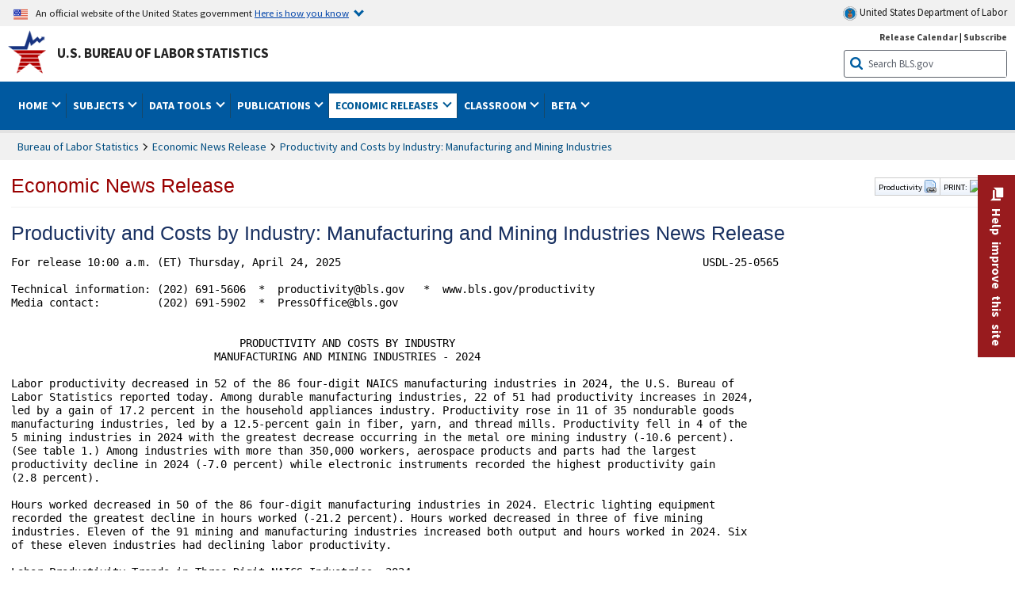

--- FILE ---
content_type: text/html
request_url: https://www.bls.gov/news.release/prin.htm
body_size: 83428
content:
<!DOCTYPE HTML> 
<html lang="en-us"> 
<head>
<title> Productivity and Costs by Industry: Manufacturing and Mining Industries News Release - 2024 A01 Results </title>

	<meta name="agency" content="BLS" />
	<meta name="audience" content="general" />
    <!--[if lt IE 9]>
		<link href="/stylesheets/ie8-styles.css" media="all" rel="Stylesheet" type="text/css"> 
	<![endif]-->
	<!--[if lt IE 8]>
		<link href="/stylesheets/ie7-styles.css" media="all" rel="Stylesheet" type="text/css"> 
	<![endif]-->
	<!--[if lt IE 7]>
		<link href="/stylesheets/ie6-styles.css" media="all" rel="Stylesheet" type="text/css"> 
		<style type="text/css">
		body {
			behavior:url(/stylesheets/csshover2.htc);
		}
		</style>			
	<![endif]-->
	<!--[if IE]>
		<style type="text/css">
		body {
			font-size: expression(1 / (screen.deviceXDPI / 96) * 84 + '%');
		}
		</style>	
	<![endif]-->
<meta name="subagency" content="BLS: Productivity and Technology">
<meta name="program" content="BLS: Productivity and Technology: Productivity and Labor Cost">
<meta name="subject" content="Statistics: Productivity, Statistics: By Industries">	<!-- START include/global/head.stm -->
	<script id="_fed_an_ua_tag" src="https://dap.digitalgov.gov/Universal-Federated-Analytics-Min.js?agency=DOL&subagency=BLS&yt=true"></script>

	<script src="/javascripts/jquery-latest.js"></script>
	<script src="/javascripts/bls-latest.js"></script>
	<script src="/javascripts/jquery-tools.js"></script>
	<script src="/javascripts/jquery-migrate-1.2.1.min.js"></script>
	
	<link rel="stylesheet" href="/assets/bootstrap/latest/bootstrap.min.css">
	<script src="/assets/bootstrap/latest/popper.min.js"></script>
	<script src="/assets/bootstrap/latest/bootstrap.min.js"></script>


	<link rel="stylesheet" type="text/css" href="/stylesheets/bls_combined.css">
	<link rel="stylesheet" type="text/css" href="/stylesheets/bls_content.css">
	<link rel="stylesheet" type="text/css" href="/stylesheets/bls_tables.css">
	<link rel="stylesheet" type="text/css" href="/stylesheets/jquery-tools.css">
	<link rel="stylesheet" type="text/css" href="/stylesheets/bls_nr.css">
    <!--[if lt IE 9]>
		<link href="/stylesheets/ie8-styles.css" media="all" rel="Stylesheet" type="text/css"> 
	<![endif]-->
	<!--[if lt IE 8]>
		<link href="/stylesheets/ie7-styles.css" media="all" rel="Stylesheet" type="text/css"> 
	<![endif]-->
	<!--[if lt IE 7]>
		<link href="/stylesheets/ie6-styles.css" media="all" rel="Stylesheet" type="text/css"> 
		<style>
		body {
			behavior:url(/stylesheets/csshover2.htc);
		}
		</style>			
	<![endif]-->
	<!--[if IE]>
		<style>
		body {
			font-size: expression(1 / (screen.deviceXDPI / 96) * 84 + '%');
		}
		</style>	
	<![endif]-->
	<noscript>
	<link rel="stylesheet" type="text/css" href="/stylesheets/bls_noscript.css">
	</noscript>
	<!--  This means that the browser will (probably) render the width of the page at the width of its own screen. -->
	<meta name="viewport" content="width=device-width, initial-scale=1">

	<meta http-equiv="x-ua-compatible" content="IE=Edge" />
    <meta property="og:image" content="https://www.bls.gov/images/bls_emblem_2016.png" />
	<meta property="og:image:alt" content="BLS Logo">
	<meta name="robots" content="index, follow">
	<meta property="og:locale" content="en_US">
	<meta property="og:site_name" content="Bureau of Labor Statistics">
		<style>
			td.gsc-table-cell-thumbnail{
			display:none !important;
			}
		</style>
	<link rel="apple-touch-icon" sizes="180x180" href="/apple-touch-icon.png" />
	<link rel="icon" type="image/png" href="/favicon-32x32.png" sizes="32x32" />
	<link rel="icon" type="image/png" href="/favicon-16x16.png" sizes="16x16" />
	<link rel="manifest" href="/manifest.json" />
	<link rel="mask-icon" href="/safari-pinned-tab.svg" color="#5bbad5" />
	<meta name="theme-color" content="#ffffff" />
    <!-- END include/global/head.stm --></head>
<body>


<!-- OneColHeadBasic Begin -->

<!--no_index_start-->
<!-- DOL BANNER BEGIN -->
<!-- DOL BANNER START -->
<header> <!-- Header is closed at the end of BLS banner -->
		<a class="skiplink" href="#startcontent">Skip to Content</a>
 
		<div id="usa-banner-wrapper">
<div id="usa-banner" class="bootstrap">
	<div class="content">
	<div class="USA-flag-link">
	<img src="https://www.dol.gov/themes/opa_theme/img/flag-favicon-57.png" alt="U.S. flag">
	<p>An official website of the United States government 
	  
	<button type="button" data-toggle="collapse" data-target="#usaBanner" aria-expanded="false" aria-controls="usaBanner">Here is how you know <span class="oi" data-glyph="chevron-bottom"></span></button>
	</p>
	</div>
		<a href="https://www.dol.gov/" id="dolHolder" class="dolHolder" target="_blank"><img src="https://www.dol.gov/themes/opa_theme/img/logo-primary.svg" alt="Department of Labor Logo"/>  United States Department of Labor</a>
	</div>
	
	<div class="collapse " id="usaBanner">	
	<div class="row">
	<div class="col-md-6">
		<img src="https://www.dol.gov/themes/opa_theme/img/icon-dot-gov.svg" alt="Dot gov">

		<p>
			<strong>The .gov means it's official.</strong>
			<br> Federal government websites often end in .gov or .mil. Before sharing sensitive information,
			make sure you're on a federal government site.
		</p>
	</div>

	<div class="col-md-6">
	<img class="usa-banner-icon usa-media_block-img" src="https://www.dol.gov/themes/opa_theme/img/icon-https.svg" alt="Https">
	
		<p>
			<strong>The site is secure.</strong>
			<br> The
			<strong>https://</strong> ensures that you are connecting to the official website and that any
			information you provide is encrypted and transmitted securely.
		</p>
	</div>
	</div>
	</div>		
</div>
</div>



<!-- DOL BANNER END -->


<!-- DOL BANNER END -->
<!-- BLS BANNER BEGIN -->
<div id="bls-banner-wrapper">
<div id="top"></div>
		<div class="bootstrap">
<div>
  <div id="bls-banner" class="row autowidth">
    <div id="bls-banner-emblem" class="col-sm-12 col-md-7">
      <a href="/home.htm">U.S. Bureau of Labor Statistics</a>
    </div>
    <div id="bls-banner-right" class="col-sm-12 col-md-5 d-none d-md-block">
<div id="bls-banner-links"><a href="/schedule/news_release/">Release Calendar</a> | <a href="javascript:window.open('https://public.govdelivery.com/accounts/USDOLBLS/subscriber/new ','Popup','width=800,height=500,toolbar=no,scrollbars=yes,resizable=yes'); void('');" onclick="window.status='Subscribe'; return true" onmouseover="window.status='Subscribe'; return true" onmouseout="window.status=''; return true" id="social-email-1" title="Subscribe to BLS E-mail Updates" aria-label="Subscribe to BLS E-mail Updates">Subscribe</a></div> 
      <div id="bls-banner-search1" class="bls-banner-search">
        <form method="get" action="/search/query">
		  <label for="bls-banner-search-submit1" class="invisible">Search button</label>
          <input type="image" src="/images/buttons/search_button_blue_16.png" name="term" id="bls-banner-search-submit1" alt="BLS Search Submit" title="Submit" >
		  <label for="bls-banner-search-input1" class="invisible">Search:</label>
          <input name="query" type="text" id="bls-banner-search-input1" value="Search BLS.gov" title="Search Input" onclick="this.value=''; this.onclick = null;">

        </form>
      </div>
    </div>
    <div class="clearfloat"></div>
  </div>
</div>
</div>
</div>
</header> <!-- Header is opened at the begining of DOL banner -->
<!-- BLS BANNER END -->
<!-- MAIN NAV BEGIN -->


<div id="main-nav-wrapper">
	<div id="main-nav-container">
		<div>
			
<div class="bootstrap">
<nav aria-label="top-level navigation menu" class="navbar navbar-expand-md">

  <button class="navbar-toggler" type="button" data-toggle="collapse" data-target="#navbarSupportedContent" aria-controls="navbarSupportedContent" aria-expanded="false" aria-label="Toggle navigation menu">
    <span class="navbar-toggler-icon">Menu</span>
  </button>
  <div class="collapse navbar-collapse" id="navbarSupportedContent">
  


<ul class="nojs navbar-nav mr-auto">
	  <li class="dropdownSearch"><div id="bls-banner-search" class="dropdown-search">
        <form method="get" action="/search/query">
		  <label for="bls-banner-search-submit" class="invisible">Search button</label>
          <input type="image" src="/images/buttons/search_button_blue_20.png" name="term" id="bls-banner-search-submit" alt="BLS Search Submit" title="Submit">
		  <label for="bls-banner-search-input" class="invisible">Search:</label>
          <input name="query" type="text" id="bls-banner-search-input" value="Search BLS.gov" title="Search Input" onclick="this.value=''; this.onclick = null;">

        </form>
      </div>
	
	  <div class="bls-banner-links-mob"><a href="/schedule/news_release/">Release Calendar</a> | <a href="javascript:window.open('https://public.govdelivery.com/accounts/USDOLBLS/subscriber/new ','Popup','width=800,height=500,toolbar=no,scrollbars=yes,resizable=yes'); void('');" onclick="window.status='Subscribe'; return true" onmouseover="window.status='Subscribe'; return true" onmouseout="window.status=''; return true" id="social-email-2" title="Subscribe to BLS E-mail Updates" aria-label="Subscribe to BLS E-mail Updates">Subscribe</a></div>
	</li>
    <li class="nav-item dropdown"><a class="nav-link dropdown-toggle" href="https://www.bls.gov/" id="navbarDropdown1" role="button" data-toggle="dropdown" aria-haspopup="true" aria-expanded="false">Home <span class="circle-arrow"></span></a>
        <div class="dropdown-menu" aria-labelledby="navbarDropdown1"><!-- ********************************************** Begin Home Tab LIST ****************************************** -->
<!-- 1st column -->
<div class="main-nav-submenu" id="submenu-home">
	<ul class="main-nav-submenu-inn">
	
		<li class="heading"><a href="/bls/about-bls.htm" aria-label="About BLS">About BLS</a></li>
		<li><a href="/bls/history/home.htm" aria-label="BLS History">History</a></li>	
		<li><a href="/bls/senior_staff/home.htm" aria-label="Our Leadership">Our Leadership</a></li>
		<li><a href="/bls/bls_budget_and_performance.htm" aria-label="Budget and Performance">Budget and Performance</a></li>		
		<li><a href="/bls/faqs.htm" aria-label="Questions and Answers">Questions and Answers</a></li>	
		<li><a href="/bls/topicsaz.htm" aria-label="A-Z Index">A-Z Index</a></li>	
		<li><a href="/bls/glossary.htm" aria-label="Glossary">Glossary</a></li>	
		<li><a href="/bls/bls-speakers/" aria-label="BLS Speakers Available">BLS Speakers Available</a></li>
		<li><a href="/errata/" aria-label="Errata">Errata</a></li>  				
		<li><a href="/bls/contact.htm" aria-label="Contact BLS">Contact BLS</a></li>	

	</ul>	
	<!-- 2nd column -->	
<ul class="main-nav-submenu-inn">	
		<li class="heading"><a href="/bls/overview.htm" aria-label="Overview of BLS Statistics">Overview of BLS Statistics</a></li>
		<li><a href="/information-guide/home.htm" aria-label="Guide to Programs & Services">Guide to Programs &amp; Services</a></li>
		<li><a href="/bls/demographics.htm" aria-label="Demographics Data">Demographics</a></li>
		<li><a href="/bls/industry.htm" aria-label="Statistics by Industries">Industries</a></li>
		<li><a href="/bls/business.htm" aria-label="Statistics on Business Costs">Business Costs</a></li>
		<li><a href="/bls/occupation.htm" aria-label="Statistics by Occupations">Occupations</a></li>
		<li><a href="/bls/geography.htm" aria-label="Statistics by Geography">Geography</a></li>	
	
	</ul>
	<!-- 3rd column -->
	<ul class="main-nav-submenu-inn">
		<li class="heading"><a href="/audience/" aria-label="Resources For">Resources For</a></li>
		<li><a href="/audience/business.htm" aria-label="Resources for Business Leaders">Business Leaders</a></li>
		<li><a href="/audience/consumers.htm" aria-label="Resources for Consumers">Consumers</a></li>
		<li><a href="/audience/developers.htm" aria-label="Developers site">Developers</a></li>
		<li><a href="/audience/economists.htm" aria-label="Economists or Economic Analyst">Economists</a></li>
		<li><a href="/audience/investors.htm" aria-label="Resources for Financial Investors">Investors</a></li>
		<li><a href="/audience/jobseekers.htm" aria-label="Resources for Jobseekers">Jobseekers</a></li>
		<li><a href="/audience/media.htm" aria-label="Media">Media</a></li>
		<li><a href="/audience/policy.htm" aria-label="Resources for Public Policymakers">Public Policymakers</a></li>
		<li><a href="/audience/researcher.htm" aria-label="Researcher">Researcher</a></li>		
		<li><a href="/audience/students.htm" aria-label="Resources for Students & Teachers">Students &amp; Teachers</a></li>
		<li><a href="/respondents/" aria-label="Survey Respondents">Survey Respondents</a></li>
	</ul>
</div>

<!-- ***********************************************End Home Tab LIST ******************************************** --> 

</div>
    </li>
    <li class="nav-item dropdown"><a class="nav-link dropdown-toggle" href="/bls/proghome.htm" id="navbarDropdown2" role="button" data-toggle="dropdown" aria-haspopup="true" aria-expanded="false">Subjects <span class="circle-arrow"></span></a>
        <div class="dropdown-menu" aria-labelledby="navbarDropdown2"><!-- ************************************* Begin SUBJECTS TAB list ****************************************** -->
<!-- 1st column -->
<div class="main-nav-submenu" id="submenu-programs">
	<ul class="main-nav-submenu-inn">
		<li class="heading"><a href="/bls/inflation.htm" aria-label="Statistics on Inflation & Prices">Inflation &amp; Prices</a></li>
		<li><a href="/cpi/" aria-label="Consumer Price Index ">Consumer Price Index</a></li>
		<li><a href="/ppi/" aria-label="Producer Price Indexes">Producer Price Indexes</a></li>
		<li><a href="/mxp/" aria-label="Import/Export Price Indexes">Import/Export Price Indexes</a></li>
		<li><a href="/bls/escalation.htm" aria-label="Contract Escalation">Contract Escalation</a></li>
		<li><a href="/pir/" aria-label="Price Index Research">Price Index Research</a></li>
		<li class="heading"><a href="/bls/wages.htm" aria-label="Statistics on Pay & Benefits">Pay &amp; Benefits</a></li>
		<li><a href="/eci/" aria-label="Employment Cost Index">Employment Cost Index</a></li>
		<li><a href="/ecec/home.htm" aria-label="Employer Costs for Employee Compensation">Employer Costs for Employee Compensation</a></li>
						<li><a href="/oes/" aria-label="Wage Data by Occupation">Wage Data by Occupation</a></li>
		<li><a href="/cps/earnings.htm#demographics" aria-label="Earnings by Demographics">Earnings by Demographics</a></li>
		<li><a href="/ces/" aria-label="Earnings by Industry">Earnings by Industry</a></li>
		<li><a href="https://www.bls.gov/cew/" aria-label="County Wages">County Wages</a></li>  <!--full path is needed since they have a folder on the data server-->
		<li><a href="/ebs/" aria-label="Employee Benefits Survey">Benefits</a></li>
		<li><a href="/mwe/" aria-label="Modeled Wage Estimates">Modeled Wage Estimates</a></li>		
		<li><a href="/crp/" aria-label="Compensation Research & Program Development">Compensation Research</a></li>
		<li><a href="/wsp/" aria-label="Strikes & Lockouts">Strikes &amp; Lockouts </a></li>
		<li><a href="/wrp/" aria-label="Wage Records from Unemployment Insurance">Wage Records from Unemployment Insurance</a></li>
		<li class="heading"><a href="/ors/" aria-label="Occupational Requirements Survey">Occupational Requirements</a></li>		
	</ul>
	<!-- 2nd column -->
	<ul class="main-nav-submenu-inn">
		<li class="heading"><a href="/bls/unemployment.htm" aria-label="Statistics on Unemployment">Unemployment</a></li>
		<li><a href="/cps/" aria-label="National Unemployment Rate">National Unemployment Rate </a></li>
		<li><a href="/lau/" aria-label="State & Local Unemployment Rates">State &amp; Local Unemployment Rates </a></li>
		<li><a href="/ers/" aria-label="Unemployment Research">Unemployment Research</a></li>
		<li class="heading"><a href="/bls/employment.htm" aria-label="Statistics on Employment">Employment</a></li>
		<li><a href="/ces/" aria-label="National Employment Statistics">National Employment </a></li>
		<li><a href="/sae/" aria-label="State & Local Employment, Hours, and Earnings">State &amp; Local Employment </a></li>
		<li><a href="https://www.bls.gov/cew/" aria-label="County Employment">County Employment </a></li> <!--full path is needed since they have a folder on the data server-->
		<li><a href="/cps/" aria-label="Worker Characteristics">Worker Characteristics </a></li>
		<li><a href="/air/" aria-label="American Indian Report">American Indian Report</a></li>
		<li><a href="/emp/" aria-label="Employment Projections">Employment Projections </a></li>
		<li><a href="/jlt/" aria-label="Job Openings & Labor Turnover Survey">Job Openings &amp; Labor Turnover Survey </a></li>
		<li><a href="/brs/" aria-label="Business Response Survey">Business Response Survey</a></li>
		<li><a href="/oes/" aria-label="Employment by Occupation">Employment by Occupation </a></li>
		<li><a href="/nls/" aria-label="Work Experience Over Time">Work Experience Over Time </a></li>
		<li><a href="/bdm/" aria-label="Business Employment Dynamics">Business Employment Dynamics </a></li>
		<li><a href="/fdi/" aria-label="Foreign Direct Investment">Foreign Direct Investment </a></li>
		<li><a href="/ers/" aria-label="Employment Research and Program Development">Employment Research</a></li>
		<li class="heading"><a href="/iif/" aria-label="Workplace Injuries, Illnesses, and Fatalities">Workplace Injuries</a></li>
	</ul>
	<!-- 3rd column -->
	<ul class="main-nav-submenu-inn">
		<li class="heading"><a href="/bls/productivity.htm" aria-label="Productivity Statistics">Productivity</a></li>
		<li><a href="/productivity/" aria-label="Labor and Total Factor Productivity">Labor and Total Factor Productivity</a></li>
		<li><a href="/dpr/" aria-label="Productivity Research and Program Development">Productivity Research</a></li>
		<li class="heading"><a href="/bls/spending.htm" aria-label="Statistics on Spending & Time Use">Spending &amp; Time Use</a></li>
		<li><a href="/cex/" aria-label="Consumer Expenditures Surveys">Consumer Expenditures </a></li>
		<li><a href="/tus/" aria-label="How Americans Spend Time Survey">How Americans Spend Time</a></li>			
		<li class="heading"><a href="/bls/international.htm" aria-label="International Data and Technical Cooperation">International</a></li>
		<li><a href="/itc/" aria-label="International Technical Cooperation">International Technical Cooperation</a></li>
		<li><a href="/mxp/" aria-label="Import/Export Price Indexes">Import/Export Price Indexes</a></li>
		<li class="heading"><a href="/regions/" aria-label="Geographic Information">Geographic Information</a></li>
		<li><a href="/regions/northeast/" aria-label="Northeast (Boston-New York) Information Office">Northeast (Boston-New York)</a></li>
		<li><a href="/regions/mid-atlantic/" aria-label="Mid-Atlantic (Philadelphia) Information Office">Mid-Atlantic (Philadelphia)</a></li>
		<li><a href="/regions/southeast/" aria-label="Southeast (Atlanta) Information Office">Southeast (Atlanta)</a></li>
		<li><a href="/regions/midwest/" aria-label="Midwest (Chicago) Information Office">Midwest (Chicago)</a></li>
		<li><a href="/regions/southwest/" aria-label="Southwest (Dallas) Information Office">Southwest (Dallas)</a></li>
		<li><a href="/regions/mountain-plains/" aria-label="Mountain-Plains (Kansas City) Information Office">Mountain-Plains (Kansas City)</a></li>
		<li><a href="/regions/west/" aria-label="West (San Francisco) Information Office">West (San Francisco)</a></li>
	</ul>
</div>
<!-- **************************************End SUBJECT AREAS ******************************************** --> 
	</div>	
    </li>
    <li class="nav-item dropdown"><a class="nav-link dropdown-toggle" href="/data/" id="navbarDropdown3" role="button" data-toggle="dropdown" aria-haspopup="true" aria-expanded="false">Data Tools <span class="circle-arrow"></span></a>
        <div class="dropdown-menu" aria-labelledby="navbarDropdown3"><!-- ******************************************** Begin DATA TOOLS LIST ****************************************** -->
<div class="main-nav-submenu"  id="submenu-data">
    <ul class="main-nav-submenu-inn">
        <li class="heading"><a href="/data/tools.htm" aria-label="Data Retrieval Tools Databases, Tables & Calculators by Subject">Data Retrieval Tools</a></li>
		<li><a href="https://data.bls.gov/toppicks?code=&survey=bls" aria-label="BLS Popular Series Top Picks">BLS Popular Series</a></li>
		<li><a href="https://data.bls.gov/series-report" aria-label="Series Report">Series Report</a></li>
		<li><a href="/data/home.htm" aria-label="Top Picks, One Screen, Multi-Screen, and Maps" >Top Picks, One Screen, Multi-Screen, and Maps</a></li>
		<li><a href="https://data.bls.gov/dataQuery/search" aria-label="Data Finder">Data Finder</a></li>
		<li><a href="/developers/home.htm" aria-label="Public Data API Programming Interface">Public Data API</a></li>

    </ul>
    <!-- 2nd column -->
    <ul class="main-nav-submenu-inn">
        <li class="heading"><a href="/data/apps.htm" aria-label="Charts and Applications">Charts and Applications</a></li>
		<li><a href="/charts/home.htm" aria-label="Charts for Economic News Releases">Charts for Economic News Releases</a></li>	
		<li><a href="/data/inflation_calculator.htm" aria-label="CPI Inflation Calculator">CPI Inflation Calculator</a></li>	
		<li><a href="https://data.bls.gov/iirc/" aria-label="Injury and Illness Calculator">Injury and Illness Calculator</a></li>		
		<li><a href="https://data.bls.gov/apps/compensation-comparison-matrix/home.htm" aria-label="Pay Measure Comparison">Pay Measure Comparison</a></li>
		<li><a href="https://data.bls.gov/apps/demographic-comparison-matrix/home.htm" aria-label="Demographic Data Sources">Demographic Data Sources</a></li>
		<li><a href="https://data.bls.gov/apps/covid-dashboard/home.htm" aria-label="COVID-19 Economic Trends">COVID-19 Economic Trends</a></li>
		<li><a href="https://data.bls.gov/apps/industry-productivity-viewer/home.htm" aria-label="Industry Productivity Viewer" >Industry Productivity Viewer</a></li>
		<li><a href="https://data.bls.gov/cew/apps/data_views/data_views.htm#tab=Tables" aria-label="Employment and Wages Data Viewer">Employment and Wages Data Viewer</a></li>
		<li><a href="https://data.bls.gov/cew/apps/bls_naics/bls_naics_app.htm" aria-label="Industry Finder from the Quarterly Census of Employment and Wages">Industry Finder from the Quarterly Census of Employment and Wages</a></li>
	
    </ul>
	<!-- 3rd column -->
	<ul class="main-nav-submenu-inn">
	    <li class="heading"><a href="/data/tables.htm" aria-label="Customized Tables">Customized Tables</a></li>
		<li><a href="/eag/eag.us.htm" aria-label="U.S. Economy at a Glance">U.S. Economy at a Glance</a></li>
		<li><a href="/eag/home.htm" aria-label="Regions, States & Areas at a Glance">Regions, States &amp; Areas at a Glance</a></li>
		<li><a href="/iag/home.htm" aria-label="Industry at a Glance">Industry at a Glance</a></li>			
		<li><a href="https://download.bls.gov/pub/time.series/" aria-label="Text Files">Text Files</a></li>
		<li><a href="/data/#historical-tables" aria-label="Historical News Release Tables">News Release Tables</a></li>
		
		<li class="heading"><a href="/bls/moredata.htm" aria-label="More Sources of Data">More Sources of Data</a></li>
		<li><a href="/rda/home.htm" aria-label="Bureau of Labor Statistics Restricted Data Access">Restricted Data Access</a></li>
		<li><a href="/data/archived.htm" aria-label="Discontinued Databases">Discontinued Databases </a></li>
		<li><a href="/help/hlpform1.htm" aria-label="Questions & Answers regarding Bureau of Labor Statistics website data retrieval tools">Questions &amp; Answers</a></li>
		<li><a href="/help/notice.htm" aria-label="Special Notices">Special Notices </a></li>	
	</ul>
</div>
<!-- *********************************************End DATABASES and TOOLS LIST ******************************************** --></div>
    </li>
    <li class="nav-item dropdown"><a class="nav-link dropdown-toggle" href="/opub/" id="navbarDropdown4" role="button" data-toggle="dropdown" aria-haspopup="true" aria-expanded="false">Publications <span class="circle-arrow"></span></a>
        <div class="dropdown-menu" aria-labelledby="navbarDropdown4"><!-- ********************************************** Begin PUBLICATIONS LIST ****************************************** -->
<div class="main-nav-submenu"  id="submenu-pubs">    
    <ul class="main-nav-submenu-inn"> 
		<li class="heading"><a href="/opub/" aria-label="Latest Publications">Latest Publications</a></li>
		<li><a href="/opub/ted/" aria-label="The Economics Daily">The Economics Daily</a></li>
		<li><a href="/opub/mlr/" aria-label="Monthly Labor Review">Monthly Labor Review</a></li>
		<li><a href="/opub/btn/" aria-label="Beyond the Numbers">Beyond the Numbers</a></li>
		<li><a href="/spotlight/" aria-label="Spotlight on Statistics">Spotlight on Statistics</a></li>
		<li><a href="/opub/reports" aria-label="Bureau of Labor Statistics Reports">Reports</a></li>
		<li><a href="/blog/" aria-label="Commissioner's Corner">Commissioner's Corner</a></li>
		<li><a href="/video/" aria-label="Videos">Videos</a></li>
		<li><a href="/careeroutlook/" aria-label="Career Outlook">Career Outlook</a></li>		
    </ul>
    <!-- 2nd column -->
    <ul class="main-nav-submenu-inn">
		<li><a href="/ooh/" aria-label="Occupational Outlook Handbook">Occupational Outlook Handbook</a></li>
		<li><a href="/opub/geographic-profile/" aria-label="Geographic Profile">Geographic Profile</a></li>
		<li><a href="/opub/hom/" aria-label="Handbook of Methods">Handbook of Methods</a></li>
		<li><a href="/osmr/research-papers/" aria-label="Research Papers - Office of Survey Methods Research">Research Papers</a></li>
		<li><a href="/opub/copyright-information.htm" aria-label="Copyright Information">Copyright Information</a></li>
		<li><a href="/opub/opbinfo.htm" aria-label="Contact & Help">Contact &amp; Help </a></li>
		<li><a href="/opub/update.htm" aria-label="Weekly Update">Weekly Update</a></li>		
    </ul>
</div>
<!-- ***********************************************End PUBLICATIONS LIST ******************************************** --> </div>
    </li>
    <li class="nav-item dropdown active"><a class="nav-link dropdown-toggle" href="/bls/newsrels.htm" id="navbarDropdown5" role="button" data-toggle="dropdown" aria-haspopup="true" aria-expanded="false">Economic Releases <span class="circle-arrow"></span></a>
        <div class="dropdown-menu" aria-labelledby="navbarDropdown5"><!-- ********************************************** Begin ECONOMIC RELEASES LIST ****************************************** -->
<!-- 1st column -->

<div class="main-nav-submenu" id="submenu-news">
    <ul class="main-nav-submenu-inn">
        <li class="heading"><a href="/bls/newsrels.htm#latest-releases" aria-label="Latest Releases">Latest Releases</a></li>
		<li class="heading"><a href="/bls/newsrels.htm#major" aria-label="Major Economic Indicators">Major Economic Indicators</a></li>
		<li class="heading"><a href="/schedule/news_release/" aria-label="Schedules for news Releases">Schedules for news Releases</a></li>
		<li><a href="/schedule/" aria-label="Release Calendar By Month">By Month</a></li>
		<li><a href="/schedule/schedule/by_prog/all_sched.htm" aria-label="Release Calendar By News Release">By News Release</a></li>
		<li><a href="/schedule/news_release/current_year.asp" aria-label="Release Calendar Current Year">Current Year</a></li>
		<li><a href="/bls/archived_sched.htm" aria-label="Schedules for Selected Bureau of Labor Statistics Economic News Releases for Prior Years">Prior Years</a></li>
		<li class="heading"><a href="/bls/news-release/" aria-label="Archived News Releases">Archived News Releases</a></li>
    </ul>
    <!-- 2nd column -->
    <ul class="main-nav-submenu-inn">
        <li class="heading"><a href="/bls/newsrels.htm#OEUS" aria-label="Employment & Unemployment">Employment &amp; Unemployment</a></li>
		<li><a href="/bls/newsrels.htm#OEUS" aria-label="Monthly">Monthly</a></li>
		<li><a href="/bls/newsrels.htm#OEUS" aria-label="Quarterly, annual, and other">Quarterly, annual, and other</a></li>
		<li class="heading"><a href="/bls/newsrels.htm#OPLC" aria-label="Inflation & Prices"> Inflation &amp; Prices</a></li>
		<li class="heading"><a href="/bls/newsrels.htm#OCWC" aria-label="Pay & Benefits & Workplace Injuries">Pay &amp; Benefits &amp; Workplace Injuries</a></li>
		<li class="heading"><a href="/bls/newsrels.htm#OPT" aria-label="Productivity & Technology">Productivity &amp; Technology</a></li>
		<li class="heading"><a href="/bls/newsrels.htm#OEP" aria-label="Employment Projections">Employment Projections</a></li>
		<li class="heading"><a href="/bls/newsrels.htm#NEWS" aria-label="Regional News Releases">Regional News Releases</a></li>
    </ul>
</div></div>
    </li>
    <li class="nav-item dropdown"><a class="nav-link dropdown-toggle" href="/k12/" id="navbarDropdown6" role="button" data-toggle="dropdown" aria-haspopup="true" aria-expanded="false">Classroom <span class="circle-arrow"></span></a>
        <div class="dropdown-menu" aria-labelledby="navbarDropdown6"><!-- ********************************************** Begin Students Tab LIST ****************************************** -->
<div class="main-nav-submenu" id="submenu-students">
	<ul class="main-nav-submenu-inn">
		<li class="heading"><a href="/k12/" aria-label="K-12 Student & Teacher Resources">K-12 Student &amp; Teacher Resources</a></li>		
        <li><a href="/k12/games/" aria-label="Games & Quizzes">Games &amp; Quizzes</a></li>
		<li><a href="/k12/students/" aria-label="Student's Desk">Student&apos;s Desk</a></li>
		<li><a href="/k12/teachers/" aria-label="Teacher's Desk">Teacher&apos;s Desk</a></li>
		<li><a href="/k12/faq.htm" aria-label="Questions & Answers">Questions &amp; Answers</a></li>
    </ul>
</div>
<!-- ***********************************************End Students Tab LIST ******************************************** --></div>
    </li>
    <li class="nav-item dropdown"><a class="nav-link dropdown-toggle" href="/beta/" id="navbarDropdown7" role="button" data-toggle="dropdown" aria-haspopup="true" aria-expanded="false">Beta <span class="circle-arrow"></span></a>
        <div class="dropdown-menu" aria-labelledby="navbarDropdown7"><!-- ***********************************************Start BETA LIST ******************************************** -->

<div class="main-nav-submenu" id="submenu-beta">
  <ul class="main-nav-submenu-inn">
    <li class="heading"><a href="/beta/redesigned-news-releases.htm" aria-label="Redesigned News Releases">Redesigned News Releases</a></li>
  </ul>
</div>
<!-- ***********************************************End BETA LIST ******************************************** --></div>
    </li>

</ul>


  </div>
</nav>
</div>


		</div>
		<div class="clearfloat"></div>
	</div>
</div>


<!-- MAIN NAV END -->

<!-- WRAPPER TOP BEGIN -->

	<div id="wrapper-basic" role="main">
	
<!-- WRAPPER TOP END -->
<!-- SUBDOMAIN TITLE TOP BEGIN -->
				<div id="subdomain-title">
					<span id="subdomain-title-text" role="heading" aria-level="1">
					
<!-- SUBDOMAIN TITLE TOP END -->
<!-- SUBDOMAIN TITLE BEGIN -->
<!--no_index_end-->
<a href="/bls/newsrels.htm">Economic News Release</a>

<!--no_index_start-->
<!-- SUBDOMAIN TITLE END -->
<!-- SUBDOMAIN TITLE MIDDLE BEGIN -->
		</span>		
<div class="article-tools-box-container">
	<div class="article-tools-box social-media" style="margin: 8px 0px 0px 4px;" >
       <span class="social-media">
            SHARE ON:
           <a href="javascript:void(0);" class="share_facebook"><img alt="share on facebook" src="/images/icons/facebook.png" title="Facebook" /></a>
           <a href="javascript:void(0);" class="share_twitter"><img alt="share on twitter" src="/images/icons/twitter.png" title="Twitter" /></a>
           <a href="javascript:void(0);" class="share_linkedin"><img alt="share on linkedin" src="/images/icons/linkedin.png" title="LinkedIn" /></a>
           <!--<a href="javascript:void(0);" class="share_googleplus"><img src="/images/icons/google.png" title="Google Plus" /></a>-->
         </span>
    </div>
	<div class="article-tools-box" style="margin-right: 4px;">
		<a href="https://data.bls.gov/cgi-bin/print.pl/news.release/prin.htm">PRINT:<img src="/images/icons/icon_small_printer.gif" alt="Print" width="16" height="16" style="padding-left:3px"></a>
	</div>
</div>

<!-- SUBDOMAIN TITLE MIDDLE END -->

			
<div class="bootstrap">
  <div class="article-tools-box"><a href="#modal-box" data-toggle="modal" >Productivity <img src="/images/icons/icon_small_link.gif" alt="Productivity Program Links" ></a>
  </div>
  <div id="modal-box" class="modal fade" tabindex="-1" role="dialog" aria-labelledby="progModalCenterTitle" aria-hidden="true">
    <div class="modal-dialog modal-dialog-centered" role="document">
      <div class="modal-content">
        <div class="modal-header">
          <span class="modal-title" id="progModalCenterTitle">Productivity</span>
          <button type="button" class="close" data-dismiss="modal" aria-label="Close"> <span aria-hidden="true">&times;</span> </button>
        </div>
        <div class="modal-body">
          <ul class="modal-links">
			        <li><a href="/productivity/">Productivity Homepage</a></li>
					<li><a href="/productivity/overview.htm">Productivity Overview</a></li>
					<li><a href="/productivity/questions-and-answers.htm">Productivity FAQs</a></li>
					<li><a href="/productivity/contact.htm">Contact Productivity</a></li>
          </ul>
        </div>
        <div class="modal-footer">
          <button type="button" class="btn btn-primary" data-dismiss="modal">Close</button>
        </div>
      </div>
    </div>
  </div>
</div>
	
<!-- SUBDOMAIN TITLE BOTTOM BEGIN -->
    
	</div> <!-- End Subdomain Title Div -->
	<div id="subdomain-title-border"></div>

<!-- SUBDOMAIN TITLE BOTTOM END -->

<!-- 1COL LAYOUT COL1 BEGIN -->	
	<div class="clearfloat" id="startcontent"></div>
	<div id="main-content-full-width" class="main-content">
		<div id="bodytext" class="verdana md">
		

<!-- 1COL LAYOUT COL1 END -->

<!--no_index_end-->
<!-- OneColHeadBasic End -->
<h1>Productivity and Costs by Industry: Manufacturing and Mining Industries News Release</h1>
<div class="normalnews"><pre>
For release 10:00 a.m. (ET) Thursday, April 24, 2025                                                         USDL-25-0565

Technical information: (202) 691-5606  *  productivity@bls.gov   *  www.bls.gov/productivity 
Media contact:         (202) 691-5902  *  PressOffice@bls.gov


                                    PRODUCTIVITY AND COSTS BY INDUSTRY
                                MANUFACTURING AND MINING INDUSTRIES - 2024

Labor productivity decreased in 52 of the 86 four-digit NAICS manufacturing industries in 2024, the U.S. Bureau of 
Labor Statistics reported today. Among durable manufacturing industries, 22 of 51 had productivity increases in 2024, 
led by a gain of 17.2 percent in the household appliances industry. Productivity rose in 11 of 35 nondurable goods 
manufacturing industries, led by a 12.5-percent gain in fiber, yarn, and thread mills. Productivity fell in 4 of the 
5 mining industries in 2024 with the greatest decrease occurring in the metal ore mining industry (-10.6 percent). 
(See table 1.) Among industries with more than 350,000 workers, aerospace products and parts had the largest 
productivity decline in 2024 (-7.0 percent) while electronic instruments recorded the highest productivity gain 
(2.8 percent).

Hours worked decreased in 50 of the 86 four-digit manufacturing industries in 2024. Electric lighting equipment 
recorded the greatest decline in hours worked (-21.2 percent). Hours worked decreased in three of five mining 
industries. Eleven of the 91 mining and manufacturing industries increased both output and hours worked in 2024. Six 
of these eleven industries had declining labor productivity.

Labor Productivity Trends in Three-Digit NAICS Industries, 2024

Manufacturing
   * Labor productivity declined in 12 of the 21 three-digit NAICS manufacturing industries in 2024. Among the 9 
     industries with productivity gains, 8 recorded declines in both output and hours worked.
   * Output decreased in 19 industries. Twelve of these industries had an output decline of more than 2.0 percent.
   * Computer and electronic products was the only manufacturing industry that had growth in both productivity 
     (+2.2 percent) and output (+0.1 percent).
   * Nonmetallic mineral products had the largest productivity decline (-7.2 percent).
   
Mining
   * Labor productivity declined in 2 of the 3 three-digit NAICS mining industries in 2024.
   * Oil and gas extraction had a productivity gain of 0.2 percent due to a 2.1-percent increase in output and a 
     1.9-percent increase in hours worked.
   * Productivity fell 5.7 percent in mining (except oil and gas), the most among mining industries. Hours worked 
     rose in this industry (+0.5 percent) while output fell (-5.2 percent).

Trends in Unit Labor Costs in 2024

Unit labor costs reflect the total labor costs required to produce a unit of output. Unit labor costs increase 
when hourly compensation growth exceeds productivity growth.

Manufacturing
   * In manufacturing, unit labor costs increased in 20 of the 21 three-digit NAICS industries in 2024, at an 
     average rate of 6.1 percent. The four industries with the largest growth in unit labor costs were nonmetallic 
     mineral products (+12.1 percent), transportation equipment (+9.5 percent), textile product mills 
     (+9.4 percent), and furniture and related products (+9.4 percent). All four industries had declining output 
     but increased labor compensation. 
   * Unit labor costs increased in 73 out of the 86 four-digit NAICS manufacturing industries. Labor 
     compensation increased in 66 manufacturing industries in 2024. (See table 1.)

Mining
   * Unit labor costs increased in each of the three-digit NAICS mining industries. The greatest growth in 
     unit labor costs occurred in support activities for mining (+18.5 percent). This industry also had the 
     largest increase in hourly compensation (+12.4 percent).
	 
2019 to 2024 Trends

Productivity increased in 35 of the 86 four-digit NAICS manufacturing industries from 2019 to 2024. Over 
this period, 2 of the 5 four-digit NAICS mining industries experienced productivity growth. Note that the 
annual percent changes for periods of more than one year are annualized average rates of change over the entire 
period, or a compound annual growth rate. (See table 3.)

Manufacturing
   * The two industries with the greatest gains in productivity from 2019 to 2024 were audio and video equipment
     (+11.2 percent per year) and apparel knitting mills (+8.6 percent). The largest productivity decline 
     occurred in tobacco manufacturing (-9.0 percent).
   * Output decreased in over three-quarters of the four-digit NAICS manufacturing industries from 2019 to 2024. 
     Audio and video equipment manufacturing was the industry with the greatest output growth (+8.6 percent per 
     year) while the largest declines occurred in textile and fabric finishing mills and office furniture and 
     fixtures (-8.2 percent in both industries).
   * Hours worked fell in 53 out of 86 four-digit NAICS manufacturing industries from 2019 to 2024. Apparel 
     knitting mills recorded the largest drop in hours worked (-10.5 percent per year). Two manufacturing 
     industries had growth in hours worked of more than 4.0 percent per year over this period: beverages 
     (+4.8 percent) and motor vehicles (+4.7 percent).
	 
Mining
   * The greatest productivity growth among mining industries from 2019 to 2024 occurred in oil and gas 
     extraction (+5.3 percent per year).
   * Output increased from 2019 to 2024 in two mining industries. The greater increase in output occurred 
     in oil and gas extraction at 1.8 percent per year. Coal mining had the largest decline in output 
     (-6.7 percent per year) from 2019 to 2024. 
   * In 2024, hours worked remained below pre-pandemic levels in 4 out of the 5 four-digit NAICS mining 
     industries. The largest decline in hours worked occurred in support activities for mining which 
     decreased by 5.4 percent per year from 2019 to 2024. Metal ore mining was the only mining industry 
     to increase hours worked (+0.6 percent per year).
	 
Long-Term Trends in Labor Productivity
 
   * Over the entire 1987-2024 period, labor productivity rose in 82 of the 91 manufacturing and mining 
     industries. Output rose in 48 industries while hours worked increased in only 18. (See table 2.) In 
     the 18 industries where hours worked increased, they rose at a slow pace of 0.7 percent per year 
     (on average).
   * During the 2007-2019 period, productivity increased in 35 industries. Of these industries, only five 
     had simultaneous growth in output and hours worked. Oil and gas extraction had the greatest growth 
     in output over this period (+7.0 percent per year).
   * In the most recent 2019-2024 period, productivity increased in 37 industries. Hours worked grew in 
     34 industries, the greatest number for any selected time period. Beverages had the highest annual 
     growth in hours worked from 2019 to 2024 (+4.8 percent). Audio and video equipment manufacturing had 
     the highest annual growth in productivity (+11.2 percent) and output (+8.6 percent) of all 91 
     manufacturing and mining industries.
	 
Long-Term Trends in Unit Labor Costs
 
   * From 1987 to 2024, unit labor costs increased in 81 of the 86 four-digit NAICS manufacturing 
     industries and in all five mining industries. (See table 2.)
   * In the 2007 to 2019 time period, unit labor costs increased in 82 out of 86 manufacturing industries 
     and in 3 of the 5 mining industries. From 2007 to 2019, unit labor costs rose the most in the resin, 
     rubber, and artificial fibers industry (+5.0 percent per year). 
   * From 2019 to 2024, unit labor costs increased in 81 out of 86 manufacturing industries and in 4 of 
     the 5 mining industries. Over this period, unit labor costs rose the most in the office furniture 
     and fixtures industry (+10.9 percent).
	 
The computer and peripheral equipment industry recorded the largest productivity gain (+12.9 percent per 
year) as well as the largest unit labor costs decline (-10.1 percent) during the 1987-2024 period. However, 
from 2007 to 2019, labor productivity fell (-0.4 percent) as did unit labor costs (-0.4 percent). For the 
2019-2024 period, both labor productivity (+3.3 percent) and unit labor costs (+3.3 percent) grew in 
computer and peripheral equipment manufacturing.

Additional Information

Manufacturing industry output measures for 2022 and earlier years are constructed primarily using data 
from the economic censuses and annual surveys of the U.S. Census Bureau together with data on price changes 
primarily from BLS. Manufacturing industry output for 2023 and 2024 is estimated based on historical 
relationships between BLS sectoral output, BLS price indexes, and data on industrial production from the 
Federal Reserve Board.

Mining industry output measures are constructed primarily using data from the U.S. Energy Information 
Administration and the U.S. Geological Survey's Mineral Commodity Summaries and Mineral Yearbooks. The data 
from the U.S. Energy Information Administration are usually revised on a monthly schedule while the U.S. 
Geological Survey's publications are released annually.

Access productivity data at www.bls.gov/productivity/tables/labor-productivity-detailed-industries.xlsx for:
   * Additional industries and sectors
   * Detailed data series: indexes of productivity and related measures; rates of change; and levels of 
     industry employment, hours worked, sectoral output, and labor compensation
	 
Subscribe to productivity news releases on the BLS website at 
https://public.govdelivery.com/accounts/USDOLBLS/subscriber/new.

If you are deaf, hard of hearing, or have a speech disability, please dial 7-1-1 to access 
telecommunications relay services.
  


	 

</pre>
<br>
<pre>
                                       Technical Note

Labor Productivity: Labor productivity describes the relationship between output and the labor hours 
involved in its production. These measures show the changes from period to period in the amount of 
goods and services produced per hour worked. Although the labor productivity measures relate real 
output in an industry to hours worked of all persons in that industry, they do not measure the specific 
contribution of labor to growth in output. Rather, they reflect the joint effects of many influences, 
including: changes in technology; capital investment; utilization of capacity, energy, and materials; 
the use of purchased services inputs, including contract employment services; the organization of 
production; the characteristics and effort of the workforce; and managerial skill. 

Unit Labor Costs: Unit labor costs represent the cost of labor required to produce one unit of output. 
The unit labor cost indexes are computed by dividing an index of nominal industry labor compensation 
by an index of real industry output. Unit labor costs also describe the relationship between compensation 
per hour worked (hourly compensation) and real output per hour worked (labor productivity). When hourly 
compensation growth outpaces productivity, unit labor costs increase. Alternatively, when productivity 
growth exceeds hourly compensation, unit labor costs decrease. 

Output: Industry output is measured as an annual-weighted index of the changes in the various products 
(in real terms) provided for sale outside the industry. Real industry output is usually derived by 
deflating nominal sales or values of production using BLS price indexes, but for some industries it is 
measured by physical quantities of output. Output is the measure of what is produced by an industry, 
derived by adjusting shipments for changes in inventories and removing intra-industry transactions. 
Industry output measures are constructed primarily using data from the economic censuses and annual 
surveys of the Census Bureau, U.S. Department of Commerce, together with data on price changes primarily 
from BLS. Data from the Bureau of Economic Analysis at the U.S. Department of Commerce is used in part 
to construct intra-industry transactions. Other data sources include the Energy Information 
Administration at the U.S. Department of Energy and the U.S. Geological Survey at the U.S. Department 
of the Interior. Manufacturing industry output for 2023 and 2024 is estimated based on historical 
relationships between BLS sectoral output, BLS price indexes, and data on industrial production from 
the Federal Reserve Board.

Labor Hours: Labor hours are measured as annual hours worked by all employed persons in an industry. 
Data on industry employment and hours come primarily from the BLS Current Employment Statistics (CES) 
survey and Current Population Survey (CPS). CES data on the number of total and production worker jobs 
held by wage and salary workers in nonfarm establishments are supplemented with CPS data on 
self-employed and unpaid family workers to estimate industry employment. Hours worked estimates are 
derived using CES and CPS employment, CES data on the average weekly hours paid of all employees, CPS 
data on hours of self-employed and unpaid family workers, and ratios of hours worked to hours paid 
based on data from both the CPS and the National Compensation Survey (NCS). For some industries, 
employment and hours data are supplemented or further disaggregated using data from the BLS Quarterly 
Census of Employment and Wages (QCEW), the Census Bureau, or other sources. Hours worked are 
estimated separately for different types of workers and then are directly aggregated; no adjustments 
for labor composition are made.

Labor Compensation: Labor compensation, defined as payroll plus supplemental payments, is a measure 
of the cost to the employer of securing the services of labor. Payroll includes salaries, wages, 
commissions, dismissal pay, bonuses, vacation and sick leave pay, and compensation in kind. 
Supplemental payments include both legally required expenditures and payments for voluntary 
programs. The legally required portion consists primarily of federal old age and survivors' 
insurance, unemployment compensation, and workers' compensation. Payments for voluntary programs 
include all programs not specifically required by legislation, such as the employer portion of 
private health insurance and pension plans. Industry compensation measures are constructed 
primarily using data from the BLS QCEW and the economic censuses of the Census Bureau at the U.S. 
Department of Commerce.

Annual Percent Change: The annual percent change is the change in a series from one year to the next 
as a percent of the series-value in the previous year. Over a period of more than one year, the annual 
percent change is the compound annual growth rate in an index series, or an annualized average growth 
rate. Because the change of an index series varies from year to year, the annual percent change for a 
long time period reflects the constant rate that can be applied to each year in a period, from the 
start to the end, that would give the same total result. It is calculated as (Ending Value/Starting 
Value)^(1/Number of Years) - 1.
</pre>
<br>
<!-- HTML Format -->

<table class="regular" id="ip_manf_st_pr">

<caption><span class="tableTitle">Table 1.  Recent labor productivity, unit labor costs, and related data</span></caption>


<thead>
<tr>
	<th class="stubhead" id="ip_manf_st_pr.h.1.1" rowspan="2">Industry</th>
	<th class="stubhead" id="ip_manf_st_pr.h.1.2" rowspan="2">2017 NAICS code</th>
	<th class="stubhead" id="ip_manf_st_pr.h.1.3" rowspan="2">2024<br />Employment<br />(thousands)</th>
	<th class="stubhead" colspan="6" id="ip_manf_st_pr.h.1.4">Percent change, 2023-2024</th>
</tr>
<tr>
	<th class="stubhead" headers="ip_manf_st_pr.h.1.4" id="ip_manf_st_pr.h.2.4">Labor productivity</th>
	<th class="stubhead" headers="ip_manf_st_pr.h.1.4" id="ip_manf_st_pr.h.2.5">Unit labor costs</th>
	<th class="stubhead" headers="ip_manf_st_pr.h.1.4" id="ip_manf_st_pr.h.2.6">Output</th>
	<th class="stubhead" headers="ip_manf_st_pr.h.1.4" id="ip_manf_st_pr.h.2.7">Hours<br />worked</th>
	<th class="stubhead" headers="ip_manf_st_pr.h.1.4" id="ip_manf_st_pr.h.2.8">Labor compen-<br />sation</th>
	<th class="stubhead" headers="ip_manf_st_pr.h.1.4" id="ip_manf_st_pr.h.2.9">Hourly compen-<br />sation</th>
</tr>
</thead>


<tbody>
<tr>
	<th headers="ip_manf_st_pr.h.1.1" id="ip_manf_st_pr.r.1"><p class="sub0">Mining</p></th>
				<td colspan="8"/>
</tr>

<tr class="sep">
	<td colspan="9"/>
</tr>
<tr>
	<th headers="ip_manf_st_pr.h.1.1" id="ip_manf_st_pr.r.2"><p class="sub0">Mining</p></th>
	<td headers="ip_manf_st_pr.r.2 ip_manf_st_pr.h.1.2"><p class="textvalue">21</p></td>
	<td headers="ip_manf_st_pr.r.2 ip_manf_st_pr.h.1.3"><span class="datavalue">597.2</span></td>
	<td headers="ip_manf_st_pr.r.2 ip_manf_st_pr.h.1.4 ip_manf_st_pr.h.2.4"><span class="datavalue">4.9</span></td>
	<td headers="ip_manf_st_pr.r.2 ip_manf_st_pr.h.1.4 ip_manf_st_pr.h.2.5"><span class="datavalue">4.5</span></td>
	<td headers="ip_manf_st_pr.r.2 ip_manf_st_pr.h.1.4 ip_manf_st_pr.h.2.6"><span class="datavalue">0.6</span></td>
	<td headers="ip_manf_st_pr.r.2 ip_manf_st_pr.h.1.4 ip_manf_st_pr.h.2.7"><span class="datavalue">-4.2</span></td>
	<td headers="ip_manf_st_pr.r.2 ip_manf_st_pr.h.1.4 ip_manf_st_pr.h.2.8"><span class="datavalue">5.1</span></td>
	<td headers="ip_manf_st_pr.r.2 ip_manf_st_pr.h.1.4 ip_manf_st_pr.h.2.9"><span class="datavalue">9.7</span></td>
</tr>

<tr class="sep">
	<td colspan="9"/>
</tr>
<tr>
	<th headers="ip_manf_st_pr.h.1.1" id="ip_manf_st_pr.r.3"><p class="sub0">Oil and gas extraction</p></th>
	<td headers="ip_manf_st_pr.r.3 ip_manf_st_pr.h.1.2"><p class="textvalue">211</p></td>
	<td headers="ip_manf_st_pr.r.3 ip_manf_st_pr.h.1.3"><span class="datavalue">123.2</span></td>
	<td headers="ip_manf_st_pr.r.3 ip_manf_st_pr.h.1.4 ip_manf_st_pr.h.2.4"><span class="datavalue">0.2</span></td>
	<td headers="ip_manf_st_pr.r.3 ip_manf_st_pr.h.1.4 ip_manf_st_pr.h.2.5"><span class="datavalue">6.4</span></td>
	<td headers="ip_manf_st_pr.r.3 ip_manf_st_pr.h.1.4 ip_manf_st_pr.h.2.6"><span class="datavalue">2.1</span></td>
	<td headers="ip_manf_st_pr.r.3 ip_manf_st_pr.h.1.4 ip_manf_st_pr.h.2.7"><span class="datavalue">1.9</span></td>
	<td headers="ip_manf_st_pr.r.3 ip_manf_st_pr.h.1.4 ip_manf_st_pr.h.2.8"><span class="datavalue">8.6</span></td>
	<td headers="ip_manf_st_pr.r.3 ip_manf_st_pr.h.1.4 ip_manf_st_pr.h.2.9"><span class="datavalue">6.7</span></td>
</tr>

<tr class="greenbar">
	<th headers="ip_manf_st_pr.r.3 ip_manf_st_pr.h.1.1" id="ip_manf_st_pr.r.3.1"><p class="sub1">Oil and gas extraction</p></th>
	<td headers="ip_manf_st_pr.r.3.1 ip_manf_st_pr.h.1.2"><p class="textvalue">2111</p></td>
	<td headers="ip_manf_st_pr.r.3.1 ip_manf_st_pr.h.1.3"><span class="datavalue">123.2</span></td>
	<td headers="ip_manf_st_pr.r.3.1 ip_manf_st_pr.h.1.4 ip_manf_st_pr.h.2.4"><span class="datavalue">0.2</span></td>
	<td headers="ip_manf_st_pr.r.3.1 ip_manf_st_pr.h.1.4 ip_manf_st_pr.h.2.5"><span class="datavalue">6.4</span></td>
	<td headers="ip_manf_st_pr.r.3.1 ip_manf_st_pr.h.1.4 ip_manf_st_pr.h.2.6"><span class="datavalue">2.1</span></td>
	<td headers="ip_manf_st_pr.r.3.1 ip_manf_st_pr.h.1.4 ip_manf_st_pr.h.2.7"><span class="datavalue">1.9</span></td>
	<td headers="ip_manf_st_pr.r.3.1 ip_manf_st_pr.h.1.4 ip_manf_st_pr.h.2.8"><span class="datavalue">8.6</span></td>
	<td headers="ip_manf_st_pr.r.3.1 ip_manf_st_pr.h.1.4 ip_manf_st_pr.h.2.9"><span class="datavalue">6.7</span></td>
</tr>

<tr class="sep">
	<td colspan="9"/>
</tr>
<tr>
	<th headers="ip_manf_st_pr.h.1.1" id="ip_manf_st_pr.r.4"><p class="sub0">Mining, except oil and gas</p></th>
	<td headers="ip_manf_st_pr.r.4 ip_manf_st_pr.h.1.2"><p class="textvalue">212</p></td>
	<td headers="ip_manf_st_pr.r.4 ip_manf_st_pr.h.1.3"><span class="datavalue">193.5</span></td>
	<td headers="ip_manf_st_pr.r.4 ip_manf_st_pr.h.1.4 ip_manf_st_pr.h.2.4"><span class="datavalue">-5.7</span></td>
	<td headers="ip_manf_st_pr.r.4 ip_manf_st_pr.h.1.4 ip_manf_st_pr.h.2.5"><span class="datavalue">10.7</span></td>
	<td headers="ip_manf_st_pr.r.4 ip_manf_st_pr.h.1.4 ip_manf_st_pr.h.2.6"><span class="datavalue">-5.2</span></td>
	<td headers="ip_manf_st_pr.r.4 ip_manf_st_pr.h.1.4 ip_manf_st_pr.h.2.7"><span class="datavalue">0.5</span></td>
	<td headers="ip_manf_st_pr.r.4 ip_manf_st_pr.h.1.4 ip_manf_st_pr.h.2.8"><span class="datavalue">4.9</span></td>
	<td headers="ip_manf_st_pr.r.4 ip_manf_st_pr.h.1.4 ip_manf_st_pr.h.2.9"><span class="datavalue">4.5</span></td>
</tr>

<tr class="greenbar">
	<th headers="ip_manf_st_pr.r.4 ip_manf_st_pr.h.1.1" id="ip_manf_st_pr.r.4.1"><p class="sub1">Coal mining</p></th>
	<td headers="ip_manf_st_pr.r.4.1 ip_manf_st_pr.h.1.2"><p class="textvalue">2121</p></td>
	<td headers="ip_manf_st_pr.r.4.1 ip_manf_st_pr.h.1.3"><span class="datavalue">42.5</span></td>
	<td headers="ip_manf_st_pr.r.4.1 ip_manf_st_pr.h.1.4 ip_manf_st_pr.h.2.4"><span class="datavalue">-6.6</span></td>
	<td headers="ip_manf_st_pr.r.4.1 ip_manf_st_pr.h.1.4 ip_manf_st_pr.h.2.5"><span class="datavalue">12.6</span></td>
	<td headers="ip_manf_st_pr.r.4.1 ip_manf_st_pr.h.1.4 ip_manf_st_pr.h.2.6"><span class="datavalue">-11.6</span></td>
	<td headers="ip_manf_st_pr.r.4.1 ip_manf_st_pr.h.1.4 ip_manf_st_pr.h.2.7"><span class="datavalue">-5.4</span></td>
	<td headers="ip_manf_st_pr.r.4.1 ip_manf_st_pr.h.1.4 ip_manf_st_pr.h.2.8"><span class="datavalue">-0.5</span></td>
	<td headers="ip_manf_st_pr.r.4.1 ip_manf_st_pr.h.1.4 ip_manf_st_pr.h.2.9"><span class="datavalue">5.1</span></td>
</tr>

<tr>
	<th headers="ip_manf_st_pr.r.4 ip_manf_st_pr.h.1.1" id="ip_manf_st_pr.r.4.2"><p class="sub1">Metal ore mining</p></th>
	<td headers="ip_manf_st_pr.r.4.2 ip_manf_st_pr.h.1.2"><p class="textvalue">2122</p></td>
	<td headers="ip_manf_st_pr.r.4.2 ip_manf_st_pr.h.1.3"><span class="datavalue">45.9</span></td>
	<td headers="ip_manf_st_pr.r.4.2 ip_manf_st_pr.h.1.4 ip_manf_st_pr.h.2.4"><span class="datavalue">-10.6</span></td>
	<td headers="ip_manf_st_pr.r.4.2 ip_manf_st_pr.h.1.4 ip_manf_st_pr.h.2.5"><span class="datavalue">10.9</span></td>
	<td headers="ip_manf_st_pr.r.4.2 ip_manf_st_pr.h.1.4 ip_manf_st_pr.h.2.6"><span class="datavalue">-2.1</span></td>
	<td headers="ip_manf_st_pr.r.4.2 ip_manf_st_pr.h.1.4 ip_manf_st_pr.h.2.7"><span class="datavalue">9.5</span></td>
	<td headers="ip_manf_st_pr.r.4.2 ip_manf_st_pr.h.1.4 ip_manf_st_pr.h.2.8"><span class="datavalue">8.5</span></td>
	<td headers="ip_manf_st_pr.r.4.2 ip_manf_st_pr.h.1.4 ip_manf_st_pr.h.2.9"><span class="datavalue">-0.9</span></td>
</tr>

<tr class="greenbar">
	<th headers="ip_manf_st_pr.r.4 ip_manf_st_pr.h.1.1" id="ip_manf_st_pr.r.4.3"><p class="sub1">Nonmetallic mineral mining and quarrying</p></th>
	<td headers="ip_manf_st_pr.r.4.3 ip_manf_st_pr.h.1.2"><p class="textvalue">2123</p></td>
	<td headers="ip_manf_st_pr.r.4.3 ip_manf_st_pr.h.1.3"><span class="datavalue">105.1</span></td>
	<td headers="ip_manf_st_pr.r.4.3 ip_manf_st_pr.h.1.4 ip_manf_st_pr.h.2.4"><span class="datavalue">-2.8</span></td>
	<td headers="ip_manf_st_pr.r.4.3 ip_manf_st_pr.h.1.4 ip_manf_st_pr.h.2.5"><span class="datavalue">9.6</span></td>
	<td headers="ip_manf_st_pr.r.4.3 ip_manf_st_pr.h.1.4 ip_manf_st_pr.h.2.6"><span class="datavalue">-3.3</span></td>
	<td headers="ip_manf_st_pr.r.4.3 ip_manf_st_pr.h.1.4 ip_manf_st_pr.h.2.7"><span class="datavalue">-0.5</span></td>
	<td headers="ip_manf_st_pr.r.4.3 ip_manf_st_pr.h.1.4 ip_manf_st_pr.h.2.8"><span class="datavalue">6.0</span></td>
	<td headers="ip_manf_st_pr.r.4.3 ip_manf_st_pr.h.1.4 ip_manf_st_pr.h.2.9"><span class="datavalue">6.5</span></td>
</tr>

<tr class="sep">
	<td colspan="9"/>
</tr>
<tr>
	<th headers="ip_manf_st_pr.h.1.1" id="ip_manf_st_pr.r.5"><p class="sub0">Support activities for mining</p></th>
	<td headers="ip_manf_st_pr.r.5 ip_manf_st_pr.h.1.2"><p class="textvalue">213</p></td>
	<td headers="ip_manf_st_pr.r.5 ip_manf_st_pr.h.1.3"><span class="datavalue">280.5</span></td>
	<td headers="ip_manf_st_pr.r.5 ip_manf_st_pr.h.1.4 ip_manf_st_pr.h.2.4"><span class="datavalue">-5.2</span></td>
	<td headers="ip_manf_st_pr.r.5 ip_manf_st_pr.h.1.4 ip_manf_st_pr.h.2.5"><span class="datavalue">18.5</span></td>
	<td headers="ip_manf_st_pr.r.5 ip_manf_st_pr.h.1.4 ip_manf_st_pr.h.2.6"><span class="datavalue">-13.7</span></td>
	<td headers="ip_manf_st_pr.r.5 ip_manf_st_pr.h.1.4 ip_manf_st_pr.h.2.7"><span class="datavalue">-8.9</span></td>
	<td headers="ip_manf_st_pr.r.5 ip_manf_st_pr.h.1.4 ip_manf_st_pr.h.2.8"><span class="datavalue">2.3</span></td>
	<td headers="ip_manf_st_pr.r.5 ip_manf_st_pr.h.1.4 ip_manf_st_pr.h.2.9"><span class="datavalue">12.4</span></td>
</tr>

<tr class="greenbar">
	<th headers="ip_manf_st_pr.r.5 ip_manf_st_pr.h.1.1" id="ip_manf_st_pr.r.5.1"><p class="sub1">Support activities for mining</p></th>
	<td headers="ip_manf_st_pr.r.5.1 ip_manf_st_pr.h.1.2"><p class="textvalue">2131</p></td>
	<td headers="ip_manf_st_pr.r.5.1 ip_manf_st_pr.h.1.3"><span class="datavalue">280.5</span></td>
	<td headers="ip_manf_st_pr.r.5.1 ip_manf_st_pr.h.1.4 ip_manf_st_pr.h.2.4"><span class="datavalue">-5.2</span></td>
	<td headers="ip_manf_st_pr.r.5.1 ip_manf_st_pr.h.1.4 ip_manf_st_pr.h.2.5"><span class="datavalue">18.5</span></td>
	<td headers="ip_manf_st_pr.r.5.1 ip_manf_st_pr.h.1.4 ip_manf_st_pr.h.2.6"><span class="datavalue">-13.7</span></td>
	<td headers="ip_manf_st_pr.r.5.1 ip_manf_st_pr.h.1.4 ip_manf_st_pr.h.2.7"><span class="datavalue">-8.9</span></td>
	<td headers="ip_manf_st_pr.r.5.1 ip_manf_st_pr.h.1.4 ip_manf_st_pr.h.2.8"><span class="datavalue">2.3</span></td>
	<td headers="ip_manf_st_pr.r.5.1 ip_manf_st_pr.h.1.4 ip_manf_st_pr.h.2.9"><span class="datavalue">12.4</span></td>
</tr>

<tr class="sep">
	<td colspan="9"/>
</tr>
<tr>
	<th headers="ip_manf_st_pr.h.1.1" id="ip_manf_st_pr.r.6"><p class="sub0">Nondurable Manufacturing</p></th>
				<td colspan="8"/>
</tr>

<tr class="sep">
	<td colspan="9"/>
</tr>
<tr>
	<th headers="ip_manf_st_pr.h.1.1" id="ip_manf_st_pr.r.7"><p class="sub0">Food</p></th>
	<td headers="ip_manf_st_pr.r.7 ip_manf_st_pr.h.1.2"><p class="textvalue">311</p></td>
	<td headers="ip_manf_st_pr.r.7 ip_manf_st_pr.h.1.3"><span class="datavalue">1,826.6</span></td>
	<td headers="ip_manf_st_pr.r.7 ip_manf_st_pr.h.1.4 ip_manf_st_pr.h.2.4"><span class="datavalue">-4.6</span></td>
	<td headers="ip_manf_st_pr.r.7 ip_manf_st_pr.h.1.4 ip_manf_st_pr.h.2.5"><span class="datavalue">7.5</span></td>
	<td headers="ip_manf_st_pr.r.7 ip_manf_st_pr.h.1.4 ip_manf_st_pr.h.2.6"><span class="datavalue">-1.9</span></td>
	<td headers="ip_manf_st_pr.r.7 ip_manf_st_pr.h.1.4 ip_manf_st_pr.h.2.7"><span class="datavalue">2.8</span></td>
	<td headers="ip_manf_st_pr.r.7 ip_manf_st_pr.h.1.4 ip_manf_st_pr.h.2.8"><span class="datavalue">5.4</span></td>
	<td headers="ip_manf_st_pr.r.7 ip_manf_st_pr.h.1.4 ip_manf_st_pr.h.2.9"><span class="datavalue">2.5</span></td>
</tr>

<tr class="greenbar">
	<th headers="ip_manf_st_pr.r.7 ip_manf_st_pr.h.1.1" id="ip_manf_st_pr.r.7.1"><p class="sub1">Animal food</p></th>
	<td headers="ip_manf_st_pr.r.7.1 ip_manf_st_pr.h.1.2"><p class="textvalue">3111</p></td>
	<td headers="ip_manf_st_pr.r.7.1 ip_manf_st_pr.h.1.3"><span class="datavalue">76.2</span></td>
	<td headers="ip_manf_st_pr.r.7.1 ip_manf_st_pr.h.1.4 ip_manf_st_pr.h.2.4"><span class="datavalue">-3.1</span></td>
	<td headers="ip_manf_st_pr.r.7.1 ip_manf_st_pr.h.1.4 ip_manf_st_pr.h.2.5"><span class="datavalue">8.5</span></td>
	<td headers="ip_manf_st_pr.r.7.1 ip_manf_st_pr.h.1.4 ip_manf_st_pr.h.2.6"><span class="datavalue">-1.7</span></td>
	<td headers="ip_manf_st_pr.r.7.1 ip_manf_st_pr.h.1.4 ip_manf_st_pr.h.2.7"><span class="datavalue">1.5</span></td>
	<td headers="ip_manf_st_pr.r.7.1 ip_manf_st_pr.h.1.4 ip_manf_st_pr.h.2.8"><span class="datavalue">6.7</span></td>
	<td headers="ip_manf_st_pr.r.7.1 ip_manf_st_pr.h.1.4 ip_manf_st_pr.h.2.9"><span class="datavalue">5.1</span></td>
</tr>

<tr>
	<th headers="ip_manf_st_pr.r.7 ip_manf_st_pr.h.1.1" id="ip_manf_st_pr.r.7.2"><p class="sub1">Grain and oilseed milling</p></th>
	<td headers="ip_manf_st_pr.r.7.2 ip_manf_st_pr.h.1.2"><p class="textvalue">3112</p></td>
	<td headers="ip_manf_st_pr.r.7.2 ip_manf_st_pr.h.1.3"><span class="datavalue">67.6</span></td>
	<td headers="ip_manf_st_pr.r.7.2 ip_manf_st_pr.h.1.4 ip_manf_st_pr.h.2.4"><span class="datavalue">-11.3</span></td>
	<td headers="ip_manf_st_pr.r.7.2 ip_manf_st_pr.h.1.4 ip_manf_st_pr.h.2.5"><span class="datavalue">6.0</span></td>
	<td headers="ip_manf_st_pr.r.7.2 ip_manf_st_pr.h.1.4 ip_manf_st_pr.h.2.6"><span class="datavalue">-1.7</span></td>
	<td headers="ip_manf_st_pr.r.7.2 ip_manf_st_pr.h.1.4 ip_manf_st_pr.h.2.7"><span class="datavalue">10.8</span></td>
	<td headers="ip_manf_st_pr.r.7.2 ip_manf_st_pr.h.1.4 ip_manf_st_pr.h.2.8"><span class="datavalue">4.2</span></td>
	<td headers="ip_manf_st_pr.r.7.2 ip_manf_st_pr.h.1.4 ip_manf_st_pr.h.2.9"><span class="datavalue">-5.9</span></td>
</tr>

<tr class="greenbar">
	<th headers="ip_manf_st_pr.r.7 ip_manf_st_pr.h.1.1" id="ip_manf_st_pr.r.7.3"><p class="sub1">Sugar and confectionery products</p></th>
	<td headers="ip_manf_st_pr.r.7.3 ip_manf_st_pr.h.1.2"><p class="textvalue">3113</p></td>
	<td headers="ip_manf_st_pr.r.7.3 ip_manf_st_pr.h.1.3"><span class="datavalue">88.1</span></td>
	<td headers="ip_manf_st_pr.r.7.3 ip_manf_st_pr.h.1.4 ip_manf_st_pr.h.2.4"><span class="datavalue">-5.0</span></td>
	<td headers="ip_manf_st_pr.r.7.3 ip_manf_st_pr.h.1.4 ip_manf_st_pr.h.2.5"><span class="datavalue">7.9</span></td>
	<td headers="ip_manf_st_pr.r.7.3 ip_manf_st_pr.h.1.4 ip_manf_st_pr.h.2.6"><span class="datavalue">-1.9</span></td>
	<td headers="ip_manf_st_pr.r.7.3 ip_manf_st_pr.h.1.4 ip_manf_st_pr.h.2.7"><span class="datavalue">3.2</span></td>
	<td headers="ip_manf_st_pr.r.7.3 ip_manf_st_pr.h.1.4 ip_manf_st_pr.h.2.8"><span class="datavalue">5.9</span></td>
	<td headers="ip_manf_st_pr.r.7.3 ip_manf_st_pr.h.1.4 ip_manf_st_pr.h.2.9"><span class="datavalue">2.6</span></td>
</tr>

<tr>
	<th headers="ip_manf_st_pr.r.7 ip_manf_st_pr.h.1.1" id="ip_manf_st_pr.r.7.4"><p class="sub1">Fruit and vegetable preserving and specialty</p></th>
	<td headers="ip_manf_st_pr.r.7.4 ip_manf_st_pr.h.1.2"><p class="textvalue">3114</p></td>
	<td headers="ip_manf_st_pr.r.7.4 ip_manf_st_pr.h.1.3"><span class="datavalue">174.1</span></td>
	<td headers="ip_manf_st_pr.r.7.4 ip_manf_st_pr.h.1.4 ip_manf_st_pr.h.2.4"><span class="datavalue">-7.8</span></td>
	<td headers="ip_manf_st_pr.r.7.4 ip_manf_st_pr.h.1.4 ip_manf_st_pr.h.2.5"><span class="datavalue">4.9</span></td>
	<td headers="ip_manf_st_pr.r.7.4 ip_manf_st_pr.h.1.4 ip_manf_st_pr.h.2.6"><span class="datavalue">-1.4</span></td>
	<td headers="ip_manf_st_pr.r.7.4 ip_manf_st_pr.h.1.4 ip_manf_st_pr.h.2.7"><span class="datavalue">6.9</span></td>
	<td headers="ip_manf_st_pr.r.7.4 ip_manf_st_pr.h.1.4 ip_manf_st_pr.h.2.8"><span class="datavalue">3.4</span></td>
	<td headers="ip_manf_st_pr.r.7.4 ip_manf_st_pr.h.1.4 ip_manf_st_pr.h.2.9"><span class="datavalue">-3.4</span></td>
</tr>

<tr class="greenbar">
	<th headers="ip_manf_st_pr.r.7 ip_manf_st_pr.h.1.1" id="ip_manf_st_pr.r.7.5"><p class="sub1">Dairy products</p></th>
	<td headers="ip_manf_st_pr.r.7.5 ip_manf_st_pr.h.1.2"><p class="textvalue">3115</p></td>
	<td headers="ip_manf_st_pr.r.7.5 ip_manf_st_pr.h.1.3"><span class="datavalue">171.4</span></td>
	<td headers="ip_manf_st_pr.r.7.5 ip_manf_st_pr.h.1.4 ip_manf_st_pr.h.2.4"><span class="datavalue">-6.7</span></td>
	<td headers="ip_manf_st_pr.r.7.5 ip_manf_st_pr.h.1.4 ip_manf_st_pr.h.2.5"><span class="datavalue">11.2</span></td>
	<td headers="ip_manf_st_pr.r.7.5 ip_manf_st_pr.h.1.4 ip_manf_st_pr.h.2.6"><span class="datavalue">-3.7</span></td>
	<td headers="ip_manf_st_pr.r.7.5 ip_manf_st_pr.h.1.4 ip_manf_st_pr.h.2.7"><span class="datavalue">3.2</span></td>
	<td headers="ip_manf_st_pr.r.7.5 ip_manf_st_pr.h.1.4 ip_manf_st_pr.h.2.8"><span class="datavalue">7.1</span></td>
	<td headers="ip_manf_st_pr.r.7.5 ip_manf_st_pr.h.1.4 ip_manf_st_pr.h.2.9"><span class="datavalue">3.8</span></td>
</tr>

<tr>
	<th headers="ip_manf_st_pr.r.7 ip_manf_st_pr.h.1.1" id="ip_manf_st_pr.r.7.6"><p class="sub1">Animal slaughtering and processing</p></th>
	<td headers="ip_manf_st_pr.r.7.6 ip_manf_st_pr.h.1.2"><p class="textvalue">3116</p></td>
	<td headers="ip_manf_st_pr.r.7.6 ip_manf_st_pr.h.1.3"><span class="datavalue">562.6</span></td>
	<td headers="ip_manf_st_pr.r.7.6 ip_manf_st_pr.h.1.4 ip_manf_st_pr.h.2.4"><span class="datavalue">-3.7</span></td>
	<td headers="ip_manf_st_pr.r.7.6 ip_manf_st_pr.h.1.4 ip_manf_st_pr.h.2.5"><span class="datavalue">5.1</span></td>
	<td headers="ip_manf_st_pr.r.7.6 ip_manf_st_pr.h.1.4 ip_manf_st_pr.h.2.6"><span class="datavalue">-1.2</span></td>
	<td headers="ip_manf_st_pr.r.7.6 ip_manf_st_pr.h.1.4 ip_manf_st_pr.h.2.7"><span class="datavalue">2.6</span></td>
	<td headers="ip_manf_st_pr.r.7.6 ip_manf_st_pr.h.1.4 ip_manf_st_pr.h.2.8"><span class="datavalue">3.8</span></td>
	<td headers="ip_manf_st_pr.r.7.6 ip_manf_st_pr.h.1.4 ip_manf_st_pr.h.2.9"><span class="datavalue">1.1</span></td>
</tr>

<tr class="greenbar">
	<th headers="ip_manf_st_pr.r.7 ip_manf_st_pr.h.1.1" id="ip_manf_st_pr.r.7.7"><p class="sub1">Seafood product preparation and packaging</p></th>
	<td headers="ip_manf_st_pr.r.7.7 ip_manf_st_pr.h.1.2"><p class="textvalue">3117</p></td>
	<td headers="ip_manf_st_pr.r.7.7 ip_manf_st_pr.h.1.3"><span class="datavalue">32.8</span></td>
	<td headers="ip_manf_st_pr.r.7.7 ip_manf_st_pr.h.1.4 ip_manf_st_pr.h.2.4"><span class="datavalue">-7.1</span></td>
	<td headers="ip_manf_st_pr.r.7.7 ip_manf_st_pr.h.1.4 ip_manf_st_pr.h.2.5"><span class="datavalue">-4.4</span></td>
	<td headers="ip_manf_st_pr.r.7.7 ip_manf_st_pr.h.1.4 ip_manf_st_pr.h.2.6"><span class="datavalue">-1.2</span></td>
	<td headers="ip_manf_st_pr.r.7.7 ip_manf_st_pr.h.1.4 ip_manf_st_pr.h.2.7"><span class="datavalue">6.4</span></td>
	<td headers="ip_manf_st_pr.r.7.7 ip_manf_st_pr.h.1.4 ip_manf_st_pr.h.2.8"><span class="datavalue">-5.5</span></td>
	<td headers="ip_manf_st_pr.r.7.7 ip_manf_st_pr.h.1.4 ip_manf_st_pr.h.2.9"><span class="datavalue">-11.2</span></td>
</tr>

<tr>
	<th headers="ip_manf_st_pr.r.7 ip_manf_st_pr.h.1.1" id="ip_manf_st_pr.r.7.8"><p class="sub1">Bakeries and tortilla products</p></th>
	<td headers="ip_manf_st_pr.r.7.8 ip_manf_st_pr.h.1.2"><p class="textvalue">3118</p></td>
	<td headers="ip_manf_st_pr.r.7.8 ip_manf_st_pr.h.1.3"><span class="datavalue">378.6</span></td>
	<td headers="ip_manf_st_pr.r.7.8 ip_manf_st_pr.h.1.4 ip_manf_st_pr.h.2.4"><span class="datavalue">-1.4</span></td>
	<td headers="ip_manf_st_pr.r.7.8 ip_manf_st_pr.h.1.4 ip_manf_st_pr.h.2.5"><span class="datavalue">8.2</span></td>
	<td headers="ip_manf_st_pr.r.7.8 ip_manf_st_pr.h.1.4 ip_manf_st_pr.h.2.6"><span class="datavalue">-1.0</span></td>
	<td headers="ip_manf_st_pr.r.7.8 ip_manf_st_pr.h.1.4 ip_manf_st_pr.h.2.7"><span class="datavalue">0.5</span></td>
	<td headers="ip_manf_st_pr.r.7.8 ip_manf_st_pr.h.1.4 ip_manf_st_pr.h.2.8"><span class="datavalue">7.2</span></td>
	<td headers="ip_manf_st_pr.r.7.8 ip_manf_st_pr.h.1.4 ip_manf_st_pr.h.2.9"><span class="datavalue">6.7</span></td>
</tr>

<tr class="greenbar">
	<th headers="ip_manf_st_pr.r.7 ip_manf_st_pr.h.1.1" id="ip_manf_st_pr.r.7.9"><p class="sub1">Other food products</p></th>
	<td headers="ip_manf_st_pr.r.7.9 ip_manf_st_pr.h.1.2"><p class="textvalue">3119</p></td>
	<td headers="ip_manf_st_pr.r.7.9 ip_manf_st_pr.h.1.3"><span class="datavalue">275.2</span></td>
	<td headers="ip_manf_st_pr.r.7.9 ip_manf_st_pr.h.1.4 ip_manf_st_pr.h.2.4"><span class="datavalue">-4.0</span></td>
	<td headers="ip_manf_st_pr.r.7.9 ip_manf_st_pr.h.1.4 ip_manf_st_pr.h.2.5"><span class="datavalue">10.8</span></td>
	<td headers="ip_manf_st_pr.r.7.9 ip_manf_st_pr.h.1.4 ip_manf_st_pr.h.2.6"><span class="datavalue">-3.1</span></td>
	<td headers="ip_manf_st_pr.r.7.9 ip_manf_st_pr.h.1.4 ip_manf_st_pr.h.2.7"><span class="datavalue">1.0</span></td>
	<td headers="ip_manf_st_pr.r.7.9 ip_manf_st_pr.h.1.4 ip_manf_st_pr.h.2.8"><span class="datavalue">7.5</span></td>
	<td headers="ip_manf_st_pr.r.7.9 ip_manf_st_pr.h.1.4 ip_manf_st_pr.h.2.9"><span class="datavalue">6.4</span></td>
</tr>

<tr class="sep">
	<td colspan="9"/>
</tr>
<tr>
	<th headers="ip_manf_st_pr.h.1.1" id="ip_manf_st_pr.r.8"><p class="sub0">Beverages and tobacco products</p></th>
	<td headers="ip_manf_st_pr.r.8 ip_manf_st_pr.h.1.2"><p class="textvalue">312</p></td>
	<td headers="ip_manf_st_pr.r.8 ip_manf_st_pr.h.1.3"><span class="datavalue">352.9</span></td>
	<td headers="ip_manf_st_pr.r.8 ip_manf_st_pr.h.1.4 ip_manf_st_pr.h.2.4"><span class="datavalue">-4.2</span></td>
	<td headers="ip_manf_st_pr.r.8 ip_manf_st_pr.h.1.4 ip_manf_st_pr.h.2.5"><span class="datavalue">8.6</span></td>
	<td headers="ip_manf_st_pr.r.8 ip_manf_st_pr.h.1.4 ip_manf_st_pr.h.2.6"><span class="datavalue">-4.1</span></td>
	<td headers="ip_manf_st_pr.r.8 ip_manf_st_pr.h.1.4 ip_manf_st_pr.h.2.7"><span class="datavalue">0.1</span></td>
	<td headers="ip_manf_st_pr.r.8 ip_manf_st_pr.h.1.4 ip_manf_st_pr.h.2.8"><span class="datavalue">4.2</span></td>
	<td headers="ip_manf_st_pr.r.8 ip_manf_st_pr.h.1.4 ip_manf_st_pr.h.2.9"><span class="datavalue">4.1</span></td>
</tr>

<tr class="greenbar">
	<th headers="ip_manf_st_pr.r.8 ip_manf_st_pr.h.1.1" id="ip_manf_st_pr.r.8.1"><p class="sub1">Beverages</p></th>
	<td headers="ip_manf_st_pr.r.8.1 ip_manf_st_pr.h.1.2"><p class="textvalue">3121</p></td>
	<td headers="ip_manf_st_pr.r.8.1 ip_manf_st_pr.h.1.3"><span class="datavalue">340.6</span></td>
	<td headers="ip_manf_st_pr.r.8.1 ip_manf_st_pr.h.1.4 ip_manf_st_pr.h.2.4"><span class="datavalue">-2.1</span></td>
	<td headers="ip_manf_st_pr.r.8.1 ip_manf_st_pr.h.1.4 ip_manf_st_pr.h.2.5"><span class="datavalue">7.0</span></td>
	<td headers="ip_manf_st_pr.r.8.1 ip_manf_st_pr.h.1.4 ip_manf_st_pr.h.2.6"><span class="datavalue">-2.5</span></td>
	<td headers="ip_manf_st_pr.r.8.1 ip_manf_st_pr.h.1.4 ip_manf_st_pr.h.2.7"><span class="datavalue">-0.3</span></td>
	<td headers="ip_manf_st_pr.r.8.1 ip_manf_st_pr.h.1.4 ip_manf_st_pr.h.2.8"><span class="datavalue">4.4</span></td>
	<td headers="ip_manf_st_pr.r.8.1 ip_manf_st_pr.h.1.4 ip_manf_st_pr.h.2.9"><span class="datavalue">4.7</span></td>
</tr>

<tr>
	<th headers="ip_manf_st_pr.r.8 ip_manf_st_pr.h.1.1" id="ip_manf_st_pr.r.8.2"><p class="sub1">Tobacco</p></th>
	<td headers="ip_manf_st_pr.r.8.2 ip_manf_st_pr.h.1.2"><p class="textvalue">3122</p></td>
	<td headers="ip_manf_st_pr.r.8.2 ip_manf_st_pr.h.1.3"><span class="datavalue">12.3</span></td>
	<td headers="ip_manf_st_pr.r.8.2 ip_manf_st_pr.h.1.4 ip_manf_st_pr.h.2.4"><span class="datavalue">-19.5</span></td>
	<td headers="ip_manf_st_pr.r.8.2 ip_manf_st_pr.h.1.4 ip_manf_st_pr.h.2.5"><span class="datavalue">9.9</span></td>
	<td headers="ip_manf_st_pr.r.8.2 ip_manf_st_pr.h.1.4 ip_manf_st_pr.h.2.6"><span class="datavalue">-8.0</span></td>
	<td headers="ip_manf_st_pr.r.8.2 ip_manf_st_pr.h.1.4 ip_manf_st_pr.h.2.7"><span class="datavalue">14.3</span></td>
	<td headers="ip_manf_st_pr.r.8.2 ip_manf_st_pr.h.1.4 ip_manf_st_pr.h.2.8"><span class="datavalue">1.2</span></td>
	<td headers="ip_manf_st_pr.r.8.2 ip_manf_st_pr.h.1.4 ip_manf_st_pr.h.2.9"><span class="datavalue">-11.4</span></td>
</tr>

<tr class="sep">
	<td colspan="9"/>
</tr>
<tr>
	<th headers="ip_manf_st_pr.h.1.1" id="ip_manf_st_pr.r.9"><p class="sub0">Textile mills</p></th>
	<td headers="ip_manf_st_pr.r.9 ip_manf_st_pr.h.1.2"><p class="textvalue">313</p></td>
	<td headers="ip_manf_st_pr.r.9 ip_manf_st_pr.h.1.3"><span class="datavalue">93.5</span></td>
	<td headers="ip_manf_st_pr.r.9 ip_manf_st_pr.h.1.4 ip_manf_st_pr.h.2.4"><span class="datavalue">1.4</span></td>
	<td headers="ip_manf_st_pr.r.9 ip_manf_st_pr.h.1.4 ip_manf_st_pr.h.2.5"><span class="datavalue">-0.9</span></td>
	<td headers="ip_manf_st_pr.r.9 ip_manf_st_pr.h.1.4 ip_manf_st_pr.h.2.6"><span class="datavalue">-0.8</span></td>
	<td headers="ip_manf_st_pr.r.9 ip_manf_st_pr.h.1.4 ip_manf_st_pr.h.2.7"><span class="datavalue">-2.2</span></td>
	<td headers="ip_manf_st_pr.r.9 ip_manf_st_pr.h.1.4 ip_manf_st_pr.h.2.8"><span class="datavalue">-1.7</span></td>
	<td headers="ip_manf_st_pr.r.9 ip_manf_st_pr.h.1.4 ip_manf_st_pr.h.2.9"><span class="datavalue">0.5</span></td>
</tr>

<tr class="greenbar">
	<th headers="ip_manf_st_pr.r.9 ip_manf_st_pr.h.1.1" id="ip_manf_st_pr.r.9.1"><p class="sub1">Fiber, yarn, and thread mills</p></th>
	<td headers="ip_manf_st_pr.r.9.1 ip_manf_st_pr.h.1.2"><p class="textvalue">3131</p></td>
	<td headers="ip_manf_st_pr.r.9.1 ip_manf_st_pr.h.1.3"><span class="datavalue">20.8</span></td>
	<td headers="ip_manf_st_pr.r.9.1 ip_manf_st_pr.h.1.4 ip_manf_st_pr.h.2.4"><span class="datavalue">12.5</span></td>
	<td headers="ip_manf_st_pr.r.9.1 ip_manf_st_pr.h.1.4 ip_manf_st_pr.h.2.5"><span class="datavalue">-4.5</span></td>
	<td headers="ip_manf_st_pr.r.9.1 ip_manf_st_pr.h.1.4 ip_manf_st_pr.h.2.6"><span class="datavalue">2.4</span></td>
	<td headers="ip_manf_st_pr.r.9.1 ip_manf_st_pr.h.1.4 ip_manf_st_pr.h.2.7"><span class="datavalue">-8.9</span></td>
	<td headers="ip_manf_st_pr.r.9.1 ip_manf_st_pr.h.1.4 ip_manf_st_pr.h.2.8"><span class="datavalue">-2.2</span></td>
	<td headers="ip_manf_st_pr.r.9.1 ip_manf_st_pr.h.1.4 ip_manf_st_pr.h.2.9"><span class="datavalue">7.4</span></td>
</tr>

<tr>
	<th headers="ip_manf_st_pr.r.9 ip_manf_st_pr.h.1.1" id="ip_manf_st_pr.r.9.2"><p class="sub1">Fabric mills</p></th>
	<td headers="ip_manf_st_pr.r.9.2 ip_manf_st_pr.h.1.2"><p class="textvalue">3132</p></td>
	<td headers="ip_manf_st_pr.r.9.2 ip_manf_st_pr.h.1.3"><span class="datavalue">46.3</span></td>
	<td headers="ip_manf_st_pr.r.9.2 ip_manf_st_pr.h.1.4 ip_manf_st_pr.h.2.4"><span class="datavalue">1.7</span></td>
	<td headers="ip_manf_st_pr.r.9.2 ip_manf_st_pr.h.1.4 ip_manf_st_pr.h.2.5"><span class="datavalue">3.5</span></td>
	<td headers="ip_manf_st_pr.r.9.2 ip_manf_st_pr.h.1.4 ip_manf_st_pr.h.2.6"><span class="datavalue">-1.9</span></td>
	<td headers="ip_manf_st_pr.r.9.2 ip_manf_st_pr.h.1.4 ip_manf_st_pr.h.2.7"><span class="datavalue">-3.5</span></td>
	<td headers="ip_manf_st_pr.r.9.2 ip_manf_st_pr.h.1.4 ip_manf_st_pr.h.2.8"><span class="datavalue">1.5</span></td>
	<td headers="ip_manf_st_pr.r.9.2 ip_manf_st_pr.h.1.4 ip_manf_st_pr.h.2.9"><span class="datavalue">5.2</span></td>
</tr>

<tr class="greenbar">
	<th headers="ip_manf_st_pr.r.9 ip_manf_st_pr.h.1.1" id="ip_manf_st_pr.r.9.3"><p class="sub1">Textile and fabric finishing mills</p></th>
	<td headers="ip_manf_st_pr.r.9.3 ip_manf_st_pr.h.1.2"><p class="textvalue">3133</p></td>
	<td headers="ip_manf_st_pr.r.9.3 ip_manf_st_pr.h.1.3"><span class="datavalue">26.4</span></td>
	<td headers="ip_manf_st_pr.r.9.3 ip_manf_st_pr.h.1.4 ip_manf_st_pr.h.2.4"><span class="datavalue">-7.0</span></td>
	<td headers="ip_manf_st_pr.r.9.3 ip_manf_st_pr.h.1.4 ip_manf_st_pr.h.2.5"><span class="datavalue">-6.8</span></td>
	<td headers="ip_manf_st_pr.r.9.3 ip_manf_st_pr.h.1.4 ip_manf_st_pr.h.2.6"><span class="datavalue">-0.5</span></td>
	<td headers="ip_manf_st_pr.r.9.3 ip_manf_st_pr.h.1.4 ip_manf_st_pr.h.2.7"><span class="datavalue">7.0</span></td>
	<td headers="ip_manf_st_pr.r.9.3 ip_manf_st_pr.h.1.4 ip_manf_st_pr.h.2.8"><span class="datavalue">-7.3</span></td>
	<td headers="ip_manf_st_pr.r.9.3 ip_manf_st_pr.h.1.4 ip_manf_st_pr.h.2.9"><span class="datavalue">-13.3</span></td>
</tr>

<tr class="sep">
	<td colspan="9"/>
</tr>
<tr>
	<th headers="ip_manf_st_pr.h.1.1" id="ip_manf_st_pr.r.10"><p class="sub0">Textile product mills</p></th>
	<td headers="ip_manf_st_pr.r.10 ip_manf_st_pr.h.1.2"><p class="textvalue">314</p></td>
	<td headers="ip_manf_st_pr.r.10 ip_manf_st_pr.h.1.3"><span class="datavalue">108.3</span></td>
	<td headers="ip_manf_st_pr.r.10 ip_manf_st_pr.h.1.4 ip_manf_st_pr.h.2.4"><span class="datavalue">-3.0</span></td>
	<td headers="ip_manf_st_pr.r.10 ip_manf_st_pr.h.1.4 ip_manf_st_pr.h.2.5"><span class="datavalue">9.4</span></td>
	<td headers="ip_manf_st_pr.r.10 ip_manf_st_pr.h.1.4 ip_manf_st_pr.h.2.6"><span class="datavalue">-7.0</span></td>
	<td headers="ip_manf_st_pr.r.10 ip_manf_st_pr.h.1.4 ip_manf_st_pr.h.2.7"><span class="datavalue">-4.2</span></td>
	<td headers="ip_manf_st_pr.r.10 ip_manf_st_pr.h.1.4 ip_manf_st_pr.h.2.8"><span class="datavalue">1.8</span></td>
	<td headers="ip_manf_st_pr.r.10 ip_manf_st_pr.h.1.4 ip_manf_st_pr.h.2.9"><span class="datavalue">6.2</span></td>
</tr>

<tr class="greenbar">
	<th headers="ip_manf_st_pr.r.10 ip_manf_st_pr.h.1.1" id="ip_manf_st_pr.r.10.1"><p class="sub1">Textile furnishings mills</p></th>
	<td headers="ip_manf_st_pr.r.10.1 ip_manf_st_pr.h.1.2"><p class="textvalue">3141</p></td>
	<td headers="ip_manf_st_pr.r.10.1 ip_manf_st_pr.h.1.3"><span class="datavalue">42.6</span></td>
	<td headers="ip_manf_st_pr.r.10.1 ip_manf_st_pr.h.1.4 ip_manf_st_pr.h.2.4"><span class="datavalue">-1.9</span></td>
	<td headers="ip_manf_st_pr.r.10.1 ip_manf_st_pr.h.1.4 ip_manf_st_pr.h.2.5"><span class="datavalue">10.2</span></td>
	<td headers="ip_manf_st_pr.r.10.1 ip_manf_st_pr.h.1.4 ip_manf_st_pr.h.2.6"><span class="datavalue">-7.5</span></td>
	<td headers="ip_manf_st_pr.r.10.1 ip_manf_st_pr.h.1.4 ip_manf_st_pr.h.2.7"><span class="datavalue">-5.8</span></td>
	<td headers="ip_manf_st_pr.r.10.1 ip_manf_st_pr.h.1.4 ip_manf_st_pr.h.2.8"><span class="datavalue">1.9</span></td>
	<td headers="ip_manf_st_pr.r.10.1 ip_manf_st_pr.h.1.4 ip_manf_st_pr.h.2.9"><span class="datavalue">8.2</span></td>
</tr>

<tr>
	<th headers="ip_manf_st_pr.r.10 ip_manf_st_pr.h.1.1" id="ip_manf_st_pr.r.10.2"><p class="sub1">Other textile product mills</p></th>
	<td headers="ip_manf_st_pr.r.10.2 ip_manf_st_pr.h.1.2"><p class="textvalue">3149</p></td>
	<td headers="ip_manf_st_pr.r.10.2 ip_manf_st_pr.h.1.3"><span class="datavalue">65.7</span></td>
	<td headers="ip_manf_st_pr.r.10.2 ip_manf_st_pr.h.1.4 ip_manf_st_pr.h.2.4"><span class="datavalue">-3.5</span></td>
	<td headers="ip_manf_st_pr.r.10.2 ip_manf_st_pr.h.1.4 ip_manf_st_pr.h.2.5"><span class="datavalue">8.6</span></td>
	<td headers="ip_manf_st_pr.r.10.2 ip_manf_st_pr.h.1.4 ip_manf_st_pr.h.2.6"><span class="datavalue">-6.4</span></td>
	<td headers="ip_manf_st_pr.r.10.2 ip_manf_st_pr.h.1.4 ip_manf_st_pr.h.2.7"><span class="datavalue">-3.0</span></td>
	<td headers="ip_manf_st_pr.r.10.2 ip_manf_st_pr.h.1.4 ip_manf_st_pr.h.2.8"><span class="datavalue">1.6</span></td>
	<td headers="ip_manf_st_pr.r.10.2 ip_manf_st_pr.h.1.4 ip_manf_st_pr.h.2.9"><span class="datavalue">4.8</span></td>
</tr>

<tr class="sep">
	<td colspan="9"/>
</tr>
<tr>
	<th headers="ip_manf_st_pr.h.1.1" id="ip_manf_st_pr.r.11"><p class="sub0">Apparel</p></th>
	<td headers="ip_manf_st_pr.r.11 ip_manf_st_pr.h.1.2"><p class="textvalue">315</p></td>
	<td headers="ip_manf_st_pr.r.11 ip_manf_st_pr.h.1.3"><span class="datavalue">102.7</span></td>
	<td headers="ip_manf_st_pr.r.11 ip_manf_st_pr.h.1.4 ip_manf_st_pr.h.2.4"><span class="datavalue">-3.4</span></td>
	<td headers="ip_manf_st_pr.r.11 ip_manf_st_pr.h.1.4 ip_manf_st_pr.h.2.5"><span class="datavalue">7.1</span></td>
	<td headers="ip_manf_st_pr.r.11 ip_manf_st_pr.h.1.4 ip_manf_st_pr.h.2.6"><span class="datavalue">-9.8</span></td>
	<td headers="ip_manf_st_pr.r.11 ip_manf_st_pr.h.1.4 ip_manf_st_pr.h.2.7"><span class="datavalue">-6.6</span></td>
	<td headers="ip_manf_st_pr.r.11 ip_manf_st_pr.h.1.4 ip_manf_st_pr.h.2.8"><span class="datavalue">-3.4</span></td>
	<td headers="ip_manf_st_pr.r.11 ip_manf_st_pr.h.1.4 ip_manf_st_pr.h.2.9"><span class="datavalue">3.5</span></td>
</tr>

<tr class="greenbar">
	<th headers="ip_manf_st_pr.r.11 ip_manf_st_pr.h.1.1" id="ip_manf_st_pr.r.11.1"><p class="sub1">Apparel knitting mills</p></th>
	<td headers="ip_manf_st_pr.r.11.1 ip_manf_st_pr.h.1.2"><p class="textvalue">3151</p></td>
	<td headers="ip_manf_st_pr.r.11.1 ip_manf_st_pr.h.1.3"><span class="datavalue">6.1</span></td>
	<td headers="ip_manf_st_pr.r.11.1 ip_manf_st_pr.h.1.4 ip_manf_st_pr.h.2.4"><span class="datavalue">7.0</span></td>
	<td headers="ip_manf_st_pr.r.11.1 ip_manf_st_pr.h.1.4 ip_manf_st_pr.h.2.5"><span class="datavalue">-0.4</span></td>
	<td headers="ip_manf_st_pr.r.11.1 ip_manf_st_pr.h.1.4 ip_manf_st_pr.h.2.6"><span class="datavalue">-11.2</span></td>
	<td headers="ip_manf_st_pr.r.11.1 ip_manf_st_pr.h.1.4 ip_manf_st_pr.h.2.7"><span class="datavalue">-17.0</span></td>
	<td headers="ip_manf_st_pr.r.11.1 ip_manf_st_pr.h.1.4 ip_manf_st_pr.h.2.8"><span class="datavalue">-11.5</span></td>
	<td headers="ip_manf_st_pr.r.11.1 ip_manf_st_pr.h.1.4 ip_manf_st_pr.h.2.9"><span class="datavalue">6.6</span></td>
</tr>

<tr>
	<th headers="ip_manf_st_pr.r.11 ip_manf_st_pr.h.1.1" id="ip_manf_st_pr.r.11.2"><p class="sub1">Cut and sew apparel</p></th>
	<td headers="ip_manf_st_pr.r.11.2 ip_manf_st_pr.h.1.2"><p class="textvalue">3152</p></td>
	<td headers="ip_manf_st_pr.r.11.2 ip_manf_st_pr.h.1.3"><span class="datavalue">81.0</span></td>
	<td headers="ip_manf_st_pr.r.11.2 ip_manf_st_pr.h.1.4 ip_manf_st_pr.h.2.4"><span class="datavalue">-3.8</span></td>
	<td headers="ip_manf_st_pr.r.11.2 ip_manf_st_pr.h.1.4 ip_manf_st_pr.h.2.5"><span class="datavalue">8.6</span></td>
	<td headers="ip_manf_st_pr.r.11.2 ip_manf_st_pr.h.1.4 ip_manf_st_pr.h.2.6"><span class="datavalue">-9.6</span></td>
	<td headers="ip_manf_st_pr.r.11.2 ip_manf_st_pr.h.1.4 ip_manf_st_pr.h.2.7"><span class="datavalue">-6.0</span></td>
	<td headers="ip_manf_st_pr.r.11.2 ip_manf_st_pr.h.1.4 ip_manf_st_pr.h.2.8"><span class="datavalue">-1.8</span></td>
	<td headers="ip_manf_st_pr.r.11.2 ip_manf_st_pr.h.1.4 ip_manf_st_pr.h.2.9"><span class="datavalue">4.4</span></td>
</tr>

<tr class="greenbar">
	<th headers="ip_manf_st_pr.r.11 ip_manf_st_pr.h.1.1" id="ip_manf_st_pr.r.11.3"><p class="sub1">Accessories and other apparel</p></th>
	<td headers="ip_manf_st_pr.r.11.3 ip_manf_st_pr.h.1.2"><p class="textvalue">3159</p></td>
	<td headers="ip_manf_st_pr.r.11.3 ip_manf_st_pr.h.1.3"><span class="datavalue">15.6</span></td>
	<td headers="ip_manf_st_pr.r.11.3 ip_manf_st_pr.h.1.4 ip_manf_st_pr.h.2.4"><span class="datavalue">-5.4</span></td>
	<td headers="ip_manf_st_pr.r.11.3 ip_manf_st_pr.h.1.4 ip_manf_st_pr.h.2.5"><span class="datavalue">5.0</span></td>
	<td headers="ip_manf_st_pr.r.11.3 ip_manf_st_pr.h.1.4 ip_manf_st_pr.h.2.6"><span class="datavalue">-10.0</span></td>
	<td headers="ip_manf_st_pr.r.11.3 ip_manf_st_pr.h.1.4 ip_manf_st_pr.h.2.7"><span class="datavalue">-4.9</span></td>
	<td headers="ip_manf_st_pr.r.11.3 ip_manf_st_pr.h.1.4 ip_manf_st_pr.h.2.8"><span class="datavalue">-5.5</span></td>
	<td headers="ip_manf_st_pr.r.11.3 ip_manf_st_pr.h.1.4 ip_manf_st_pr.h.2.9"><span class="datavalue">-0.7</span></td>
</tr>

<tr class="sep">
	<td colspan="9"/>
</tr>
<tr>
	<th headers="ip_manf_st_pr.h.1.1" id="ip_manf_st_pr.r.12"><p class="sub0">Leather and allied products</p></th>
	<td headers="ip_manf_st_pr.r.12 ip_manf_st_pr.h.1.2"><p class="textvalue">316</p></td>
	<td headers="ip_manf_st_pr.r.12 ip_manf_st_pr.h.1.3"><span class="datavalue">28.1</span></td>
	<td headers="ip_manf_st_pr.r.12 ip_manf_st_pr.h.1.4 ip_manf_st_pr.h.2.4"><span class="datavalue">2.1</span></td>
	<td headers="ip_manf_st_pr.r.12 ip_manf_st_pr.h.1.4 ip_manf_st_pr.h.2.5"><span class="datavalue">0.1</span></td>
	<td headers="ip_manf_st_pr.r.12 ip_manf_st_pr.h.1.4 ip_manf_st_pr.h.2.6"><span class="datavalue">-2.1</span></td>
	<td headers="ip_manf_st_pr.r.12 ip_manf_st_pr.h.1.4 ip_manf_st_pr.h.2.7"><span class="datavalue">-4.2</span></td>
	<td headers="ip_manf_st_pr.r.12 ip_manf_st_pr.h.1.4 ip_manf_st_pr.h.2.8"><span class="datavalue">-2.0</span></td>
	<td headers="ip_manf_st_pr.r.12 ip_manf_st_pr.h.1.4 ip_manf_st_pr.h.2.9"><span class="datavalue">2.2</span></td>
</tr>

<tr class="greenbar">
	<th headers="ip_manf_st_pr.r.12 ip_manf_st_pr.h.1.1" id="ip_manf_st_pr.r.12.1"><p class="sub1">Leather and hide tanning and finishing</p></th>
	<td headers="ip_manf_st_pr.r.12.1 ip_manf_st_pr.h.1.2"><p class="textvalue">3161</p></td>
	<td headers="ip_manf_st_pr.r.12.1 ip_manf_st_pr.h.1.3"><span class="datavalue">3.8</span></td>
	<td headers="ip_manf_st_pr.r.12.1 ip_manf_st_pr.h.1.4 ip_manf_st_pr.h.2.4"><span class="datavalue">2.2</span></td>
	<td headers="ip_manf_st_pr.r.12.1 ip_manf_st_pr.h.1.4 ip_manf_st_pr.h.2.5"><span class="datavalue">-1.6</span></td>
	<td headers="ip_manf_st_pr.r.12.1 ip_manf_st_pr.h.1.4 ip_manf_st_pr.h.2.6"><span class="datavalue">-2.4</span></td>
	<td headers="ip_manf_st_pr.r.12.1 ip_manf_st_pr.h.1.4 ip_manf_st_pr.h.2.7"><span class="datavalue">-4.5</span></td>
	<td headers="ip_manf_st_pr.r.12.1 ip_manf_st_pr.h.1.4 ip_manf_st_pr.h.2.8"><span class="datavalue">-4.0</span></td>
	<td headers="ip_manf_st_pr.r.12.1 ip_manf_st_pr.h.1.4 ip_manf_st_pr.h.2.9"><span class="datavalue">0.6</span></td>
</tr>

<tr>
	<th headers="ip_manf_st_pr.r.12 ip_manf_st_pr.h.1.1" id="ip_manf_st_pr.r.12.2"><p class="sub1">Footwear</p></th>
	<td headers="ip_manf_st_pr.r.12.2 ip_manf_st_pr.h.1.2"><p class="textvalue">3162</p></td>
	<td headers="ip_manf_st_pr.r.12.2 ip_manf_st_pr.h.1.3"><span class="datavalue">11.9</span></td>
	<td headers="ip_manf_st_pr.r.12.2 ip_manf_st_pr.h.1.4 ip_manf_st_pr.h.2.4"><span class="datavalue">-0.4</span></td>
	<td headers="ip_manf_st_pr.r.12.2 ip_manf_st_pr.h.1.4 ip_manf_st_pr.h.2.5"><span class="datavalue">7.0</span></td>
	<td headers="ip_manf_st_pr.r.12.2 ip_manf_st_pr.h.1.4 ip_manf_st_pr.h.2.6"><span class="datavalue">-1.7</span></td>
	<td headers="ip_manf_st_pr.r.12.2 ip_manf_st_pr.h.1.4 ip_manf_st_pr.h.2.7"><span class="datavalue">-1.3</span></td>
	<td headers="ip_manf_st_pr.r.12.2 ip_manf_st_pr.h.1.4 ip_manf_st_pr.h.2.8"><span class="datavalue">5.1</span></td>
	<td headers="ip_manf_st_pr.r.12.2 ip_manf_st_pr.h.1.4 ip_manf_st_pr.h.2.9"><span class="datavalue">6.5</span></td>
</tr>

<tr class="greenbar">
	<th headers="ip_manf_st_pr.r.12 ip_manf_st_pr.h.1.1" id="ip_manf_st_pr.r.12.3"><p class="sub1">Other leather products</p></th>
	<td headers="ip_manf_st_pr.r.12.3 ip_manf_st_pr.h.1.2"><p class="textvalue">3169</p></td>
	<td headers="ip_manf_st_pr.r.12.3 ip_manf_st_pr.h.1.3"><span class="datavalue">12.4</span></td>
	<td headers="ip_manf_st_pr.r.12.3 ip_manf_st_pr.h.1.4 ip_manf_st_pr.h.2.4"><span class="datavalue">4.6</span></td>
	<td headers="ip_manf_st_pr.r.12.3 ip_manf_st_pr.h.1.4 ip_manf_st_pr.h.2.5"><span class="datavalue">-4.9</span></td>
	<td headers="ip_manf_st_pr.r.12.3 ip_manf_st_pr.h.1.4 ip_manf_st_pr.h.2.6"><span class="datavalue">-2.3</span></td>
	<td headers="ip_manf_st_pr.r.12.3 ip_manf_st_pr.h.1.4 ip_manf_st_pr.h.2.7"><span class="datavalue">-6.5</span></td>
	<td headers="ip_manf_st_pr.r.12.3 ip_manf_st_pr.h.1.4 ip_manf_st_pr.h.2.8"><span class="datavalue">-7.1</span></td>
	<td headers="ip_manf_st_pr.r.12.3 ip_manf_st_pr.h.1.4 ip_manf_st_pr.h.2.9"><span class="datavalue">-0.6</span></td>
</tr>

<tr class="sep">
	<td colspan="9"/>
</tr>
<tr>
	<th headers="ip_manf_st_pr.h.1.1" id="ip_manf_st_pr.r.13"><p class="sub0">Paper</p></th>
	<td headers="ip_manf_st_pr.r.13 ip_manf_st_pr.h.1.2"><p class="textvalue">322</p></td>
	<td headers="ip_manf_st_pr.r.13 ip_manf_st_pr.h.1.3"><span class="datavalue">355.7</span></td>
	<td headers="ip_manf_st_pr.r.13 ip_manf_st_pr.h.1.4 ip_manf_st_pr.h.2.4"><span class="datavalue">-1.8</span></td>
	<td headers="ip_manf_st_pr.r.13 ip_manf_st_pr.h.1.4 ip_manf_st_pr.h.2.5"><span class="datavalue">2.8</span></td>
	<td headers="ip_manf_st_pr.r.13 ip_manf_st_pr.h.1.4 ip_manf_st_pr.h.2.6"><span class="datavalue">-0.5</span></td>
	<td headers="ip_manf_st_pr.r.13 ip_manf_st_pr.h.1.4 ip_manf_st_pr.h.2.7"><span class="datavalue">1.4</span></td>
	<td headers="ip_manf_st_pr.r.13 ip_manf_st_pr.h.1.4 ip_manf_st_pr.h.2.8"><span class="datavalue">2.3</span></td>
	<td headers="ip_manf_st_pr.r.13 ip_manf_st_pr.h.1.4 ip_manf_st_pr.h.2.9"><span class="datavalue">0.9</span></td>
</tr>

<tr class="greenbar">
	<th headers="ip_manf_st_pr.r.13 ip_manf_st_pr.h.1.1" id="ip_manf_st_pr.r.13.1"><p class="sub1">Pulp, paper, and paperboard mills</p></th>
	<td headers="ip_manf_st_pr.r.13.1 ip_manf_st_pr.h.1.2"><p class="textvalue">3221</p></td>
	<td headers="ip_manf_st_pr.r.13.1 ip_manf_st_pr.h.1.3"><span class="datavalue">85.4</span></td>
	<td headers="ip_manf_st_pr.r.13.1 ip_manf_st_pr.h.1.4 ip_manf_st_pr.h.2.4"><span class="datavalue">-0.2</span></td>
	<td headers="ip_manf_st_pr.r.13.1 ip_manf_st_pr.h.1.4 ip_manf_st_pr.h.2.5"><span class="datavalue">-1.1</span></td>
	<td headers="ip_manf_st_pr.r.13.1 ip_manf_st_pr.h.1.4 ip_manf_st_pr.h.2.6"><span class="datavalue">0.2</span></td>
	<td headers="ip_manf_st_pr.r.13.1 ip_manf_st_pr.h.1.4 ip_manf_st_pr.h.2.7"><span class="datavalue">0.4</span></td>
	<td headers="ip_manf_st_pr.r.13.1 ip_manf_st_pr.h.1.4 ip_manf_st_pr.h.2.8"><span class="datavalue">-0.9</span></td>
	<td headers="ip_manf_st_pr.r.13.1 ip_manf_st_pr.h.1.4 ip_manf_st_pr.h.2.9"><span class="datavalue">-1.3</span></td>
</tr>

<tr>
	<th headers="ip_manf_st_pr.r.13 ip_manf_st_pr.h.1.1" id="ip_manf_st_pr.r.13.2"><p class="sub1">Converted paper products</p></th>
	<td headers="ip_manf_st_pr.r.13.2 ip_manf_st_pr.h.1.2"><p class="textvalue">3222</p></td>
	<td headers="ip_manf_st_pr.r.13.2 ip_manf_st_pr.h.1.3"><span class="datavalue">270.3</span></td>
	<td headers="ip_manf_st_pr.r.13.2 ip_manf_st_pr.h.1.4 ip_manf_st_pr.h.2.4"><span class="datavalue">-2.6</span></td>
	<td headers="ip_manf_st_pr.r.13.2 ip_manf_st_pr.h.1.4 ip_manf_st_pr.h.2.5"><span class="datavalue">4.9</span></td>
	<td headers="ip_manf_st_pr.r.13.2 ip_manf_st_pr.h.1.4 ip_manf_st_pr.h.2.6"><span class="datavalue">-0.9</span></td>
	<td headers="ip_manf_st_pr.r.13.2 ip_manf_st_pr.h.1.4 ip_manf_st_pr.h.2.7"><span class="datavalue">1.7</span></td>
	<td headers="ip_manf_st_pr.r.13.2 ip_manf_st_pr.h.1.4 ip_manf_st_pr.h.2.8"><span class="datavalue">3.9</span></td>
	<td headers="ip_manf_st_pr.r.13.2 ip_manf_st_pr.h.1.4 ip_manf_st_pr.h.2.9"><span class="datavalue">2.1</span></td>
</tr>

<tr class="sep">
	<td colspan="9"/>
</tr>
<tr>
	<th headers="ip_manf_st_pr.h.1.1" id="ip_manf_st_pr.r.14"><p class="sub0">Printing and related support activities</p></th>
	<td headers="ip_manf_st_pr.r.14 ip_manf_st_pr.h.1.2"><p class="textvalue">323</p></td>
	<td headers="ip_manf_st_pr.r.14 ip_manf_st_pr.h.1.3"><span class="datavalue">377.6</span></td>
	<td headers="ip_manf_st_pr.r.14 ip_manf_st_pr.h.1.4 ip_manf_st_pr.h.2.4"><span class="datavalue">2.0</span></td>
	<td headers="ip_manf_st_pr.r.14 ip_manf_st_pr.h.1.4 ip_manf_st_pr.h.2.5"><span class="datavalue">0.4</span></td>
	<td headers="ip_manf_st_pr.r.14 ip_manf_st_pr.h.1.4 ip_manf_st_pr.h.2.6"><span class="datavalue">-0.9</span></td>
	<td headers="ip_manf_st_pr.r.14 ip_manf_st_pr.h.1.4 ip_manf_st_pr.h.2.7"><span class="datavalue">-2.8</span></td>
	<td headers="ip_manf_st_pr.r.14 ip_manf_st_pr.h.1.4 ip_manf_st_pr.h.2.8"><span class="datavalue">-0.5</span></td>
	<td headers="ip_manf_st_pr.r.14 ip_manf_st_pr.h.1.4 ip_manf_st_pr.h.2.9"><span class="datavalue">2.4</span></td>
</tr>

<tr class="greenbar">
	<th headers="ip_manf_st_pr.r.14 ip_manf_st_pr.h.1.1" id="ip_manf_st_pr.r.14.1"><p class="sub1">Printing and related support activities</p></th>
	<td headers="ip_manf_st_pr.r.14.1 ip_manf_st_pr.h.1.2"><p class="textvalue">3231</p></td>
	<td headers="ip_manf_st_pr.r.14.1 ip_manf_st_pr.h.1.3"><span class="datavalue">377.6</span></td>
	<td headers="ip_manf_st_pr.r.14.1 ip_manf_st_pr.h.1.4 ip_manf_st_pr.h.2.4"><span class="datavalue">2.0</span></td>
	<td headers="ip_manf_st_pr.r.14.1 ip_manf_st_pr.h.1.4 ip_manf_st_pr.h.2.5"><span class="datavalue">0.4</span></td>
	<td headers="ip_manf_st_pr.r.14.1 ip_manf_st_pr.h.1.4 ip_manf_st_pr.h.2.6"><span class="datavalue">-0.9</span></td>
	<td headers="ip_manf_st_pr.r.14.1 ip_manf_st_pr.h.1.4 ip_manf_st_pr.h.2.7"><span class="datavalue">-2.8</span></td>
	<td headers="ip_manf_st_pr.r.14.1 ip_manf_st_pr.h.1.4 ip_manf_st_pr.h.2.8"><span class="datavalue">-0.5</span></td>
	<td headers="ip_manf_st_pr.r.14.1 ip_manf_st_pr.h.1.4 ip_manf_st_pr.h.2.9"><span class="datavalue">2.4</span></td>
</tr>

<tr class="sep">
	<td colspan="9"/>
</tr>
<tr>
	<th headers="ip_manf_st_pr.h.1.1" id="ip_manf_st_pr.r.15"><p class="sub0">Petroleum and coal products</p></th>
	<td headers="ip_manf_st_pr.r.15 ip_manf_st_pr.h.1.2"><p class="textvalue">324</p></td>
	<td headers="ip_manf_st_pr.r.15 ip_manf_st_pr.h.1.3"><span class="datavalue">110.0</span></td>
	<td headers="ip_manf_st_pr.r.15 ip_manf_st_pr.h.1.4 ip_manf_st_pr.h.2.4"><span class="datavalue">-0.2</span></td>
	<td headers="ip_manf_st_pr.r.15 ip_manf_st_pr.h.1.4 ip_manf_st_pr.h.2.5"><span class="datavalue">4.7</span></td>
	<td headers="ip_manf_st_pr.r.15 ip_manf_st_pr.h.1.4 ip_manf_st_pr.h.2.6"><span class="datavalue">1.0</span></td>
	<td headers="ip_manf_st_pr.r.15 ip_manf_st_pr.h.1.4 ip_manf_st_pr.h.2.7"><span class="datavalue">1.2</span></td>
	<td headers="ip_manf_st_pr.r.15 ip_manf_st_pr.h.1.4 ip_manf_st_pr.h.2.8"><span class="datavalue">5.8</span></td>
	<td headers="ip_manf_st_pr.r.15 ip_manf_st_pr.h.1.4 ip_manf_st_pr.h.2.9"><span class="datavalue">4.5</span></td>
</tr>

<tr class="greenbar">
	<th headers="ip_manf_st_pr.r.15 ip_manf_st_pr.h.1.1" id="ip_manf_st_pr.r.15.1"><p class="sub1">Petroleum and coal products</p></th>
	<td headers="ip_manf_st_pr.r.15.1 ip_manf_st_pr.h.1.2"><p class="textvalue">3241</p></td>
	<td headers="ip_manf_st_pr.r.15.1 ip_manf_st_pr.h.1.3"><span class="datavalue">110.0</span></td>
	<td headers="ip_manf_st_pr.r.15.1 ip_manf_st_pr.h.1.4 ip_manf_st_pr.h.2.4"><span class="datavalue">-0.2</span></td>
	<td headers="ip_manf_st_pr.r.15.1 ip_manf_st_pr.h.1.4 ip_manf_st_pr.h.2.5"><span class="datavalue">4.7</span></td>
	<td headers="ip_manf_st_pr.r.15.1 ip_manf_st_pr.h.1.4 ip_manf_st_pr.h.2.6"><span class="datavalue">1.0</span></td>
	<td headers="ip_manf_st_pr.r.15.1 ip_manf_st_pr.h.1.4 ip_manf_st_pr.h.2.7"><span class="datavalue">1.2</span></td>
	<td headers="ip_manf_st_pr.r.15.1 ip_manf_st_pr.h.1.4 ip_manf_st_pr.h.2.8"><span class="datavalue">5.8</span></td>
	<td headers="ip_manf_st_pr.r.15.1 ip_manf_st_pr.h.1.4 ip_manf_st_pr.h.2.9"><span class="datavalue">4.5</span></td>
</tr>

<tr class="sep">
	<td colspan="9"/>
</tr>
<tr>
	<th headers="ip_manf_st_pr.h.1.1" id="ip_manf_st_pr.r.16"><p class="sub0">Chemicals</p></th>
	<td headers="ip_manf_st_pr.r.16 ip_manf_st_pr.h.1.2"><p class="textvalue">325</p></td>
	<td headers="ip_manf_st_pr.r.16 ip_manf_st_pr.h.1.3"><span class="datavalue">905.7</span></td>
	<td headers="ip_manf_st_pr.r.16 ip_manf_st_pr.h.1.4 ip_manf_st_pr.h.2.4"><span class="datavalue">0.7</span></td>
	<td headers="ip_manf_st_pr.r.16 ip_manf_st_pr.h.1.4 ip_manf_st_pr.h.2.5"><span class="datavalue">5.8</span></td>
	<td headers="ip_manf_st_pr.r.16 ip_manf_st_pr.h.1.4 ip_manf_st_pr.h.2.6"><span class="datavalue">-1.0</span></td>
	<td headers="ip_manf_st_pr.r.16 ip_manf_st_pr.h.1.4 ip_manf_st_pr.h.2.7"><span class="datavalue">-1.8</span></td>
	<td headers="ip_manf_st_pr.r.16 ip_manf_st_pr.h.1.4 ip_manf_st_pr.h.2.8"><span class="datavalue">4.7</span></td>
	<td headers="ip_manf_st_pr.r.16 ip_manf_st_pr.h.1.4 ip_manf_st_pr.h.2.9"><span class="datavalue">6.6</span></td>
</tr>

<tr class="greenbar">
	<th headers="ip_manf_st_pr.r.16 ip_manf_st_pr.h.1.1" id="ip_manf_st_pr.r.16.1"><p class="sub1">Basic chemicals</p></th>
	<td headers="ip_manf_st_pr.r.16.1 ip_manf_st_pr.h.1.2"><p class="textvalue">3251</p></td>
	<td headers="ip_manf_st_pr.r.16.1 ip_manf_st_pr.h.1.3"><span class="datavalue">155.0</span></td>
	<td headers="ip_manf_st_pr.r.16.1 ip_manf_st_pr.h.1.4 ip_manf_st_pr.h.2.4"><span class="datavalue">-2.5</span></td>
	<td headers="ip_manf_st_pr.r.16.1 ip_manf_st_pr.h.1.4 ip_manf_st_pr.h.2.5"><span class="datavalue">8.9</span></td>
	<td headers="ip_manf_st_pr.r.16.1 ip_manf_st_pr.h.1.4 ip_manf_st_pr.h.2.6"><span class="datavalue">-3.8</span></td>
	<td headers="ip_manf_st_pr.r.16.1 ip_manf_st_pr.h.1.4 ip_manf_st_pr.h.2.7"><span class="datavalue">-1.3</span></td>
	<td headers="ip_manf_st_pr.r.16.1 ip_manf_st_pr.h.1.4 ip_manf_st_pr.h.2.8"><span class="datavalue">4.8</span></td>
	<td headers="ip_manf_st_pr.r.16.1 ip_manf_st_pr.h.1.4 ip_manf_st_pr.h.2.9"><span class="datavalue">6.2</span></td>
</tr>

<tr>
	<th headers="ip_manf_st_pr.r.16 ip_manf_st_pr.h.1.1" id="ip_manf_st_pr.r.16.2"><p class="sub1">Resin, rubber, and artificial fibers</p></th>
	<td headers="ip_manf_st_pr.r.16.2 ip_manf_st_pr.h.1.2"><p class="textvalue">3252</p></td>
	<td headers="ip_manf_st_pr.r.16.2 ip_manf_st_pr.h.1.3"><span class="datavalue">96.0</span></td>
	<td headers="ip_manf_st_pr.r.16.2 ip_manf_st_pr.h.1.4 ip_manf_st_pr.h.2.4"><span class="datavalue">0.2</span></td>
	<td headers="ip_manf_st_pr.r.16.2 ip_manf_st_pr.h.1.4 ip_manf_st_pr.h.2.5"><span class="datavalue">1.2</span></td>
	<td headers="ip_manf_st_pr.r.16.2 ip_manf_st_pr.h.1.4 ip_manf_st_pr.h.2.6"><span class="datavalue">0.9</span></td>
	<td headers="ip_manf_st_pr.r.16.2 ip_manf_st_pr.h.1.4 ip_manf_st_pr.h.2.7"><span class="datavalue">0.6</span></td>
	<td headers="ip_manf_st_pr.r.16.2 ip_manf_st_pr.h.1.4 ip_manf_st_pr.h.2.8"><span class="datavalue">2.0</span></td>
	<td headers="ip_manf_st_pr.r.16.2 ip_manf_st_pr.h.1.4 ip_manf_st_pr.h.2.9"><span class="datavalue">1.4</span></td>
</tr>

<tr class="greenbar">
	<th headers="ip_manf_st_pr.r.16 ip_manf_st_pr.h.1.1" id="ip_manf_st_pr.r.16.3"><p class="sub1">Agricultural chemicals</p></th>
	<td headers="ip_manf_st_pr.r.16.3 ip_manf_st_pr.h.1.2"><p class="textvalue">3253</p></td>
	<td headers="ip_manf_st_pr.r.16.3 ip_manf_st_pr.h.1.3"><span class="datavalue">39.9</span></td>
	<td headers="ip_manf_st_pr.r.16.3 ip_manf_st_pr.h.1.4 ip_manf_st_pr.h.2.4"><span class="datavalue">-6.5</span></td>
	<td headers="ip_manf_st_pr.r.16.3 ip_manf_st_pr.h.1.4 ip_manf_st_pr.h.2.5"><span class="datavalue">-2.9</span></td>
	<td headers="ip_manf_st_pr.r.16.3 ip_manf_st_pr.h.1.4 ip_manf_st_pr.h.2.6"><span class="datavalue">-0.2</span></td>
	<td headers="ip_manf_st_pr.r.16.3 ip_manf_st_pr.h.1.4 ip_manf_st_pr.h.2.7"><span class="datavalue">6.8</span></td>
	<td headers="ip_manf_st_pr.r.16.3 ip_manf_st_pr.h.1.4 ip_manf_st_pr.h.2.8"><span class="datavalue">-3.0</span></td>
	<td headers="ip_manf_st_pr.r.16.3 ip_manf_st_pr.h.1.4 ip_manf_st_pr.h.2.9"><span class="datavalue">-9.2</span></td>
</tr>

<tr>
	<th headers="ip_manf_st_pr.r.16 ip_manf_st_pr.h.1.1" id="ip_manf_st_pr.r.16.4"><p class="sub1">Pharmaceuticals and medicines</p></th>
	<td headers="ip_manf_st_pr.r.16.4 ip_manf_st_pr.h.1.2"><p class="textvalue">3254</p></td>
	<td headers="ip_manf_st_pr.r.16.4 ip_manf_st_pr.h.1.3"><span class="datavalue">352.0</span></td>
	<td headers="ip_manf_st_pr.r.16.4 ip_manf_st_pr.h.1.4 ip_manf_st_pr.h.2.4"><span class="datavalue">2.4</span></td>
	<td headers="ip_manf_st_pr.r.16.4 ip_manf_st_pr.h.1.4 ip_manf_st_pr.h.2.5"><span class="datavalue">4.7</span></td>
	<td headers="ip_manf_st_pr.r.16.4 ip_manf_st_pr.h.1.4 ip_manf_st_pr.h.2.6"><span class="datavalue">1.2</span></td>
	<td headers="ip_manf_st_pr.r.16.4 ip_manf_st_pr.h.1.4 ip_manf_st_pr.h.2.7"><span class="datavalue">-1.2</span></td>
	<td headers="ip_manf_st_pr.r.16.4 ip_manf_st_pr.h.1.4 ip_manf_st_pr.h.2.8"><span class="datavalue">5.9</span></td>
	<td headers="ip_manf_st_pr.r.16.4 ip_manf_st_pr.h.1.4 ip_manf_st_pr.h.2.9"><span class="datavalue">7.2</span></td>
</tr>

<tr class="greenbar">
	<th headers="ip_manf_st_pr.r.16 ip_manf_st_pr.h.1.1" id="ip_manf_st_pr.r.16.5"><p class="sub1">Paints, coatings, and adhesives</p></th>
	<td headers="ip_manf_st_pr.r.16.5 ip_manf_st_pr.h.1.2"><p class="textvalue">3255</p></td>
	<td headers="ip_manf_st_pr.r.16.5 ip_manf_st_pr.h.1.3"><span class="datavalue">65.1</span></td>
	<td headers="ip_manf_st_pr.r.16.5 ip_manf_st_pr.h.1.4 ip_manf_st_pr.h.2.4"><span class="datavalue">-3.6</span></td>
	<td headers="ip_manf_st_pr.r.16.5 ip_manf_st_pr.h.1.4 ip_manf_st_pr.h.2.5"><span class="datavalue">8.5</span></td>
	<td headers="ip_manf_st_pr.r.16.5 ip_manf_st_pr.h.1.4 ip_manf_st_pr.h.2.6"><span class="datavalue">-2.7</span></td>
	<td headers="ip_manf_st_pr.r.16.5 ip_manf_st_pr.h.1.4 ip_manf_st_pr.h.2.7"><span class="datavalue">0.9</span></td>
	<td headers="ip_manf_st_pr.r.16.5 ip_manf_st_pr.h.1.4 ip_manf_st_pr.h.2.8"><span class="datavalue">5.5</span></td>
	<td headers="ip_manf_st_pr.r.16.5 ip_manf_st_pr.h.1.4 ip_manf_st_pr.h.2.9"><span class="datavalue">4.6</span></td>
</tr>

<tr>
	<th headers="ip_manf_st_pr.r.16 ip_manf_st_pr.h.1.1" id="ip_manf_st_pr.r.16.6"><p class="sub1">Soaps, cleaning compounds, and toiletries</p></th>
	<td headers="ip_manf_st_pr.r.16.6 ip_manf_st_pr.h.1.2"><p class="textvalue">3256</p></td>
	<td headers="ip_manf_st_pr.r.16.6 ip_manf_st_pr.h.1.3"><span class="datavalue">116.7</span></td>
	<td headers="ip_manf_st_pr.r.16.6 ip_manf_st_pr.h.1.4 ip_manf_st_pr.h.2.4"><span class="datavalue">9.1</span></td>
	<td headers="ip_manf_st_pr.r.16.6 ip_manf_st_pr.h.1.4 ip_manf_st_pr.h.2.5"><span class="datavalue">8.6</span></td>
	<td headers="ip_manf_st_pr.r.16.6 ip_manf_st_pr.h.1.4 ip_manf_st_pr.h.2.6"><span class="datavalue">0.0</span></td>
	<td headers="ip_manf_st_pr.r.16.6 ip_manf_st_pr.h.1.4 ip_manf_st_pr.h.2.7"><span class="datavalue">-8.4</span></td>
	<td headers="ip_manf_st_pr.r.16.6 ip_manf_st_pr.h.1.4 ip_manf_st_pr.h.2.8"><span class="datavalue">8.6</span></td>
	<td headers="ip_manf_st_pr.r.16.6 ip_manf_st_pr.h.1.4 ip_manf_st_pr.h.2.9"><span class="datavalue">18.5</span></td>
</tr>

<tr class="greenbar">
	<th headers="ip_manf_st_pr.r.16 ip_manf_st_pr.h.1.1" id="ip_manf_st_pr.r.16.7"><p class="sub1">Other chemical products and preparations</p></th>
	<td headers="ip_manf_st_pr.r.16.7 ip_manf_st_pr.h.1.2"><p class="textvalue">3259</p></td>
	<td headers="ip_manf_st_pr.r.16.7 ip_manf_st_pr.h.1.3"><span class="datavalue">81.0</span></td>
	<td headers="ip_manf_st_pr.r.16.7 ip_manf_st_pr.h.1.4 ip_manf_st_pr.h.2.4"><span class="datavalue">2.5</span></td>
	<td headers="ip_manf_st_pr.r.16.7 ip_manf_st_pr.h.1.4 ip_manf_st_pr.h.2.5"><span class="datavalue">1.9</span></td>
	<td headers="ip_manf_st_pr.r.16.7 ip_manf_st_pr.h.1.4 ip_manf_st_pr.h.2.6"><span class="datavalue">-1.6</span></td>
	<td headers="ip_manf_st_pr.r.16.7 ip_manf_st_pr.h.1.4 ip_manf_st_pr.h.2.7"><span class="datavalue">-4.0</span></td>
	<td headers="ip_manf_st_pr.r.16.7 ip_manf_st_pr.h.1.4 ip_manf_st_pr.h.2.8"><span class="datavalue">0.3</span></td>
	<td headers="ip_manf_st_pr.r.16.7 ip_manf_st_pr.h.1.4 ip_manf_st_pr.h.2.9"><span class="datavalue">4.5</span></td>
</tr>

<tr class="sep">
	<td colspan="9"/>
</tr>
<tr>
	<th headers="ip_manf_st_pr.h.1.1" id="ip_manf_st_pr.r.17"><p class="sub0">Plastics and rubber products</p></th>
	<td headers="ip_manf_st_pr.r.17 ip_manf_st_pr.h.1.2"><p class="textvalue">326</p></td>
	<td headers="ip_manf_st_pr.r.17 ip_manf_st_pr.h.1.3"><span class="datavalue">729.9</span></td>
	<td headers="ip_manf_st_pr.r.17 ip_manf_st_pr.h.1.4 ip_manf_st_pr.h.2.4"><span class="datavalue">-0.2</span></td>
	<td headers="ip_manf_st_pr.r.17 ip_manf_st_pr.h.1.4 ip_manf_st_pr.h.2.5"><span class="datavalue">6.5</span></td>
	<td headers="ip_manf_st_pr.r.17 ip_manf_st_pr.h.1.4 ip_manf_st_pr.h.2.6"><span class="datavalue">-2.6</span></td>
	<td headers="ip_manf_st_pr.r.17 ip_manf_st_pr.h.1.4 ip_manf_st_pr.h.2.7"><span class="datavalue">-2.4</span></td>
	<td headers="ip_manf_st_pr.r.17 ip_manf_st_pr.h.1.4 ip_manf_st_pr.h.2.8"><span class="datavalue">3.7</span></td>
	<td headers="ip_manf_st_pr.r.17 ip_manf_st_pr.h.1.4 ip_manf_st_pr.h.2.9"><span class="datavalue">6.3</span></td>
</tr>

<tr class="greenbar">
	<th headers="ip_manf_st_pr.r.17 ip_manf_st_pr.h.1.1" id="ip_manf_st_pr.r.17.1"><p class="sub1">Plastics products</p></th>
	<td headers="ip_manf_st_pr.r.17.1 ip_manf_st_pr.h.1.2"><p class="textvalue">3261</p></td>
	<td headers="ip_manf_st_pr.r.17.1 ip_manf_st_pr.h.1.3"><span class="datavalue">597.0</span></td>
	<td headers="ip_manf_st_pr.r.17.1 ip_manf_st_pr.h.1.4 ip_manf_st_pr.h.2.4"><span class="datavalue">-0.6</span></td>
	<td headers="ip_manf_st_pr.r.17.1 ip_manf_st_pr.h.1.4 ip_manf_st_pr.h.2.5"><span class="datavalue">6.3</span></td>
	<td headers="ip_manf_st_pr.r.17.1 ip_manf_st_pr.h.1.4 ip_manf_st_pr.h.2.6"><span class="datavalue">-2.3</span></td>
	<td headers="ip_manf_st_pr.r.17.1 ip_manf_st_pr.h.1.4 ip_manf_st_pr.h.2.7"><span class="datavalue">-1.7</span></td>
	<td headers="ip_manf_st_pr.r.17.1 ip_manf_st_pr.h.1.4 ip_manf_st_pr.h.2.8"><span class="datavalue">3.8</span></td>
	<td headers="ip_manf_st_pr.r.17.1 ip_manf_st_pr.h.1.4 ip_manf_st_pr.h.2.9"><span class="datavalue">5.7</span></td>
</tr>

<tr>
	<th headers="ip_manf_st_pr.r.17 ip_manf_st_pr.h.1.1" id="ip_manf_st_pr.r.17.2"><p class="sub1">Rubber products</p></th>
	<td headers="ip_manf_st_pr.r.17.2 ip_manf_st_pr.h.1.2"><p class="textvalue">3262</p></td>
	<td headers="ip_manf_st_pr.r.17.2 ip_manf_st_pr.h.1.3"><span class="datavalue">132.9</span></td>
	<td headers="ip_manf_st_pr.r.17.2 ip_manf_st_pr.h.1.4 ip_manf_st_pr.h.2.4"><span class="datavalue">1.6</span></td>
	<td headers="ip_manf_st_pr.r.17.2 ip_manf_st_pr.h.1.4 ip_manf_st_pr.h.2.5"><span class="datavalue">7.4</span></td>
	<td headers="ip_manf_st_pr.r.17.2 ip_manf_st_pr.h.1.4 ip_manf_st_pr.h.2.6"><span class="datavalue">-3.9</span></td>
	<td headers="ip_manf_st_pr.r.17.2 ip_manf_st_pr.h.1.4 ip_manf_st_pr.h.2.7"><span class="datavalue">-5.4</span></td>
	<td headers="ip_manf_st_pr.r.17.2 ip_manf_st_pr.h.1.4 ip_manf_st_pr.h.2.8"><span class="datavalue">3.2</span></td>
	<td headers="ip_manf_st_pr.r.17.2 ip_manf_st_pr.h.1.4 ip_manf_st_pr.h.2.9"><span class="datavalue">9.1</span></td>
</tr>

<tr class="sep">
	<td colspan="9"/>
</tr>
<tr>
	<th headers="ip_manf_st_pr.h.1.1" id="ip_manf_st_pr.r.18"><p class="sub0">Durable Manufacturing</p></th>
				<td colspan="8"/>
</tr>

<tr class="sep">
	<td colspan="9"/>
</tr>
<tr>
	<th headers="ip_manf_st_pr.h.1.1" id="ip_manf_st_pr.r.19"><p class="sub0">Wood products</p></th>
	<td headers="ip_manf_st_pr.r.19 ip_manf_st_pr.h.1.2"><p class="textvalue">321</p></td>
	<td headers="ip_manf_st_pr.r.19 ip_manf_st_pr.h.1.3"><span class="datavalue">446.6</span></td>
	<td headers="ip_manf_st_pr.r.19 ip_manf_st_pr.h.1.4 ip_manf_st_pr.h.2.4"><span class="datavalue">1.0</span></td>
	<td headers="ip_manf_st_pr.r.19 ip_manf_st_pr.h.1.4 ip_manf_st_pr.h.2.5"><span class="datavalue">2.2</span></td>
	<td headers="ip_manf_st_pr.r.19 ip_manf_st_pr.h.1.4 ip_manf_st_pr.h.2.6"><span class="datavalue">-0.6</span></td>
	<td headers="ip_manf_st_pr.r.19 ip_manf_st_pr.h.1.4 ip_manf_st_pr.h.2.7"><span class="datavalue">-1.5</span></td>
	<td headers="ip_manf_st_pr.r.19 ip_manf_st_pr.h.1.4 ip_manf_st_pr.h.2.8"><span class="datavalue">1.5</span></td>
	<td headers="ip_manf_st_pr.r.19 ip_manf_st_pr.h.1.4 ip_manf_st_pr.h.2.9"><span class="datavalue">3.1</span></td>
</tr>

<tr class="greenbar">
	<th headers="ip_manf_st_pr.r.19 ip_manf_st_pr.h.1.1" id="ip_manf_st_pr.r.19.1"><p class="sub1">Sawmills and wood preservation</p></th>
	<td headers="ip_manf_st_pr.r.19.1 ip_manf_st_pr.h.1.2"><p class="textvalue">3211</p></td>
	<td headers="ip_manf_st_pr.r.19.1 ip_manf_st_pr.h.1.3"><span class="datavalue">101.8</span></td>
	<td headers="ip_manf_st_pr.r.19.1 ip_manf_st_pr.h.1.4 ip_manf_st_pr.h.2.4"><span class="datavalue">1.4</span></td>
	<td headers="ip_manf_st_pr.r.19.1 ip_manf_st_pr.h.1.4 ip_manf_st_pr.h.2.5"><span class="datavalue">1.1</span></td>
	<td headers="ip_manf_st_pr.r.19.1 ip_manf_st_pr.h.1.4 ip_manf_st_pr.h.2.6"><span class="datavalue">-2.9</span></td>
	<td headers="ip_manf_st_pr.r.19.1 ip_manf_st_pr.h.1.4 ip_manf_st_pr.h.2.7"><span class="datavalue">-4.2</span></td>
	<td headers="ip_manf_st_pr.r.19.1 ip_manf_st_pr.h.1.4 ip_manf_st_pr.h.2.8"><span class="datavalue">-1.8</span></td>
	<td headers="ip_manf_st_pr.r.19.1 ip_manf_st_pr.h.1.4 ip_manf_st_pr.h.2.9"><span class="datavalue">2.5</span></td>
</tr>

<tr>
	<th headers="ip_manf_st_pr.r.19 ip_manf_st_pr.h.1.1" id="ip_manf_st_pr.r.19.2"><p class="sub1">Plywood and engineered wood products</p></th>
	<td headers="ip_manf_st_pr.r.19.2 ip_manf_st_pr.h.1.2"><p class="textvalue">3212</p></td>
	<td headers="ip_manf_st_pr.r.19.2 ip_manf_st_pr.h.1.3"><span class="datavalue">82.4</span></td>
	<td headers="ip_manf_st_pr.r.19.2 ip_manf_st_pr.h.1.4 ip_manf_st_pr.h.2.4"><span class="datavalue">-0.7</span></td>
	<td headers="ip_manf_st_pr.r.19.2 ip_manf_st_pr.h.1.4 ip_manf_st_pr.h.2.5"><span class="datavalue">2.6</span></td>
	<td headers="ip_manf_st_pr.r.19.2 ip_manf_st_pr.h.1.4 ip_manf_st_pr.h.2.6"><span class="datavalue">-1.9</span></td>
	<td headers="ip_manf_st_pr.r.19.2 ip_manf_st_pr.h.1.4 ip_manf_st_pr.h.2.7"><span class="datavalue">-1.2</span></td>
	<td headers="ip_manf_st_pr.r.19.2 ip_manf_st_pr.h.1.4 ip_manf_st_pr.h.2.8"><span class="datavalue">0.7</span></td>
	<td headers="ip_manf_st_pr.r.19.2 ip_manf_st_pr.h.1.4 ip_manf_st_pr.h.2.9"><span class="datavalue">1.9</span></td>
</tr>

<tr class="greenbar">
	<th headers="ip_manf_st_pr.r.19 ip_manf_st_pr.h.1.1" id="ip_manf_st_pr.r.19.3"><p class="sub1">Other wood products</p></th>
	<td headers="ip_manf_st_pr.r.19.3 ip_manf_st_pr.h.1.2"><p class="textvalue">3219</p></td>
	<td headers="ip_manf_st_pr.r.19.3 ip_manf_st_pr.h.1.3"><span class="datavalue">262.4</span></td>
	<td headers="ip_manf_st_pr.r.19.3 ip_manf_st_pr.h.1.4 ip_manf_st_pr.h.2.4"><span class="datavalue">1.5</span></td>
	<td headers="ip_manf_st_pr.r.19.3 ip_manf_st_pr.h.1.4 ip_manf_st_pr.h.2.5"><span class="datavalue">2.3</span></td>
	<td headers="ip_manf_st_pr.r.19.3 ip_manf_st_pr.h.1.4 ip_manf_st_pr.h.2.6"><span class="datavalue">0.9</span></td>
	<td headers="ip_manf_st_pr.r.19.3 ip_manf_st_pr.h.1.4 ip_manf_st_pr.h.2.7"><span class="datavalue">-0.5</span></td>
	<td headers="ip_manf_st_pr.r.19.3 ip_manf_st_pr.h.1.4 ip_manf_st_pr.h.2.8"><span class="datavalue">3.3</span></td>
	<td headers="ip_manf_st_pr.r.19.3 ip_manf_st_pr.h.1.4 ip_manf_st_pr.h.2.9"><span class="datavalue">3.8</span></td>
</tr>

<tr class="sep">
	<td colspan="9"/>
</tr>
<tr>
	<th headers="ip_manf_st_pr.h.1.1" id="ip_manf_st_pr.r.20"><p class="sub0">Nonmetallic mineral products</p></th>
	<td headers="ip_manf_st_pr.r.20 ip_manf_st_pr.h.1.2"><p class="textvalue">327</p></td>
	<td headers="ip_manf_st_pr.r.20 ip_manf_st_pr.h.1.3"><span class="datavalue">440.2</span></td>
	<td headers="ip_manf_st_pr.r.20 ip_manf_st_pr.h.1.4 ip_manf_st_pr.h.2.4"><span class="datavalue">-7.2</span></td>
	<td headers="ip_manf_st_pr.r.20 ip_manf_st_pr.h.1.4 ip_manf_st_pr.h.2.5"><span class="datavalue">12.1</span></td>
	<td headers="ip_manf_st_pr.r.20 ip_manf_st_pr.h.1.4 ip_manf_st_pr.h.2.6"><span class="datavalue">-7.7</span></td>
	<td headers="ip_manf_st_pr.r.20 ip_manf_st_pr.h.1.4 ip_manf_st_pr.h.2.7"><span class="datavalue">-0.6</span></td>
	<td headers="ip_manf_st_pr.r.20 ip_manf_st_pr.h.1.4 ip_manf_st_pr.h.2.8"><span class="datavalue">3.4</span></td>
	<td headers="ip_manf_st_pr.r.20 ip_manf_st_pr.h.1.4 ip_manf_st_pr.h.2.9"><span class="datavalue">4.0</span></td>
</tr>

<tr class="greenbar">
	<th headers="ip_manf_st_pr.r.20 ip_manf_st_pr.h.1.1" id="ip_manf_st_pr.r.20.1"><p class="sub1">Clay products and refractories</p></th>
	<td headers="ip_manf_st_pr.r.20.1 ip_manf_st_pr.h.1.2"><p class="textvalue">3271</p></td>
	<td headers="ip_manf_st_pr.r.20.1 ip_manf_st_pr.h.1.3"><span class="datavalue">43.3</span></td>
	<td headers="ip_manf_st_pr.r.20.1 ip_manf_st_pr.h.1.4 ip_manf_st_pr.h.2.4"><span class="datavalue">-8.6</span></td>
	<td headers="ip_manf_st_pr.r.20.1 ip_manf_st_pr.h.1.4 ip_manf_st_pr.h.2.5"><span class="datavalue">6.9</span></td>
	<td headers="ip_manf_st_pr.r.20.1 ip_manf_st_pr.h.1.4 ip_manf_st_pr.h.2.6"><span class="datavalue">-5.2</span></td>
	<td headers="ip_manf_st_pr.r.20.1 ip_manf_st_pr.h.1.4 ip_manf_st_pr.h.2.7"><span class="datavalue">3.7</span></td>
	<td headers="ip_manf_st_pr.r.20.1 ip_manf_st_pr.h.1.4 ip_manf_st_pr.h.2.8"><span class="datavalue">1.3</span></td>
	<td headers="ip_manf_st_pr.r.20.1 ip_manf_st_pr.h.1.4 ip_manf_st_pr.h.2.9"><span class="datavalue">-2.3</span></td>
</tr>

<tr>
	<th headers="ip_manf_st_pr.r.20 ip_manf_st_pr.h.1.1" id="ip_manf_st_pr.r.20.2"><p class="sub1">Glass and glass products</p></th>
	<td headers="ip_manf_st_pr.r.20.2 ip_manf_st_pr.h.1.2"><p class="textvalue">3272</p></td>
	<td headers="ip_manf_st_pr.r.20.2 ip_manf_st_pr.h.1.3"><span class="datavalue">84.1</span></td>
	<td headers="ip_manf_st_pr.r.20.2 ip_manf_st_pr.h.1.4 ip_manf_st_pr.h.2.4"><span class="datavalue">2.5</span></td>
	<td headers="ip_manf_st_pr.r.20.2 ip_manf_st_pr.h.1.4 ip_manf_st_pr.h.2.5"><span class="datavalue">1.0</span></td>
	<td headers="ip_manf_st_pr.r.20.2 ip_manf_st_pr.h.1.4 ip_manf_st_pr.h.2.6"><span class="datavalue">-2.8</span></td>
	<td headers="ip_manf_st_pr.r.20.2 ip_manf_st_pr.h.1.4 ip_manf_st_pr.h.2.7"><span class="datavalue">-5.2</span></td>
	<td headers="ip_manf_st_pr.r.20.2 ip_manf_st_pr.h.1.4 ip_manf_st_pr.h.2.8"><span class="datavalue">-1.8</span></td>
	<td headers="ip_manf_st_pr.r.20.2 ip_manf_st_pr.h.1.4 ip_manf_st_pr.h.2.9"><span class="datavalue">3.5</span></td>
</tr>

<tr class="greenbar">
	<th headers="ip_manf_st_pr.r.20 ip_manf_st_pr.h.1.1" id="ip_manf_st_pr.r.20.3"><p class="sub1">Cement and concrete products</p></th>
	<td headers="ip_manf_st_pr.r.20.3 ip_manf_st_pr.h.1.2"><p class="textvalue">3273</p></td>
	<td headers="ip_manf_st_pr.r.20.3 ip_manf_st_pr.h.1.3"><span class="datavalue">210.0</span></td>
	<td headers="ip_manf_st_pr.r.20.3 ip_manf_st_pr.h.1.4 ip_manf_st_pr.h.2.4"><span class="datavalue">-12.8</span></td>
	<td headers="ip_manf_st_pr.r.20.3 ip_manf_st_pr.h.1.4 ip_manf_st_pr.h.2.5"><span class="datavalue">22.7</span></td>
	<td headers="ip_manf_st_pr.r.20.3 ip_manf_st_pr.h.1.4 ip_manf_st_pr.h.2.6"><span class="datavalue">-13.5</span></td>
	<td headers="ip_manf_st_pr.r.20.3 ip_manf_st_pr.h.1.4 ip_manf_st_pr.h.2.7"><span class="datavalue">-0.9</span></td>
	<td headers="ip_manf_st_pr.r.20.3 ip_manf_st_pr.h.1.4 ip_manf_st_pr.h.2.8"><span class="datavalue">6.1</span></td>
	<td headers="ip_manf_st_pr.r.20.3 ip_manf_st_pr.h.1.4 ip_manf_st_pr.h.2.9"><span class="datavalue">7.0</span></td>
</tr>

<tr>
	<th headers="ip_manf_st_pr.r.20 ip_manf_st_pr.h.1.1" id="ip_manf_st_pr.r.20.4"><p class="sub1">Lime and gypsum products</p></th>
	<td headers="ip_manf_st_pr.r.20.4 ip_manf_st_pr.h.1.2"><p class="textvalue">3274</p></td>
	<td headers="ip_manf_st_pr.r.20.4 ip_manf_st_pr.h.1.3"><span class="datavalue">17.0</span></td>
	<td headers="ip_manf_st_pr.r.20.4 ip_manf_st_pr.h.1.4 ip_manf_st_pr.h.2.4"><span class="datavalue">-5.0</span></td>
	<td headers="ip_manf_st_pr.r.20.4 ip_manf_st_pr.h.1.4 ip_manf_st_pr.h.2.5"><span class="datavalue">11.0</span></td>
	<td headers="ip_manf_st_pr.r.20.4 ip_manf_st_pr.h.1.4 ip_manf_st_pr.h.2.6"><span class="datavalue">-3.0</span></td>
	<td headers="ip_manf_st_pr.r.20.4 ip_manf_st_pr.h.1.4 ip_manf_st_pr.h.2.7"><span class="datavalue">2.2</span></td>
	<td headers="ip_manf_st_pr.r.20.4 ip_manf_st_pr.h.1.4 ip_manf_st_pr.h.2.8"><span class="datavalue">7.6</span></td>
	<td headers="ip_manf_st_pr.r.20.4 ip_manf_st_pr.h.1.4 ip_manf_st_pr.h.2.9"><span class="datavalue">5.4</span></td>
</tr>

<tr class="greenbar">
	<th headers="ip_manf_st_pr.r.20 ip_manf_st_pr.h.1.1" id="ip_manf_st_pr.r.20.5"><p class="sub1">Other nonmetallic mineral products</p></th>
	<td headers="ip_manf_st_pr.r.20.5 ip_manf_st_pr.h.1.2"><p class="textvalue">3279</p></td>
	<td headers="ip_manf_st_pr.r.20.5 ip_manf_st_pr.h.1.3"><span class="datavalue">85.8</span></td>
	<td headers="ip_manf_st_pr.r.20.5 ip_manf_st_pr.h.1.4 ip_manf_st_pr.h.2.4"><span class="datavalue">-3.2</span></td>
	<td headers="ip_manf_st_pr.r.20.5 ip_manf_st_pr.h.1.4 ip_manf_st_pr.h.2.5"><span class="datavalue">3.6</span></td>
	<td headers="ip_manf_st_pr.r.20.5 ip_manf_st_pr.h.1.4 ip_manf_st_pr.h.2.6"><span class="datavalue">-1.1</span></td>
	<td headers="ip_manf_st_pr.r.20.5 ip_manf_st_pr.h.1.4 ip_manf_st_pr.h.2.7"><span class="datavalue">2.2</span></td>
	<td headers="ip_manf_st_pr.r.20.5 ip_manf_st_pr.h.1.4 ip_manf_st_pr.h.2.8"><span class="datavalue">2.4</span></td>
	<td headers="ip_manf_st_pr.r.20.5 ip_manf_st_pr.h.1.4 ip_manf_st_pr.h.2.9"><span class="datavalue">0.3</span></td>
</tr>

<tr class="sep">
	<td colspan="9"/>
</tr>
<tr>
	<th headers="ip_manf_st_pr.h.1.1" id="ip_manf_st_pr.r.21"><p class="sub0">Primary metals</p></th>
	<td headers="ip_manf_st_pr.r.21 ip_manf_st_pr.h.1.2"><p class="textvalue">331</p></td>
	<td headers="ip_manf_st_pr.r.21 ip_manf_st_pr.h.1.3"><span class="datavalue">373.5</span></td>
	<td headers="ip_manf_st_pr.r.21 ip_manf_st_pr.h.1.4 ip_manf_st_pr.h.2.4"><span class="datavalue">2.0</span></td>
	<td headers="ip_manf_st_pr.r.21 ip_manf_st_pr.h.1.4 ip_manf_st_pr.h.2.5"><span class="datavalue">5.8</span></td>
	<td headers="ip_manf_st_pr.r.21 ip_manf_st_pr.h.1.4 ip_manf_st_pr.h.2.6"><span class="datavalue">-2.3</span></td>
	<td headers="ip_manf_st_pr.r.21 ip_manf_st_pr.h.1.4 ip_manf_st_pr.h.2.7"><span class="datavalue">-4.2</span></td>
	<td headers="ip_manf_st_pr.r.21 ip_manf_st_pr.h.1.4 ip_manf_st_pr.h.2.8"><span class="datavalue">3.4</span></td>
	<td headers="ip_manf_st_pr.r.21 ip_manf_st_pr.h.1.4 ip_manf_st_pr.h.2.9"><span class="datavalue">8.0</span></td>
</tr>

<tr class="greenbar">
	<th headers="ip_manf_st_pr.r.21 ip_manf_st_pr.h.1.1" id="ip_manf_st_pr.r.21.1"><p class="sub1">Iron and steel mills and ferroalloys</p></th>
	<td headers="ip_manf_st_pr.r.21.1 ip_manf_st_pr.h.1.2"><p class="textvalue">3311</p></td>
	<td headers="ip_manf_st_pr.r.21.1 ip_manf_st_pr.h.1.3"><span class="datavalue">85.7</span></td>
	<td headers="ip_manf_st_pr.r.21.1 ip_manf_st_pr.h.1.4 ip_manf_st_pr.h.2.4"><span class="datavalue">-1.2</span></td>
	<td headers="ip_manf_st_pr.r.21.1 ip_manf_st_pr.h.1.4 ip_manf_st_pr.h.2.5"><span class="datavalue">6.2</span></td>
	<td headers="ip_manf_st_pr.r.21.1 ip_manf_st_pr.h.1.4 ip_manf_st_pr.h.2.6"><span class="datavalue">-3.2</span></td>
	<td headers="ip_manf_st_pr.r.21.1 ip_manf_st_pr.h.1.4 ip_manf_st_pr.h.2.7"><span class="datavalue">-2.0</span></td>
	<td headers="ip_manf_st_pr.r.21.1 ip_manf_st_pr.h.1.4 ip_manf_st_pr.h.2.8"><span class="datavalue">2.8</span></td>
	<td headers="ip_manf_st_pr.r.21.1 ip_manf_st_pr.h.1.4 ip_manf_st_pr.h.2.9"><span class="datavalue">4.9</span></td>
</tr>

<tr>
	<th headers="ip_manf_st_pr.r.21 ip_manf_st_pr.h.1.1" id="ip_manf_st_pr.r.21.2"><p class="sub1">Steel products from purchased steel</p></th>
	<td headers="ip_manf_st_pr.r.21.2 ip_manf_st_pr.h.1.2"><p class="textvalue">3312</p></td>
	<td headers="ip_manf_st_pr.r.21.2 ip_manf_st_pr.h.1.3"><span class="datavalue">60.1</span></td>
	<td headers="ip_manf_st_pr.r.21.2 ip_manf_st_pr.h.1.4 ip_manf_st_pr.h.2.4"><span class="datavalue">0.0</span></td>
	<td headers="ip_manf_st_pr.r.21.2 ip_manf_st_pr.h.1.4 ip_manf_st_pr.h.2.5"><span class="datavalue">6.9</span></td>
	<td headers="ip_manf_st_pr.r.21.2 ip_manf_st_pr.h.1.4 ip_manf_st_pr.h.2.6"><span class="datavalue">-3.8</span></td>
	<td headers="ip_manf_st_pr.r.21.2 ip_manf_st_pr.h.1.4 ip_manf_st_pr.h.2.7"><span class="datavalue">-3.7</span></td>
	<td headers="ip_manf_st_pr.r.21.2 ip_manf_st_pr.h.1.4 ip_manf_st_pr.h.2.8"><span class="datavalue">2.8</span></td>
	<td headers="ip_manf_st_pr.r.21.2 ip_manf_st_pr.h.1.4 ip_manf_st_pr.h.2.9"><span class="datavalue">6.9</span></td>
</tr>

<tr class="greenbar">
	<th headers="ip_manf_st_pr.r.21 ip_manf_st_pr.h.1.1" id="ip_manf_st_pr.r.21.3"><p class="sub1">Alumina and aluminum production</p></th>
	<td headers="ip_manf_st_pr.r.21.3 ip_manf_st_pr.h.1.2"><p class="textvalue">3313</p></td>
	<td headers="ip_manf_st_pr.r.21.3 ip_manf_st_pr.h.1.3"><span class="datavalue">59.0</span></td>
	<td headers="ip_manf_st_pr.r.21.3 ip_manf_st_pr.h.1.4 ip_manf_st_pr.h.2.4"><span class="datavalue">4.3</span></td>
	<td headers="ip_manf_st_pr.r.21.3 ip_manf_st_pr.h.1.4 ip_manf_st_pr.h.2.5"><span class="datavalue">3.7</span></td>
	<td headers="ip_manf_st_pr.r.21.3 ip_manf_st_pr.h.1.4 ip_manf_st_pr.h.2.6"><span class="datavalue">0.4</span></td>
	<td headers="ip_manf_st_pr.r.21.3 ip_manf_st_pr.h.1.4 ip_manf_st_pr.h.2.7"><span class="datavalue">-3.8</span></td>
	<td headers="ip_manf_st_pr.r.21.3 ip_manf_st_pr.h.1.4 ip_manf_st_pr.h.2.8"><span class="datavalue">4.1</span></td>
	<td headers="ip_manf_st_pr.r.21.3 ip_manf_st_pr.h.1.4 ip_manf_st_pr.h.2.9"><span class="datavalue">8.1</span></td>
</tr>

<tr>
	<th headers="ip_manf_st_pr.r.21 ip_manf_st_pr.h.1.1" id="ip_manf_st_pr.r.21.4"><p class="sub1">Other nonferrous metal production</p></th>
	<td headers="ip_manf_st_pr.r.21.4 ip_manf_st_pr.h.1.2"><p class="textvalue">3314</p></td>
	<td headers="ip_manf_st_pr.r.21.4 ip_manf_st_pr.h.1.3"><span class="datavalue">62.7</span></td>
	<td headers="ip_manf_st_pr.r.21.4 ip_manf_st_pr.h.1.4 ip_manf_st_pr.h.2.4"><span class="datavalue">3.5</span></td>
	<td headers="ip_manf_st_pr.r.21.4 ip_manf_st_pr.h.1.4 ip_manf_st_pr.h.2.5"><span class="datavalue">7.7</span></td>
	<td headers="ip_manf_st_pr.r.21.4 ip_manf_st_pr.h.1.4 ip_manf_st_pr.h.2.6"><span class="datavalue">-1.0</span></td>
	<td headers="ip_manf_st_pr.r.21.4 ip_manf_st_pr.h.1.4 ip_manf_st_pr.h.2.7"><span class="datavalue">-4.4</span></td>
	<td headers="ip_manf_st_pr.r.21.4 ip_manf_st_pr.h.1.4 ip_manf_st_pr.h.2.8"><span class="datavalue">6.6</span></td>
	<td headers="ip_manf_st_pr.r.21.4 ip_manf_st_pr.h.1.4 ip_manf_st_pr.h.2.9"><span class="datavalue">11.5</span></td>
</tr>

<tr class="greenbar">
	<th headers="ip_manf_st_pr.r.21 ip_manf_st_pr.h.1.1" id="ip_manf_st_pr.r.21.5"><p class="sub1">Foundries</p></th>
	<td headers="ip_manf_st_pr.r.21.5 ip_manf_st_pr.h.1.2"><p class="textvalue">3315</p></td>
	<td headers="ip_manf_st_pr.r.21.5 ip_manf_st_pr.h.1.3"><span class="datavalue">106.0</span></td>
	<td headers="ip_manf_st_pr.r.21.5 ip_manf_st_pr.h.1.4 ip_manf_st_pr.h.2.4"><span class="datavalue">4.4</span></td>
	<td headers="ip_manf_st_pr.r.21.5 ip_manf_st_pr.h.1.4 ip_manf_st_pr.h.2.5"><span class="datavalue">4.6</span></td>
	<td headers="ip_manf_st_pr.r.21.5 ip_manf_st_pr.h.1.4 ip_manf_st_pr.h.2.6"><span class="datavalue">-2.3</span></td>
	<td headers="ip_manf_st_pr.r.21.5 ip_manf_st_pr.h.1.4 ip_manf_st_pr.h.2.7"><span class="datavalue">-6.4</span></td>
	<td headers="ip_manf_st_pr.r.21.5 ip_manf_st_pr.h.1.4 ip_manf_st_pr.h.2.8"><span class="datavalue">2.2</span></td>
	<td headers="ip_manf_st_pr.r.21.5 ip_manf_st_pr.h.1.4 ip_manf_st_pr.h.2.9"><span class="datavalue">9.2</span></td>
</tr>

<tr class="sep">
	<td colspan="9"/>
</tr>
<tr>
	<th headers="ip_manf_st_pr.h.1.1" id="ip_manf_st_pr.r.22"><p class="sub0">Fabricated metal products</p></th>
	<td headers="ip_manf_st_pr.r.22 ip_manf_st_pr.h.1.2"><p class="textvalue">332</p></td>
	<td headers="ip_manf_st_pr.r.22 ip_manf_st_pr.h.1.3"><span class="datavalue">1,458.0</span></td>
	<td headers="ip_manf_st_pr.r.22 ip_manf_st_pr.h.1.4 ip_manf_st_pr.h.2.4"><span class="datavalue">-1.4</span></td>
	<td headers="ip_manf_st_pr.r.22 ip_manf_st_pr.h.1.4 ip_manf_st_pr.h.2.5"><span class="datavalue">6.5</span></td>
	<td headers="ip_manf_st_pr.r.22 ip_manf_st_pr.h.1.4 ip_manf_st_pr.h.2.6"><span class="datavalue">-2.1</span></td>
	<td headers="ip_manf_st_pr.r.22 ip_manf_st_pr.h.1.4 ip_manf_st_pr.h.2.7"><span class="datavalue">-0.8</span></td>
	<td headers="ip_manf_st_pr.r.22 ip_manf_st_pr.h.1.4 ip_manf_st_pr.h.2.8"><span class="datavalue">4.2</span></td>
	<td headers="ip_manf_st_pr.r.22 ip_manf_st_pr.h.1.4 ip_manf_st_pr.h.2.9"><span class="datavalue">5.0</span></td>
</tr>

<tr class="greenbar">
	<th headers="ip_manf_st_pr.r.22 ip_manf_st_pr.h.1.1" id="ip_manf_st_pr.r.22.1"><p class="sub1">Forging and stamping</p></th>
	<td headers="ip_manf_st_pr.r.22.1 ip_manf_st_pr.h.1.2"><p class="textvalue">3321</p></td>
	<td headers="ip_manf_st_pr.r.22.1 ip_manf_st_pr.h.1.3"><span class="datavalue">90.8</span></td>
	<td headers="ip_manf_st_pr.r.22.1 ip_manf_st_pr.h.1.4 ip_manf_st_pr.h.2.4"><span class="datavalue">-3.6</span></td>
	<td headers="ip_manf_st_pr.r.22.1 ip_manf_st_pr.h.1.4 ip_manf_st_pr.h.2.5"><span class="datavalue">5.0</span></td>
	<td headers="ip_manf_st_pr.r.22.1 ip_manf_st_pr.h.1.4 ip_manf_st_pr.h.2.6"><span class="datavalue">-2.2</span></td>
	<td headers="ip_manf_st_pr.r.22.1 ip_manf_st_pr.h.1.4 ip_manf_st_pr.h.2.7"><span class="datavalue">1.4</span></td>
	<td headers="ip_manf_st_pr.r.22.1 ip_manf_st_pr.h.1.4 ip_manf_st_pr.h.2.8"><span class="datavalue">2.7</span></td>
	<td headers="ip_manf_st_pr.r.22.1 ip_manf_st_pr.h.1.4 ip_manf_st_pr.h.2.9"><span class="datavalue">1.2</span></td>
</tr>

<tr>
	<th headers="ip_manf_st_pr.r.22 ip_manf_st_pr.h.1.1" id="ip_manf_st_pr.r.22.2"><p class="sub1">Cutlery and handtools</p></th>
	<td headers="ip_manf_st_pr.r.22.2 ip_manf_st_pr.h.1.2"><p class="textvalue">3322</p></td>
	<td headers="ip_manf_st_pr.r.22.2 ip_manf_st_pr.h.1.3"><span class="datavalue">35.0</span></td>
	<td headers="ip_manf_st_pr.r.22.2 ip_manf_st_pr.h.1.4 ip_manf_st_pr.h.2.4"><span class="datavalue">3.0</span></td>
	<td headers="ip_manf_st_pr.r.22.2 ip_manf_st_pr.h.1.4 ip_manf_st_pr.h.2.5"><span class="datavalue">2.9</span></td>
	<td headers="ip_manf_st_pr.r.22.2 ip_manf_st_pr.h.1.4 ip_manf_st_pr.h.2.6"><span class="datavalue">-1.8</span></td>
	<td headers="ip_manf_st_pr.r.22.2 ip_manf_st_pr.h.1.4 ip_manf_st_pr.h.2.7"><span class="datavalue">-4.6</span></td>
	<td headers="ip_manf_st_pr.r.22.2 ip_manf_st_pr.h.1.4 ip_manf_st_pr.h.2.8"><span class="datavalue">1.0</span></td>
	<td headers="ip_manf_st_pr.r.22.2 ip_manf_st_pr.h.1.4 ip_manf_st_pr.h.2.9"><span class="datavalue">5.9</span></td>
</tr>

<tr class="greenbar">
	<th headers="ip_manf_st_pr.r.22 ip_manf_st_pr.h.1.1" id="ip_manf_st_pr.r.22.3"><p class="sub1">Architectural and structural metals</p></th>
	<td headers="ip_manf_st_pr.r.22.3 ip_manf_st_pr.h.1.2"><p class="textvalue">3323</p></td>
	<td headers="ip_manf_st_pr.r.22.3 ip_manf_st_pr.h.1.3"><span class="datavalue">416.6</span></td>
	<td headers="ip_manf_st_pr.r.22.3 ip_manf_st_pr.h.1.4 ip_manf_st_pr.h.2.4"><span class="datavalue">1.9</span></td>
	<td headers="ip_manf_st_pr.r.22.3 ip_manf_st_pr.h.1.4 ip_manf_st_pr.h.2.5"><span class="datavalue">2.9</span></td>
	<td headers="ip_manf_st_pr.r.22.3 ip_manf_st_pr.h.1.4 ip_manf_st_pr.h.2.6"><span class="datavalue">3.3</span></td>
	<td headers="ip_manf_st_pr.r.22.3 ip_manf_st_pr.h.1.4 ip_manf_st_pr.h.2.7"><span class="datavalue">1.4</span></td>
	<td headers="ip_manf_st_pr.r.22.3 ip_manf_st_pr.h.1.4 ip_manf_st_pr.h.2.8"><span class="datavalue">6.3</span></td>
	<td headers="ip_manf_st_pr.r.22.3 ip_manf_st_pr.h.1.4 ip_manf_st_pr.h.2.9"><span class="datavalue">4.8</span></td>
</tr>

<tr>
	<th headers="ip_manf_st_pr.r.22 ip_manf_st_pr.h.1.1" id="ip_manf_st_pr.r.22.4"><p class="sub1">Boilers, tanks, and shipping containers</p></th>
	<td headers="ip_manf_st_pr.r.22.4 ip_manf_st_pr.h.1.2"><p class="textvalue">3324</p></td>
	<td headers="ip_manf_st_pr.r.22.4 ip_manf_st_pr.h.1.3"><span class="datavalue">97.7</span></td>
	<td headers="ip_manf_st_pr.r.22.4 ip_manf_st_pr.h.1.4 ip_manf_st_pr.h.2.4"><span class="datavalue">-2.7</span></td>
	<td headers="ip_manf_st_pr.r.22.4 ip_manf_st_pr.h.1.4 ip_manf_st_pr.h.2.5"><span class="datavalue">10.9</span></td>
	<td headers="ip_manf_st_pr.r.22.4 ip_manf_st_pr.h.1.4 ip_manf_st_pr.h.2.6"><span class="datavalue">-2.6</span></td>
	<td headers="ip_manf_st_pr.r.22.4 ip_manf_st_pr.h.1.4 ip_manf_st_pr.h.2.7"><span class="datavalue">0.1</span></td>
	<td headers="ip_manf_st_pr.r.22.4 ip_manf_st_pr.h.1.4 ip_manf_st_pr.h.2.8"><span class="datavalue">8.0</span></td>
	<td headers="ip_manf_st_pr.r.22.4 ip_manf_st_pr.h.1.4 ip_manf_st_pr.h.2.9"><span class="datavalue">7.9</span></td>
</tr>

<tr class="greenbar">
	<th headers="ip_manf_st_pr.r.22 ip_manf_st_pr.h.1.1" id="ip_manf_st_pr.r.22.5"><p class="sub1">Hardware</p></th>
	<td headers="ip_manf_st_pr.r.22.5 ip_manf_st_pr.h.1.2"><p class="textvalue">3325</p></td>
	<td headers="ip_manf_st_pr.r.22.5 ip_manf_st_pr.h.1.3"><span class="datavalue">23.1</span></td>
	<td headers="ip_manf_st_pr.r.22.5 ip_manf_st_pr.h.1.4 ip_manf_st_pr.h.2.4"><span class="datavalue">-4.9</span></td>
	<td headers="ip_manf_st_pr.r.22.5 ip_manf_st_pr.h.1.4 ip_manf_st_pr.h.2.5"><span class="datavalue">5.9</span></td>
	<td headers="ip_manf_st_pr.r.22.5 ip_manf_st_pr.h.1.4 ip_manf_st_pr.h.2.6"><span class="datavalue">-4.7</span></td>
	<td headers="ip_manf_st_pr.r.22.5 ip_manf_st_pr.h.1.4 ip_manf_st_pr.h.2.7"><span class="datavalue">0.2</span></td>
	<td headers="ip_manf_st_pr.r.22.5 ip_manf_st_pr.h.1.4 ip_manf_st_pr.h.2.8"><span class="datavalue">0.9</span></td>
	<td headers="ip_manf_st_pr.r.22.5 ip_manf_st_pr.h.1.4 ip_manf_st_pr.h.2.9"><span class="datavalue">0.7</span></td>
</tr>

<tr>
	<th headers="ip_manf_st_pr.r.22 ip_manf_st_pr.h.1.1" id="ip_manf_st_pr.r.22.6"><p class="sub1">Spring and wire products</p></th>
	<td headers="ip_manf_st_pr.r.22.6 ip_manf_st_pr.h.1.2"><p class="textvalue">3326</p></td>
	<td headers="ip_manf_st_pr.r.22.6 ip_manf_st_pr.h.1.3"><span class="datavalue">39.5</span></td>
	<td headers="ip_manf_st_pr.r.22.6 ip_manf_st_pr.h.1.4 ip_manf_st_pr.h.2.4"><span class="datavalue">-6.7</span></td>
	<td headers="ip_manf_st_pr.r.22.6 ip_manf_st_pr.h.1.4 ip_manf_st_pr.h.2.5"><span class="datavalue">3.2</span></td>
	<td headers="ip_manf_st_pr.r.22.6 ip_manf_st_pr.h.1.4 ip_manf_st_pr.h.2.6"><span class="datavalue">-4.0</span></td>
	<td headers="ip_manf_st_pr.r.22.6 ip_manf_st_pr.h.1.4 ip_manf_st_pr.h.2.7"><span class="datavalue">3.0</span></td>
	<td headers="ip_manf_st_pr.r.22.6 ip_manf_st_pr.h.1.4 ip_manf_st_pr.h.2.8"><span class="datavalue">-0.9</span></td>
	<td headers="ip_manf_st_pr.r.22.6 ip_manf_st_pr.h.1.4 ip_manf_st_pr.h.2.9"><span class="datavalue">-3.8</span></td>
</tr>

<tr class="greenbar">
	<th headers="ip_manf_st_pr.r.22 ip_manf_st_pr.h.1.1" id="ip_manf_st_pr.r.22.7"><p class="sub1">Machine shops and threaded products</p></th>
	<td headers="ip_manf_st_pr.r.22.7 ip_manf_st_pr.h.1.2"><p class="textvalue">3327</p></td>
	<td headers="ip_manf_st_pr.r.22.7 ip_manf_st_pr.h.1.3"><span class="datavalue">343.0</span></td>
	<td headers="ip_manf_st_pr.r.22.7 ip_manf_st_pr.h.1.4 ip_manf_st_pr.h.2.4"><span class="datavalue">-2.4</span></td>
	<td headers="ip_manf_st_pr.r.22.7 ip_manf_st_pr.h.1.4 ip_manf_st_pr.h.2.5"><span class="datavalue">10.6</span></td>
	<td headers="ip_manf_st_pr.r.22.7 ip_manf_st_pr.h.1.4 ip_manf_st_pr.h.2.6"><span class="datavalue">-7.9</span></td>
	<td headers="ip_manf_st_pr.r.22.7 ip_manf_st_pr.h.1.4 ip_manf_st_pr.h.2.7"><span class="datavalue">-5.6</span></td>
	<td headers="ip_manf_st_pr.r.22.7 ip_manf_st_pr.h.1.4 ip_manf_st_pr.h.2.8"><span class="datavalue">1.9</span></td>
	<td headers="ip_manf_st_pr.r.22.7 ip_manf_st_pr.h.1.4 ip_manf_st_pr.h.2.9"><span class="datavalue">8.0</span></td>
</tr>

<tr>
	<th headers="ip_manf_st_pr.r.22 ip_manf_st_pr.h.1.1" id="ip_manf_st_pr.r.22.8"><p class="sub1">Coating, engraving, and heat treating metals</p></th>
	<td headers="ip_manf_st_pr.r.22.8 ip_manf_st_pr.h.1.2"><p class="textvalue">3328</p></td>
	<td headers="ip_manf_st_pr.r.22.8 ip_manf_st_pr.h.1.3"><span class="datavalue">129.6</span></td>
	<td headers="ip_manf_st_pr.r.22.8 ip_manf_st_pr.h.1.4 ip_manf_st_pr.h.2.4"><span class="datavalue">-4.7</span></td>
	<td headers="ip_manf_st_pr.r.22.8 ip_manf_st_pr.h.1.4 ip_manf_st_pr.h.2.5"><span class="datavalue">10.3</span></td>
	<td headers="ip_manf_st_pr.r.22.8 ip_manf_st_pr.h.1.4 ip_manf_st_pr.h.2.6"><span class="datavalue">-6.8</span></td>
	<td headers="ip_manf_st_pr.r.22.8 ip_manf_st_pr.h.1.4 ip_manf_st_pr.h.2.7"><span class="datavalue">-2.2</span></td>
	<td headers="ip_manf_st_pr.r.22.8 ip_manf_st_pr.h.1.4 ip_manf_st_pr.h.2.8"><span class="datavalue">2.8</span></td>
	<td headers="ip_manf_st_pr.r.22.8 ip_manf_st_pr.h.1.4 ip_manf_st_pr.h.2.9"><span class="datavalue">5.1</span></td>
</tr>

<tr class="greenbar">
	<th headers="ip_manf_st_pr.r.22 ip_manf_st_pr.h.1.1" id="ip_manf_st_pr.r.22.9"><p class="sub1">Other fabricated metal products</p></th>
	<td headers="ip_manf_st_pr.r.22.9 ip_manf_st_pr.h.1.2"><p class="textvalue">3329</p></td>
	<td headers="ip_manf_st_pr.r.22.9 ip_manf_st_pr.h.1.3"><span class="datavalue">282.7</span></td>
	<td headers="ip_manf_st_pr.r.22.9 ip_manf_st_pr.h.1.4 ip_manf_st_pr.h.2.4"><span class="datavalue">-5.1</span></td>
	<td headers="ip_manf_st_pr.r.22.9 ip_manf_st_pr.h.1.4 ip_manf_st_pr.h.2.5"><span class="datavalue">8.9</span></td>
	<td headers="ip_manf_st_pr.r.22.9 ip_manf_st_pr.h.1.4 ip_manf_st_pr.h.2.6"><span class="datavalue">-3.4</span></td>
	<td headers="ip_manf_st_pr.r.22.9 ip_manf_st_pr.h.1.4 ip_manf_st_pr.h.2.7"><span class="datavalue">1.7</span></td>
	<td headers="ip_manf_st_pr.r.22.9 ip_manf_st_pr.h.1.4 ip_manf_st_pr.h.2.8"><span class="datavalue">5.2</span></td>
	<td headers="ip_manf_st_pr.r.22.9 ip_manf_st_pr.h.1.4 ip_manf_st_pr.h.2.9"><span class="datavalue">3.4</span></td>
</tr>

<tr class="sep">
	<td colspan="9"/>
</tr>
<tr>
	<th headers="ip_manf_st_pr.h.1.1" id="ip_manf_st_pr.r.23"><p class="sub0">Machinery</p></th>
	<td headers="ip_manf_st_pr.r.23 ip_manf_st_pr.h.1.2"><p class="textvalue">333</p></td>
	<td headers="ip_manf_st_pr.r.23 ip_manf_st_pr.h.1.3"><span class="datavalue">1,131.5</span></td>
	<td headers="ip_manf_st_pr.r.23 ip_manf_st_pr.h.1.4 ip_manf_st_pr.h.2.4"><span class="datavalue">-2.9</span></td>
	<td headers="ip_manf_st_pr.r.23 ip_manf_st_pr.h.1.4 ip_manf_st_pr.h.2.5"><span class="datavalue">8.5</span></td>
	<td headers="ip_manf_st_pr.r.23 ip_manf_st_pr.h.1.4 ip_manf_st_pr.h.2.6"><span class="datavalue">-4.7</span></td>
	<td headers="ip_manf_st_pr.r.23 ip_manf_st_pr.h.1.4 ip_manf_st_pr.h.2.7"><span class="datavalue">-1.8</span></td>
	<td headers="ip_manf_st_pr.r.23 ip_manf_st_pr.h.1.4 ip_manf_st_pr.h.2.8"><span class="datavalue">3.4</span></td>
	<td headers="ip_manf_st_pr.r.23 ip_manf_st_pr.h.1.4 ip_manf_st_pr.h.2.9"><span class="datavalue">5.4</span></td>
</tr>

<tr class="greenbar">
	<th headers="ip_manf_st_pr.r.23 ip_manf_st_pr.h.1.1" id="ip_manf_st_pr.r.23.1"><p class="sub1">Agriculture, construction, and mining machinery</p></th>
	<td headers="ip_manf_st_pr.r.23.1 ip_manf_st_pr.h.1.2"><p class="textvalue">3331</p></td>
	<td headers="ip_manf_st_pr.r.23.1 ip_manf_st_pr.h.1.3"><span class="datavalue">218.3</span></td>
	<td headers="ip_manf_st_pr.r.23.1 ip_manf_st_pr.h.1.4 ip_manf_st_pr.h.2.4"><span class="datavalue">-6.5</span></td>
	<td headers="ip_manf_st_pr.r.23.1 ip_manf_st_pr.h.1.4 ip_manf_st_pr.h.2.5"><span class="datavalue">8.2</span></td>
	<td headers="ip_manf_st_pr.r.23.1 ip_manf_st_pr.h.1.4 ip_manf_st_pr.h.2.6"><span class="datavalue">-8.6</span></td>
	<td headers="ip_manf_st_pr.r.23.1 ip_manf_st_pr.h.1.4 ip_manf_st_pr.h.2.7"><span class="datavalue">-2.3</span></td>
	<td headers="ip_manf_st_pr.r.23.1 ip_manf_st_pr.h.1.4 ip_manf_st_pr.h.2.8"><span class="datavalue">-1.2</span></td>
	<td headers="ip_manf_st_pr.r.23.1 ip_manf_st_pr.h.1.4 ip_manf_st_pr.h.2.9"><span class="datavalue">1.2</span></td>
</tr>

<tr>
	<th headers="ip_manf_st_pr.r.23 ip_manf_st_pr.h.1.1" id="ip_manf_st_pr.r.23.2"><p class="sub1">Industrial machinery</p></th>
	<td headers="ip_manf_st_pr.r.23.2 ip_manf_st_pr.h.1.2"><p class="textvalue">3332</p></td>
	<td headers="ip_manf_st_pr.r.23.2 ip_manf_st_pr.h.1.3"><span class="datavalue">136.0</span></td>
	<td headers="ip_manf_st_pr.r.23.2 ip_manf_st_pr.h.1.4 ip_manf_st_pr.h.2.4"><span class="datavalue">-3.7</span></td>
	<td headers="ip_manf_st_pr.r.23.2 ip_manf_st_pr.h.1.4 ip_manf_st_pr.h.2.5"><span class="datavalue">12.1</span></td>
	<td headers="ip_manf_st_pr.r.23.2 ip_manf_st_pr.h.1.4 ip_manf_st_pr.h.2.6"><span class="datavalue">-6.0</span></td>
	<td headers="ip_manf_st_pr.r.23.2 ip_manf_st_pr.h.1.4 ip_manf_st_pr.h.2.7"><span class="datavalue">-2.4</span></td>
	<td headers="ip_manf_st_pr.r.23.2 ip_manf_st_pr.h.1.4 ip_manf_st_pr.h.2.8"><span class="datavalue">5.4</span></td>
	<td headers="ip_manf_st_pr.r.23.2 ip_manf_st_pr.h.1.4 ip_manf_st_pr.h.2.9"><span class="datavalue">8.0</span></td>
</tr>

<tr class="greenbar">
	<th headers="ip_manf_st_pr.r.23 ip_manf_st_pr.h.1.1" id="ip_manf_st_pr.r.23.3"><p class="sub1">Commercial and service industry machinery</p></th>
	<td headers="ip_manf_st_pr.r.23.3 ip_manf_st_pr.h.1.2"><p class="textvalue">3333</p></td>
	<td headers="ip_manf_st_pr.r.23.3 ip_manf_st_pr.h.1.3"><span class="datavalue">89.4</span></td>
	<td headers="ip_manf_st_pr.r.23.3 ip_manf_st_pr.h.1.4 ip_manf_st_pr.h.2.4"><span class="datavalue">5.3</span></td>
	<td headers="ip_manf_st_pr.r.23.3 ip_manf_st_pr.h.1.4 ip_manf_st_pr.h.2.5"><span class="datavalue">1.4</span></td>
	<td headers="ip_manf_st_pr.r.23.3 ip_manf_st_pr.h.1.4 ip_manf_st_pr.h.2.6"><span class="datavalue">1.2</span></td>
	<td headers="ip_manf_st_pr.r.23.3 ip_manf_st_pr.h.1.4 ip_manf_st_pr.h.2.7"><span class="datavalue">-3.9</span></td>
	<td headers="ip_manf_st_pr.r.23.3 ip_manf_st_pr.h.1.4 ip_manf_st_pr.h.2.8"><span class="datavalue">2.6</span></td>
	<td headers="ip_manf_st_pr.r.23.3 ip_manf_st_pr.h.1.4 ip_manf_st_pr.h.2.9"><span class="datavalue">6.8</span></td>
</tr>

<tr>
	<th headers="ip_manf_st_pr.r.23 ip_manf_st_pr.h.1.1" id="ip_manf_st_pr.r.23.4"><p class="sub1">HVAC and commercial refrigeration equipment</p></th>
	<td headers="ip_manf_st_pr.r.23.4 ip_manf_st_pr.h.1.2"><p class="textvalue">3334</p></td>
	<td headers="ip_manf_st_pr.r.23.4 ip_manf_st_pr.h.1.3"><span class="datavalue">147.6</span></td>
	<td headers="ip_manf_st_pr.r.23.4 ip_manf_st_pr.h.1.4 ip_manf_st_pr.h.2.4"><span class="datavalue">-2.1</span></td>
	<td headers="ip_manf_st_pr.r.23.4 ip_manf_st_pr.h.1.4 ip_manf_st_pr.h.2.5"><span class="datavalue">3.2</span></td>
	<td headers="ip_manf_st_pr.r.23.4 ip_manf_st_pr.h.1.4 ip_manf_st_pr.h.2.6"><span class="datavalue">1.9</span></td>
	<td headers="ip_manf_st_pr.r.23.4 ip_manf_st_pr.h.1.4 ip_manf_st_pr.h.2.7"><span class="datavalue">4.1</span></td>
	<td headers="ip_manf_st_pr.r.23.4 ip_manf_st_pr.h.1.4 ip_manf_st_pr.h.2.8"><span class="datavalue">5.1</span></td>
	<td headers="ip_manf_st_pr.r.23.4 ip_manf_st_pr.h.1.4 ip_manf_st_pr.h.2.9"><span class="datavalue">1.0</span></td>
</tr>

<tr class="greenbar">
	<th headers="ip_manf_st_pr.r.23 ip_manf_st_pr.h.1.1" id="ip_manf_st_pr.r.23.5"><p class="sub1">Metalworking machinery</p></th>
	<td headers="ip_manf_st_pr.r.23.5 ip_manf_st_pr.h.1.2"><p class="textvalue">3335</p></td>
	<td headers="ip_manf_st_pr.r.23.5 ip_manf_st_pr.h.1.3"><span class="datavalue">157.1</span></td>
	<td headers="ip_manf_st_pr.r.23.5 ip_manf_st_pr.h.1.4 ip_manf_st_pr.h.2.4"><span class="datavalue">-0.3</span></td>
	<td headers="ip_manf_st_pr.r.23.5 ip_manf_st_pr.h.1.4 ip_manf_st_pr.h.2.5"><span class="datavalue">5.8</span></td>
	<td headers="ip_manf_st_pr.r.23.5 ip_manf_st_pr.h.1.4 ip_manf_st_pr.h.2.6"><span class="datavalue">-5.0</span></td>
	<td headers="ip_manf_st_pr.r.23.5 ip_manf_st_pr.h.1.4 ip_manf_st_pr.h.2.7"><span class="datavalue">-4.7</span></td>
	<td headers="ip_manf_st_pr.r.23.5 ip_manf_st_pr.h.1.4 ip_manf_st_pr.h.2.8"><span class="datavalue">0.5</span></td>
	<td headers="ip_manf_st_pr.r.23.5 ip_manf_st_pr.h.1.4 ip_manf_st_pr.h.2.9"><span class="datavalue">5.4</span></td>
</tr>

<tr>
	<th headers="ip_manf_st_pr.r.23 ip_manf_st_pr.h.1.1" id="ip_manf_st_pr.r.23.6"><p class="sub1">Turbine and power transmission equipment</p></th>
	<td headers="ip_manf_st_pr.r.23.6 ip_manf_st_pr.h.1.2"><p class="textvalue">3336</p></td>
	<td headers="ip_manf_st_pr.r.23.6 ip_manf_st_pr.h.1.3"><span class="datavalue">92.9</span></td>
	<td headers="ip_manf_st_pr.r.23.6 ip_manf_st_pr.h.1.4 ip_manf_st_pr.h.2.4"><span class="datavalue">-5.4</span></td>
	<td headers="ip_manf_st_pr.r.23.6 ip_manf_st_pr.h.1.4 ip_manf_st_pr.h.2.5"><span class="datavalue">11.6</span></td>
	<td headers="ip_manf_st_pr.r.23.6 ip_manf_st_pr.h.1.4 ip_manf_st_pr.h.2.6"><span class="datavalue">-3.4</span></td>
	<td headers="ip_manf_st_pr.r.23.6 ip_manf_st_pr.h.1.4 ip_manf_st_pr.h.2.7"><span class="datavalue">2.1</span></td>
	<td headers="ip_manf_st_pr.r.23.6 ip_manf_st_pr.h.1.4 ip_manf_st_pr.h.2.8"><span class="datavalue">7.8</span></td>
	<td headers="ip_manf_st_pr.r.23.6 ip_manf_st_pr.h.1.4 ip_manf_st_pr.h.2.9"><span class="datavalue">5.5</span></td>
</tr>

<tr class="greenbar">
	<th headers="ip_manf_st_pr.r.23 ip_manf_st_pr.h.1.1" id="ip_manf_st_pr.r.23.7"><p class="sub1">Other general purpose machinery</p></th>
	<td headers="ip_manf_st_pr.r.23.7 ip_manf_st_pr.h.1.2"><p class="textvalue">3339</p></td>
	<td headers="ip_manf_st_pr.r.23.7 ip_manf_st_pr.h.1.3"><span class="datavalue">290.2</span></td>
	<td headers="ip_manf_st_pr.r.23.7 ip_manf_st_pr.h.1.4 ip_manf_st_pr.h.2.4"><span class="datavalue">-2.6</span></td>
	<td headers="ip_manf_st_pr.r.23.7 ip_manf_st_pr.h.1.4 ip_manf_st_pr.h.2.5"><span class="datavalue">10.8</span></td>
	<td headers="ip_manf_st_pr.r.23.7 ip_manf_st_pr.h.1.4 ip_manf_st_pr.h.2.6"><span class="datavalue">-5.6</span></td>
	<td headers="ip_manf_st_pr.r.23.7 ip_manf_st_pr.h.1.4 ip_manf_st_pr.h.2.7"><span class="datavalue">-3.1</span></td>
	<td headers="ip_manf_st_pr.r.23.7 ip_manf_st_pr.h.1.4 ip_manf_st_pr.h.2.8"><span class="datavalue">4.5</span></td>
	<td headers="ip_manf_st_pr.r.23.7 ip_manf_st_pr.h.1.4 ip_manf_st_pr.h.2.9"><span class="datavalue">7.9</span></td>
</tr>

<tr class="sep">
	<td colspan="9"/>
</tr>
<tr>
	<th headers="ip_manf_st_pr.h.1.1" id="ip_manf_st_pr.r.24"><p class="sub0">Computer and electronic products</p></th>
	<td headers="ip_manf_st_pr.r.24 ip_manf_st_pr.h.1.2"><p class="textvalue">334</p></td>
	<td headers="ip_manf_st_pr.r.24 ip_manf_st_pr.h.1.3"><span class="datavalue">1,034.4</span></td>
	<td headers="ip_manf_st_pr.r.24 ip_manf_st_pr.h.1.4 ip_manf_st_pr.h.2.4"><span class="datavalue">2.2</span></td>
	<td headers="ip_manf_st_pr.r.24 ip_manf_st_pr.h.1.4 ip_manf_st_pr.h.2.5"><span class="datavalue">6.2</span></td>
	<td headers="ip_manf_st_pr.r.24 ip_manf_st_pr.h.1.4 ip_manf_st_pr.h.2.6"><span class="datavalue">0.1</span></td>
	<td headers="ip_manf_st_pr.r.24 ip_manf_st_pr.h.1.4 ip_manf_st_pr.h.2.7"><span class="datavalue">-2.1</span></td>
	<td headers="ip_manf_st_pr.r.24 ip_manf_st_pr.h.1.4 ip_manf_st_pr.h.2.8"><span class="datavalue">6.3</span></td>
	<td headers="ip_manf_st_pr.r.24 ip_manf_st_pr.h.1.4 ip_manf_st_pr.h.2.9"><span class="datavalue">8.6</span></td>
</tr>

<tr class="greenbar">
	<th headers="ip_manf_st_pr.r.24 ip_manf_st_pr.h.1.1" id="ip_manf_st_pr.r.24.1"><p class="sub1">Computer and peripheral equipment</p></th>
	<td headers="ip_manf_st_pr.r.24.1 ip_manf_st_pr.h.1.2"><p class="textvalue">3341</p></td>
	<td headers="ip_manf_st_pr.r.24.1 ip_manf_st_pr.h.1.3"><span class="datavalue">110.7</span></td>
	<td headers="ip_manf_st_pr.r.24.1 ip_manf_st_pr.h.1.4 ip_manf_st_pr.h.2.4"><span class="datavalue">1.4</span></td>
	<td headers="ip_manf_st_pr.r.24.1 ip_manf_st_pr.h.1.4 ip_manf_st_pr.h.2.5"><span class="datavalue">7.0</span></td>
	<td headers="ip_manf_st_pr.r.24.1 ip_manf_st_pr.h.1.4 ip_manf_st_pr.h.2.6"><span class="datavalue">-0.3</span></td>
	<td headers="ip_manf_st_pr.r.24.1 ip_manf_st_pr.h.1.4 ip_manf_st_pr.h.2.7"><span class="datavalue">-1.6</span></td>
	<td headers="ip_manf_st_pr.r.24.1 ip_manf_st_pr.h.1.4 ip_manf_st_pr.h.2.8"><span class="datavalue">6.7</span></td>
	<td headers="ip_manf_st_pr.r.24.1 ip_manf_st_pr.h.1.4 ip_manf_st_pr.h.2.9"><span class="datavalue">8.5</span></td>
</tr>

<tr>
	<th headers="ip_manf_st_pr.r.24 ip_manf_st_pr.h.1.1" id="ip_manf_st_pr.r.24.2"><p class="sub1">Communications equipment</p></th>
	<td headers="ip_manf_st_pr.r.24.2 ip_manf_st_pr.h.1.2"><p class="textvalue">3342</p></td>
	<td headers="ip_manf_st_pr.r.24.2 ip_manf_st_pr.h.1.3"><span class="datavalue">83.0</span></td>
	<td headers="ip_manf_st_pr.r.24.2 ip_manf_st_pr.h.1.4 ip_manf_st_pr.h.2.4"><span class="datavalue">3.5</span></td>
	<td headers="ip_manf_st_pr.r.24.2 ip_manf_st_pr.h.1.4 ip_manf_st_pr.h.2.5"><span class="datavalue">-4.5</span></td>
	<td headers="ip_manf_st_pr.r.24.2 ip_manf_st_pr.h.1.4 ip_manf_st_pr.h.2.6"><span class="datavalue">4.0</span></td>
	<td headers="ip_manf_st_pr.r.24.2 ip_manf_st_pr.h.1.4 ip_manf_st_pr.h.2.7"><span class="datavalue">0.5</span></td>
	<td headers="ip_manf_st_pr.r.24.2 ip_manf_st_pr.h.1.4 ip_manf_st_pr.h.2.8"><span class="datavalue">-0.7</span></td>
	<td headers="ip_manf_st_pr.r.24.2 ip_manf_st_pr.h.1.4 ip_manf_st_pr.h.2.9"><span class="datavalue">-1.2</span></td>
</tr>

<tr class="greenbar">
	<th headers="ip_manf_st_pr.r.24 ip_manf_st_pr.h.1.1" id="ip_manf_st_pr.r.24.3"><p class="sub1">Audio and video equipment</p></th>
	<td headers="ip_manf_st_pr.r.24.3 ip_manf_st_pr.h.1.2"><p class="textvalue">3343</p></td>
	<td headers="ip_manf_st_pr.r.24.3 ip_manf_st_pr.h.1.3"><span class="datavalue">19.3</span></td>
	<td headers="ip_manf_st_pr.r.24.3 ip_manf_st_pr.h.1.4 ip_manf_st_pr.h.2.4"><span class="datavalue">-1.1</span></td>
	<td headers="ip_manf_st_pr.r.24.3 ip_manf_st_pr.h.1.4 ip_manf_st_pr.h.2.5"><span class="datavalue">-3.3</span></td>
	<td headers="ip_manf_st_pr.r.24.3 ip_manf_st_pr.h.1.4 ip_manf_st_pr.h.2.6"><span class="datavalue">2.7</span></td>
	<td headers="ip_manf_st_pr.r.24.3 ip_manf_st_pr.h.1.4 ip_manf_st_pr.h.2.7"><span class="datavalue">3.8</span></td>
	<td headers="ip_manf_st_pr.r.24.3 ip_manf_st_pr.h.1.4 ip_manf_st_pr.h.2.8"><span class="datavalue">-0.8</span></td>
	<td headers="ip_manf_st_pr.r.24.3 ip_manf_st_pr.h.1.4 ip_manf_st_pr.h.2.9"><span class="datavalue">-4.4</span></td>
</tr>

<tr>
	<th headers="ip_manf_st_pr.r.24 ip_manf_st_pr.h.1.1" id="ip_manf_st_pr.r.24.4"><p class="sub1">Semiconductors and electronic components</p></th>
	<td headers="ip_manf_st_pr.r.24.4 ip_manf_st_pr.h.1.2"><p class="textvalue">3344</p></td>
	<td headers="ip_manf_st_pr.r.24.4 ip_manf_st_pr.h.1.3"><span class="datavalue">395.1</span></td>
	<td headers="ip_manf_st_pr.r.24.4 ip_manf_st_pr.h.1.4 ip_manf_st_pr.h.2.4"><span class="datavalue">1.6</span></td>
	<td headers="ip_manf_st_pr.r.24.4 ip_manf_st_pr.h.1.4 ip_manf_st_pr.h.2.5"><span class="datavalue">18.5</span></td>
	<td headers="ip_manf_st_pr.r.24.4 ip_manf_st_pr.h.1.4 ip_manf_st_pr.h.2.6"><span class="datavalue">0.4</span></td>
	<td headers="ip_manf_st_pr.r.24.4 ip_manf_st_pr.h.1.4 ip_manf_st_pr.h.2.7"><span class="datavalue">-1.2</span></td>
	<td headers="ip_manf_st_pr.r.24.4 ip_manf_st_pr.h.1.4 ip_manf_st_pr.h.2.8"><span class="datavalue">18.9</span></td>
	<td headers="ip_manf_st_pr.r.24.4 ip_manf_st_pr.h.1.4 ip_manf_st_pr.h.2.9"><span class="datavalue">20.4</span></td>
</tr>

<tr class="greenbar">
	<th headers="ip_manf_st_pr.r.24 ip_manf_st_pr.h.1.1" id="ip_manf_st_pr.r.24.5"><p class="sub1">Electronic instruments</p></th>
	<td headers="ip_manf_st_pr.r.24.5 ip_manf_st_pr.h.1.2"><p class="textvalue">3345</p></td>
	<td headers="ip_manf_st_pr.r.24.5 ip_manf_st_pr.h.1.3"><span class="datavalue">415.4</span></td>
	<td headers="ip_manf_st_pr.r.24.5 ip_manf_st_pr.h.1.4 ip_manf_st_pr.h.2.4"><span class="datavalue">2.8</span></td>
	<td headers="ip_manf_st_pr.r.24.5 ip_manf_st_pr.h.1.4 ip_manf_st_pr.h.2.5"><span class="datavalue">1.5</span></td>
	<td headers="ip_manf_st_pr.r.24.5 ip_manf_st_pr.h.1.4 ip_manf_st_pr.h.2.6"><span class="datavalue">-1.1</span></td>
	<td headers="ip_manf_st_pr.r.24.5 ip_manf_st_pr.h.1.4 ip_manf_st_pr.h.2.7"><span class="datavalue">-3.7</span></td>
	<td headers="ip_manf_st_pr.r.24.5 ip_manf_st_pr.h.1.4 ip_manf_st_pr.h.2.8"><span class="datavalue">0.4</span></td>
	<td headers="ip_manf_st_pr.r.24.5 ip_manf_st_pr.h.1.4 ip_manf_st_pr.h.2.9"><span class="datavalue">4.3</span></td>
</tr>

<tr>
	<th headers="ip_manf_st_pr.r.24 ip_manf_st_pr.h.1.1" id="ip_manf_st_pr.r.24.6"><p class="sub1">Magnetic media manufacturing and reproducing</p></th>
	<td headers="ip_manf_st_pr.r.24.6 ip_manf_st_pr.h.1.2"><p class="textvalue">3346</p></td>
	<td headers="ip_manf_st_pr.r.24.6 ip_manf_st_pr.h.1.3"><span class="datavalue">10.9</span></td>
	<td headers="ip_manf_st_pr.r.24.6 ip_manf_st_pr.h.1.4 ip_manf_st_pr.h.2.4"><span class="datavalue">3.5</span></td>
	<td headers="ip_manf_st_pr.r.24.6 ip_manf_st_pr.h.1.4 ip_manf_st_pr.h.2.5"><span class="datavalue">-3.5</span></td>
	<td headers="ip_manf_st_pr.r.24.6 ip_manf_st_pr.h.1.4 ip_manf_st_pr.h.2.6"><span class="datavalue">-0.7</span></td>
	<td headers="ip_manf_st_pr.r.24.6 ip_manf_st_pr.h.1.4 ip_manf_st_pr.h.2.7"><span class="datavalue">-4.1</span></td>
	<td headers="ip_manf_st_pr.r.24.6 ip_manf_st_pr.h.1.4 ip_manf_st_pr.h.2.8"><span class="datavalue">-4.2</span></td>
	<td headers="ip_manf_st_pr.r.24.6 ip_manf_st_pr.h.1.4 ip_manf_st_pr.h.2.9"><span class="datavalue">-0.1</span></td>
</tr>

<tr class="sep">
	<td colspan="9"/>
</tr>
<tr>
	<th headers="ip_manf_st_pr.h.1.1" id="ip_manf_st_pr.r.25"><p class="sub0">Electrical equipment and appliances</p></th>
	<td headers="ip_manf_st_pr.r.25 ip_manf_st_pr.h.1.2"><p class="textvalue">335</p></td>
	<td headers="ip_manf_st_pr.r.25 ip_manf_st_pr.h.1.3"><span class="datavalue">415.1</span></td>
	<td headers="ip_manf_st_pr.r.25 ip_manf_st_pr.h.1.4 ip_manf_st_pr.h.2.4"><span class="datavalue">2.3</span></td>
	<td headers="ip_manf_st_pr.r.25 ip_manf_st_pr.h.1.4 ip_manf_st_pr.h.2.5"><span class="datavalue">8.0</span></td>
	<td headers="ip_manf_st_pr.r.25 ip_manf_st_pr.h.1.4 ip_manf_st_pr.h.2.6"><span class="datavalue">-0.5</span></td>
	<td headers="ip_manf_st_pr.r.25 ip_manf_st_pr.h.1.4 ip_manf_st_pr.h.2.7"><span class="datavalue">-2.8</span></td>
	<td headers="ip_manf_st_pr.r.25 ip_manf_st_pr.h.1.4 ip_manf_st_pr.h.2.8"><span class="datavalue">7.4</span></td>
	<td headers="ip_manf_st_pr.r.25 ip_manf_st_pr.h.1.4 ip_manf_st_pr.h.2.9"><span class="datavalue">10.5</span></td>
</tr>

<tr class="greenbar">
	<th headers="ip_manf_st_pr.r.25 ip_manf_st_pr.h.1.1" id="ip_manf_st_pr.r.25.1"><p class="sub1">Electric lighting equipment</p></th>
	<td headers="ip_manf_st_pr.r.25.1 ip_manf_st_pr.h.1.2"><p class="textvalue">3351</p></td>
	<td headers="ip_manf_st_pr.r.25.1 ip_manf_st_pr.h.1.3"><span class="datavalue">34.9</span></td>
	<td headers="ip_manf_st_pr.r.25.1 ip_manf_st_pr.h.1.4 ip_manf_st_pr.h.2.4"><span class="datavalue">5.9</span></td>
	<td headers="ip_manf_st_pr.r.25.1 ip_manf_st_pr.h.1.4 ip_manf_st_pr.h.2.5"><span class="datavalue">17.4</span></td>
	<td headers="ip_manf_st_pr.r.25.1 ip_manf_st_pr.h.1.4 ip_manf_st_pr.h.2.6"><span class="datavalue">-16.5</span></td>
	<td headers="ip_manf_st_pr.r.25.1 ip_manf_st_pr.h.1.4 ip_manf_st_pr.h.2.7"><span class="datavalue">-21.2</span></td>
	<td headers="ip_manf_st_pr.r.25.1 ip_manf_st_pr.h.1.4 ip_manf_st_pr.h.2.8"><span class="datavalue">-2.0</span></td>
	<td headers="ip_manf_st_pr.r.25.1 ip_manf_st_pr.h.1.4 ip_manf_st_pr.h.2.9"><span class="datavalue">24.3</span></td>
</tr>

<tr>
	<th headers="ip_manf_st_pr.r.25 ip_manf_st_pr.h.1.1" id="ip_manf_st_pr.r.25.2"><p class="sub1">Household appliances</p></th>
	<td headers="ip_manf_st_pr.r.25.2 ip_manf_st_pr.h.1.2"><p class="textvalue">3352</p></td>
	<td headers="ip_manf_st_pr.r.25.2 ip_manf_st_pr.h.1.3"><span class="datavalue">60.1</span></td>
	<td headers="ip_manf_st_pr.r.25.2 ip_manf_st_pr.h.1.4 ip_manf_st_pr.h.2.4"><span class="datavalue">17.2</span></td>
	<td headers="ip_manf_st_pr.r.25.2 ip_manf_st_pr.h.1.4 ip_manf_st_pr.h.2.5"><span class="datavalue">7.3</span></td>
	<td headers="ip_manf_st_pr.r.25.2 ip_manf_st_pr.h.1.4 ip_manf_st_pr.h.2.6"><span class="datavalue">-4.4</span></td>
	<td headers="ip_manf_st_pr.r.25.2 ip_manf_st_pr.h.1.4 ip_manf_st_pr.h.2.7"><span class="datavalue">-18.4</span></td>
	<td headers="ip_manf_st_pr.r.25.2 ip_manf_st_pr.h.1.4 ip_manf_st_pr.h.2.8"><span class="datavalue">2.6</span></td>
	<td headers="ip_manf_st_pr.r.25.2 ip_manf_st_pr.h.1.4 ip_manf_st_pr.h.2.9"><span class="datavalue">25.8</span></td>
</tr>

<tr class="greenbar">
	<th headers="ip_manf_st_pr.r.25 ip_manf_st_pr.h.1.1" id="ip_manf_st_pr.r.25.3"><p class="sub1">Electrical equipment</p></th>
	<td headers="ip_manf_st_pr.r.25.3 ip_manf_st_pr.h.1.2"><p class="textvalue">3353</p></td>
	<td headers="ip_manf_st_pr.r.25.3 ip_manf_st_pr.h.1.3"><span class="datavalue">153.6</span></td>
	<td headers="ip_manf_st_pr.r.25.3 ip_manf_st_pr.h.1.4 ip_manf_st_pr.h.2.4"><span class="datavalue">-1.9</span></td>
	<td headers="ip_manf_st_pr.r.25.3 ip_manf_st_pr.h.1.4 ip_manf_st_pr.h.2.5"><span class="datavalue">7.8</span></td>
	<td headers="ip_manf_st_pr.r.25.3 ip_manf_st_pr.h.1.4 ip_manf_st_pr.h.2.6"><span class="datavalue">1.9</span></td>
	<td headers="ip_manf_st_pr.r.25.3 ip_manf_st_pr.h.1.4 ip_manf_st_pr.h.2.7"><span class="datavalue">3.9</span></td>
	<td headers="ip_manf_st_pr.r.25.3 ip_manf_st_pr.h.1.4 ip_manf_st_pr.h.2.8"><span class="datavalue">9.8</span></td>
	<td headers="ip_manf_st_pr.r.25.3 ip_manf_st_pr.h.1.4 ip_manf_st_pr.h.2.9"><span class="datavalue">5.7</span></td>
</tr>

<tr>
	<th headers="ip_manf_st_pr.r.25 ip_manf_st_pr.h.1.1" id="ip_manf_st_pr.r.25.4"><p class="sub1">Other electrical equipment and components</p></th>
	<td headers="ip_manf_st_pr.r.25.4 ip_manf_st_pr.h.1.2"><p class="textvalue">3359</p></td>
	<td headers="ip_manf_st_pr.r.25.4 ip_manf_st_pr.h.1.3"><span class="datavalue">166.5</span></td>
	<td headers="ip_manf_st_pr.r.25.4 ip_manf_st_pr.h.1.4 ip_manf_st_pr.h.2.4"><span class="datavalue">0.1</span></td>
	<td headers="ip_manf_st_pr.r.25.4 ip_manf_st_pr.h.1.4 ip_manf_st_pr.h.2.5"><span class="datavalue">6.2</span></td>
	<td headers="ip_manf_st_pr.r.25.4 ip_manf_st_pr.h.1.4 ip_manf_st_pr.h.2.6"><span class="datavalue">2.3</span></td>
	<td headers="ip_manf_st_pr.r.25.4 ip_manf_st_pr.h.1.4 ip_manf_st_pr.h.2.7"><span class="datavalue">2.2</span></td>
	<td headers="ip_manf_st_pr.r.25.4 ip_manf_st_pr.h.1.4 ip_manf_st_pr.h.2.8"><span class="datavalue">8.7</span></td>
	<td headers="ip_manf_st_pr.r.25.4 ip_manf_st_pr.h.1.4 ip_manf_st_pr.h.2.9"><span class="datavalue">6.3</span></td>
</tr>

<tr class="sep">
	<td colspan="9"/>
</tr>
<tr>
	<th headers="ip_manf_st_pr.h.1.1" id="ip_manf_st_pr.r.26"><p class="sub0">Transportation equipment</p></th>
	<td headers="ip_manf_st_pr.r.26 ip_manf_st_pr.h.1.2"><p class="textvalue">336</p></td>
	<td headers="ip_manf_st_pr.r.26 ip_manf_st_pr.h.1.3"><span class="datavalue">1,809.6</span></td>
	<td headers="ip_manf_st_pr.r.26 ip_manf_st_pr.h.1.4 ip_manf_st_pr.h.2.4"><span class="datavalue">-2.5</span></td>
	<td headers="ip_manf_st_pr.r.26 ip_manf_st_pr.h.1.4 ip_manf_st_pr.h.2.5"><span class="datavalue">9.5</span></td>
	<td headers="ip_manf_st_pr.r.26 ip_manf_st_pr.h.1.4 ip_manf_st_pr.h.2.6"><span class="datavalue">-2.4</span></td>
	<td headers="ip_manf_st_pr.r.26 ip_manf_st_pr.h.1.4 ip_manf_st_pr.h.2.7"><span class="datavalue">0.1</span></td>
	<td headers="ip_manf_st_pr.r.26 ip_manf_st_pr.h.1.4 ip_manf_st_pr.h.2.8"><span class="datavalue">6.9</span></td>
	<td headers="ip_manf_st_pr.r.26 ip_manf_st_pr.h.1.4 ip_manf_st_pr.h.2.9"><span class="datavalue">6.8</span></td>
</tr>

<tr class="greenbar">
	<th headers="ip_manf_st_pr.r.26 ip_manf_st_pr.h.1.1" id="ip_manf_st_pr.r.26.1"><p class="sub1">Motor vehicles</p></th>
	<td headers="ip_manf_st_pr.r.26.1 ip_manf_st_pr.h.1.2"><p class="textvalue">3361</p></td>
	<td headers="ip_manf_st_pr.r.26.1 ip_manf_st_pr.h.1.3"><span class="datavalue">302.6</span></td>
	<td headers="ip_manf_st_pr.r.26.1 ip_manf_st_pr.h.1.4 ip_manf_st_pr.h.2.4"><span class="datavalue">-5.0</span></td>
	<td headers="ip_manf_st_pr.r.26.1 ip_manf_st_pr.h.1.4 ip_manf_st_pr.h.2.5"><span class="datavalue">12.4</span></td>
	<td headers="ip_manf_st_pr.r.26.1 ip_manf_st_pr.h.1.4 ip_manf_st_pr.h.2.6"><span class="datavalue">-2.4</span></td>
	<td headers="ip_manf_st_pr.r.26.1 ip_manf_st_pr.h.1.4 ip_manf_st_pr.h.2.7"><span class="datavalue">2.7</span></td>
	<td headers="ip_manf_st_pr.r.26.1 ip_manf_st_pr.h.1.4 ip_manf_st_pr.h.2.8"><span class="datavalue">9.6</span></td>
	<td headers="ip_manf_st_pr.r.26.1 ip_manf_st_pr.h.1.4 ip_manf_st_pr.h.2.9"><span class="datavalue">6.8</span></td>
</tr>

<tr>
	<th headers="ip_manf_st_pr.r.26 ip_manf_st_pr.h.1.1" id="ip_manf_st_pr.r.26.2"><p class="sub1">Motor vehicle bodies and trailers</p></th>
	<td headers="ip_manf_st_pr.r.26.2 ip_manf_st_pr.h.1.2"><p class="textvalue">3362</p></td>
	<td headers="ip_manf_st_pr.r.26.2 ip_manf_st_pr.h.1.3"><span class="datavalue">165.8</span></td>
	<td headers="ip_manf_st_pr.r.26.2 ip_manf_st_pr.h.1.4 ip_manf_st_pr.h.2.4"><span class="datavalue">-2.8</span></td>
	<td headers="ip_manf_st_pr.r.26.2 ip_manf_st_pr.h.1.4 ip_manf_st_pr.h.2.5"><span class="datavalue">11.8</span></td>
	<td headers="ip_manf_st_pr.r.26.2 ip_manf_st_pr.h.1.4 ip_manf_st_pr.h.2.6"><span class="datavalue">-7.3</span></td>
	<td headers="ip_manf_st_pr.r.26.2 ip_manf_st_pr.h.1.4 ip_manf_st_pr.h.2.7"><span class="datavalue">-4.5</span></td>
	<td headers="ip_manf_st_pr.r.26.2 ip_manf_st_pr.h.1.4 ip_manf_st_pr.h.2.8"><span class="datavalue">3.7</span></td>
	<td headers="ip_manf_st_pr.r.26.2 ip_manf_st_pr.h.1.4 ip_manf_st_pr.h.2.9"><span class="datavalue">8.6</span></td>
</tr>

<tr class="greenbar">
	<th headers="ip_manf_st_pr.r.26 ip_manf_st_pr.h.1.1" id="ip_manf_st_pr.r.26.3"><p class="sub1">Motor vehicle parts</p></th>
	<td headers="ip_manf_st_pr.r.26.3 ip_manf_st_pr.h.1.2"><p class="textvalue">3363</p></td>
	<td headers="ip_manf_st_pr.r.26.3 ip_manf_st_pr.h.1.3"><span class="datavalue">558.8</span></td>
	<td headers="ip_manf_st_pr.r.26.3 ip_manf_st_pr.h.1.4 ip_manf_st_pr.h.2.4"><span class="datavalue">2.4</span></td>
	<td headers="ip_manf_st_pr.r.26.3 ip_manf_st_pr.h.1.4 ip_manf_st_pr.h.2.5"><span class="datavalue">3.9</span></td>
	<td headers="ip_manf_st_pr.r.26.3 ip_manf_st_pr.h.1.4 ip_manf_st_pr.h.2.6"><span class="datavalue">-0.8</span></td>
	<td headers="ip_manf_st_pr.r.26.3 ip_manf_st_pr.h.1.4 ip_manf_st_pr.h.2.7"><span class="datavalue">-3.2</span></td>
	<td headers="ip_manf_st_pr.r.26.3 ip_manf_st_pr.h.1.4 ip_manf_st_pr.h.2.8"><span class="datavalue">3.0</span></td>
	<td headers="ip_manf_st_pr.r.26.3 ip_manf_st_pr.h.1.4 ip_manf_st_pr.h.2.9"><span class="datavalue">6.4</span></td>
</tr>

<tr>
	<th headers="ip_manf_st_pr.r.26 ip_manf_st_pr.h.1.1" id="ip_manf_st_pr.r.26.4"><p class="sub1">Aerospace products and parts</p></th>
	<td headers="ip_manf_st_pr.r.26.4 ip_manf_st_pr.h.1.2"><p class="textvalue">3364</p></td>
	<td headers="ip_manf_st_pr.r.26.4 ip_manf_st_pr.h.1.3"><span class="datavalue">563.0</span></td>
	<td headers="ip_manf_st_pr.r.26.4 ip_manf_st_pr.h.1.4 ip_manf_st_pr.h.2.4"><span class="datavalue">-7.0</span></td>
	<td headers="ip_manf_st_pr.r.26.4 ip_manf_st_pr.h.1.4 ip_manf_st_pr.h.2.5"><span class="datavalue">13.4</span></td>
	<td headers="ip_manf_st_pr.r.26.4 ip_manf_st_pr.h.1.4 ip_manf_st_pr.h.2.6"><span class="datavalue">-2.8</span></td>
	<td headers="ip_manf_st_pr.r.26.4 ip_manf_st_pr.h.1.4 ip_manf_st_pr.h.2.7"><span class="datavalue">4.6</span></td>
	<td headers="ip_manf_st_pr.r.26.4 ip_manf_st_pr.h.1.4 ip_manf_st_pr.h.2.8"><span class="datavalue">10.2</span></td>
	<td headers="ip_manf_st_pr.r.26.4 ip_manf_st_pr.h.1.4 ip_manf_st_pr.h.2.9"><span class="datavalue">5.4</span></td>
</tr>

<tr class="greenbar">
	<th headers="ip_manf_st_pr.r.26 ip_manf_st_pr.h.1.1" id="ip_manf_st_pr.r.26.5"><p class="sub1">Railroad rolling stock</p></th>
	<td headers="ip_manf_st_pr.r.26.5 ip_manf_st_pr.h.1.2"><p class="textvalue">3365</p></td>
	<td headers="ip_manf_st_pr.r.26.5 ip_manf_st_pr.h.1.3"><span class="datavalue">23.6</span></td>
	<td headers="ip_manf_st_pr.r.26.5 ip_manf_st_pr.h.1.4 ip_manf_st_pr.h.2.4"><span class="datavalue">-3.5</span></td>
	<td headers="ip_manf_st_pr.r.26.5 ip_manf_st_pr.h.1.4 ip_manf_st_pr.h.2.5"><span class="datavalue">5.4</span></td>
	<td headers="ip_manf_st_pr.r.26.5 ip_manf_st_pr.h.1.4 ip_manf_st_pr.h.2.6"><span class="datavalue">2.6</span></td>
	<td headers="ip_manf_st_pr.r.26.5 ip_manf_st_pr.h.1.4 ip_manf_st_pr.h.2.7"><span class="datavalue">6.4</span></td>
	<td headers="ip_manf_st_pr.r.26.5 ip_manf_st_pr.h.1.4 ip_manf_st_pr.h.2.8"><span class="datavalue">8.2</span></td>
	<td headers="ip_manf_st_pr.r.26.5 ip_manf_st_pr.h.1.4 ip_manf_st_pr.h.2.9"><span class="datavalue">1.7</span></td>
</tr>

<tr>
	<th headers="ip_manf_st_pr.r.26 ip_manf_st_pr.h.1.1" id="ip_manf_st_pr.r.26.6"><p class="sub1">Ship and boat building</p></th>
	<td headers="ip_manf_st_pr.r.26.6 ip_manf_st_pr.h.1.2"><p class="textvalue">3366</p></td>
	<td headers="ip_manf_st_pr.r.26.6 ip_manf_st_pr.h.1.3"><span class="datavalue">152.7</span></td>
	<td headers="ip_manf_st_pr.r.26.6 ip_manf_st_pr.h.1.4 ip_manf_st_pr.h.2.4"><span class="datavalue">-1.0</span></td>
	<td headers="ip_manf_st_pr.r.26.6 ip_manf_st_pr.h.1.4 ip_manf_st_pr.h.2.5"><span class="datavalue">7.2</span></td>
	<td headers="ip_manf_st_pr.r.26.6 ip_manf_st_pr.h.1.4 ip_manf_st_pr.h.2.6"><span class="datavalue">-4.2</span></td>
	<td headers="ip_manf_st_pr.r.26.6 ip_manf_st_pr.h.1.4 ip_manf_st_pr.h.2.7"><span class="datavalue">-3.2</span></td>
	<td headers="ip_manf_st_pr.r.26.6 ip_manf_st_pr.h.1.4 ip_manf_st_pr.h.2.8"><span class="datavalue">2.6</span></td>
	<td headers="ip_manf_st_pr.r.26.6 ip_manf_st_pr.h.1.4 ip_manf_st_pr.h.2.9"><span class="datavalue">6.0</span></td>
</tr>

<tr class="greenbar">
	<th headers="ip_manf_st_pr.r.26 ip_manf_st_pr.h.1.1" id="ip_manf_st_pr.r.26.7"><p class="sub1">Other transportation equipment</p></th>
	<td headers="ip_manf_st_pr.r.26.7 ip_manf_st_pr.h.1.2"><p class="textvalue">3369</p></td>
	<td headers="ip_manf_st_pr.r.26.7 ip_manf_st_pr.h.1.3"><span class="datavalue">43.1</span></td>
	<td headers="ip_manf_st_pr.r.26.7 ip_manf_st_pr.h.1.4 ip_manf_st_pr.h.2.4"><span class="datavalue">6.7</span></td>
	<td headers="ip_manf_st_pr.r.26.7 ip_manf_st_pr.h.1.4 ip_manf_st_pr.h.2.5"><span class="datavalue">-1.4</span></td>
	<td headers="ip_manf_st_pr.r.26.7 ip_manf_st_pr.h.1.4 ip_manf_st_pr.h.2.6"><span class="datavalue">3.6</span></td>
	<td headers="ip_manf_st_pr.r.26.7 ip_manf_st_pr.h.1.4 ip_manf_st_pr.h.2.7"><span class="datavalue">-3.0</span></td>
	<td headers="ip_manf_st_pr.r.26.7 ip_manf_st_pr.h.1.4 ip_manf_st_pr.h.2.8"><span class="datavalue">2.2</span></td>
	<td headers="ip_manf_st_pr.r.26.7 ip_manf_st_pr.h.1.4 ip_manf_st_pr.h.2.9"><span class="datavalue">5.3</span></td>
</tr>

<tr class="sep">
	<td colspan="9"/>
</tr>
<tr>
	<th headers="ip_manf_st_pr.h.1.1" id="ip_manf_st_pr.r.27"><p class="sub0">Furniture and related products</p></th>
	<td headers="ip_manf_st_pr.r.27 ip_manf_st_pr.h.1.2"><p class="textvalue">337</p></td>
	<td headers="ip_manf_st_pr.r.27 ip_manf_st_pr.h.1.3"><span class="datavalue">365.8</span></td>
	<td headers="ip_manf_st_pr.r.27 ip_manf_st_pr.h.1.4 ip_manf_st_pr.h.2.4"><span class="datavalue">1.0</span></td>
	<td headers="ip_manf_st_pr.r.27 ip_manf_st_pr.h.1.4 ip_manf_st_pr.h.2.5"><span class="datavalue">9.4</span></td>
	<td headers="ip_manf_st_pr.r.27 ip_manf_st_pr.h.1.4 ip_manf_st_pr.h.2.6"><span class="datavalue">-6.8</span></td>
	<td headers="ip_manf_st_pr.r.27 ip_manf_st_pr.h.1.4 ip_manf_st_pr.h.2.7"><span class="datavalue">-7.7</span></td>
	<td headers="ip_manf_st_pr.r.27 ip_manf_st_pr.h.1.4 ip_manf_st_pr.h.2.8"><span class="datavalue">2.0</span></td>
	<td headers="ip_manf_st_pr.r.27 ip_manf_st_pr.h.1.4 ip_manf_st_pr.h.2.9"><span class="datavalue">10.5</span></td>
</tr>

<tr class="greenbar">
	<th headers="ip_manf_st_pr.r.27 ip_manf_st_pr.h.1.1" id="ip_manf_st_pr.r.27.1"><p class="sub1">Household and institutional furniture</p></th>
	<td headers="ip_manf_st_pr.r.27.1 ip_manf_st_pr.h.1.2"><p class="textvalue">3371</p></td>
	<td headers="ip_manf_st_pr.r.27.1 ip_manf_st_pr.h.1.3"><span class="datavalue">235.7</span></td>
	<td headers="ip_manf_st_pr.r.27.1 ip_manf_st_pr.h.1.4 ip_manf_st_pr.h.2.4"><span class="datavalue">1.2</span></td>
	<td headers="ip_manf_st_pr.r.27.1 ip_manf_st_pr.h.1.4 ip_manf_st_pr.h.2.5"><span class="datavalue">7.4</span></td>
	<td headers="ip_manf_st_pr.r.27.1 ip_manf_st_pr.h.1.4 ip_manf_st_pr.h.2.6"><span class="datavalue">-5.5</span></td>
	<td headers="ip_manf_st_pr.r.27.1 ip_manf_st_pr.h.1.4 ip_manf_st_pr.h.2.7"><span class="datavalue">-6.6</span></td>
	<td headers="ip_manf_st_pr.r.27.1 ip_manf_st_pr.h.1.4 ip_manf_st_pr.h.2.8"><span class="datavalue">1.4</span></td>
	<td headers="ip_manf_st_pr.r.27.1 ip_manf_st_pr.h.1.4 ip_manf_st_pr.h.2.9"><span class="datavalue">8.7</span></td>
</tr>

<tr>
	<th headers="ip_manf_st_pr.r.27 ip_manf_st_pr.h.1.1" id="ip_manf_st_pr.r.27.2"><p class="sub1">Office furniture and fixtures</p></th>
	<td headers="ip_manf_st_pr.r.27.2 ip_manf_st_pr.h.1.2"><p class="textvalue">3372</p></td>
	<td headers="ip_manf_st_pr.r.27.2 ip_manf_st_pr.h.1.3"><span class="datavalue">102.1</span></td>
	<td headers="ip_manf_st_pr.r.27.2 ip_manf_st_pr.h.1.4 ip_manf_st_pr.h.2.4"><span class="datavalue">-2.2</span></td>
	<td headers="ip_manf_st_pr.r.27.2 ip_manf_st_pr.h.1.4 ip_manf_st_pr.h.2.5"><span class="datavalue">16.1</span></td>
	<td headers="ip_manf_st_pr.r.27.2 ip_manf_st_pr.h.1.4 ip_manf_st_pr.h.2.6"><span class="datavalue">-9.8</span></td>
	<td headers="ip_manf_st_pr.r.27.2 ip_manf_st_pr.h.1.4 ip_manf_st_pr.h.2.7"><span class="datavalue">-7.8</span></td>
	<td headers="ip_manf_st_pr.r.27.2 ip_manf_st_pr.h.1.4 ip_manf_st_pr.h.2.8"><span class="datavalue">4.7</span></td>
	<td headers="ip_manf_st_pr.r.27.2 ip_manf_st_pr.h.1.4 ip_manf_st_pr.h.2.9"><span class="datavalue">13.6</span></td>
</tr>

<tr class="greenbar">
	<th headers="ip_manf_st_pr.r.27 ip_manf_st_pr.h.1.1" id="ip_manf_st_pr.r.27.3"><p class="sub1">Other furniture related products</p></th>
	<td headers="ip_manf_st_pr.r.27.3 ip_manf_st_pr.h.1.2"><p class="textvalue">3379</p></td>
	<td headers="ip_manf_st_pr.r.27.3 ip_manf_st_pr.h.1.3"><span class="datavalue">28.0</span></td>
	<td headers="ip_manf_st_pr.r.27.3 ip_manf_st_pr.h.1.4 ip_manf_st_pr.h.2.4"><span class="datavalue">13.3</span></td>
	<td headers="ip_manf_st_pr.r.27.3 ip_manf_st_pr.h.1.4 ip_manf_st_pr.h.2.5"><span class="datavalue">-1.2</span></td>
	<td headers="ip_manf_st_pr.r.27.3 ip_manf_st_pr.h.1.4 ip_manf_st_pr.h.2.6"><span class="datavalue">-4.5</span></td>
	<td headers="ip_manf_st_pr.r.27.3 ip_manf_st_pr.h.1.4 ip_manf_st_pr.h.2.7"><span class="datavalue">-15.7</span></td>
	<td headers="ip_manf_st_pr.r.27.3 ip_manf_st_pr.h.1.4 ip_manf_st_pr.h.2.8"><span class="datavalue">-5.6</span></td>
	<td headers="ip_manf_st_pr.r.27.3 ip_manf_st_pr.h.1.4 ip_manf_st_pr.h.2.9"><span class="datavalue">11.9</span></td>
</tr>

<tr class="sep">
	<td colspan="9"/>
</tr>
<tr>
	<th headers="ip_manf_st_pr.h.1.1" id="ip_manf_st_pr.r.28"><p class="sub0">Miscellaneous manufacturing</p></th>
	<td headers="ip_manf_st_pr.r.28 ip_manf_st_pr.h.1.2"><p class="textvalue">339</p></td>
	<td headers="ip_manf_st_pr.r.28 ip_manf_st_pr.h.1.3"><span class="datavalue">661.7</span></td>
	<td headers="ip_manf_st_pr.r.28 ip_manf_st_pr.h.1.4 ip_manf_st_pr.h.2.4"><span class="datavalue">-1.9</span></td>
	<td headers="ip_manf_st_pr.r.28 ip_manf_st_pr.h.1.4 ip_manf_st_pr.h.2.5"><span class="datavalue">7.5</span></td>
	<td headers="ip_manf_st_pr.r.28 ip_manf_st_pr.h.1.4 ip_manf_st_pr.h.2.6"><span class="datavalue">-2.9</span></td>
	<td headers="ip_manf_st_pr.r.28 ip_manf_st_pr.h.1.4 ip_manf_st_pr.h.2.7"><span class="datavalue">-1.1</span></td>
	<td headers="ip_manf_st_pr.r.28 ip_manf_st_pr.h.1.4 ip_manf_st_pr.h.2.8"><span class="datavalue">4.4</span></td>
	<td headers="ip_manf_st_pr.r.28 ip_manf_st_pr.h.1.4 ip_manf_st_pr.h.2.9"><span class="datavalue">5.5</span></td>
</tr>

<tr class="greenbar">
	<th headers="ip_manf_st_pr.r.28 ip_manf_st_pr.h.1.1" id="ip_manf_st_pr.r.28.1"><p class="sub1">Medical equipment and supplies</p></th>
	<td headers="ip_manf_st_pr.r.28.1 ip_manf_st_pr.h.1.2"><p class="textvalue">3391</p></td>
	<td headers="ip_manf_st_pr.r.28.1 ip_manf_st_pr.h.1.3"><span class="datavalue">333.3</span></td>
	<td headers="ip_manf_st_pr.r.28.1 ip_manf_st_pr.h.1.4 ip_manf_st_pr.h.2.4"><span class="datavalue">-4.9</span></td>
	<td headers="ip_manf_st_pr.r.28.1 ip_manf_st_pr.h.1.4 ip_manf_st_pr.h.2.5"><span class="datavalue">8.5</span></td>
	<td headers="ip_manf_st_pr.r.28.1 ip_manf_st_pr.h.1.4 ip_manf_st_pr.h.2.6"><span class="datavalue">-3.3</span></td>
	<td headers="ip_manf_st_pr.r.28.1 ip_manf_st_pr.h.1.4 ip_manf_st_pr.h.2.7"><span class="datavalue">1.7</span></td>
	<td headers="ip_manf_st_pr.r.28.1 ip_manf_st_pr.h.1.4 ip_manf_st_pr.h.2.8"><span class="datavalue">5.0</span></td>
	<td headers="ip_manf_st_pr.r.28.1 ip_manf_st_pr.h.1.4 ip_manf_st_pr.h.2.9"><span class="datavalue">3.2</span></td>
</tr>

<tr>
	<th headers="ip_manf_st_pr.r.28 ip_manf_st_pr.h.1.1" id="ip_manf_st_pr.r.28.2"><p class="sub1">Other miscellaneous manufacturing</p></th>
	<td headers="ip_manf_st_pr.r.28.2 ip_manf_st_pr.h.1.2"><p class="textvalue">3399</p></td>
	<td headers="ip_manf_st_pr.r.28.2 ip_manf_st_pr.h.1.3"><span class="datavalue">328.4</span></td>
	<td headers="ip_manf_st_pr.r.28.2 ip_manf_st_pr.h.1.4 ip_manf_st_pr.h.2.4"><span class="datavalue">1.6</span></td>
	<td headers="ip_manf_st_pr.r.28.2 ip_manf_st_pr.h.1.4 ip_manf_st_pr.h.2.5"><span class="datavalue">6.0</span></td>
	<td headers="ip_manf_st_pr.r.28.2 ip_manf_st_pr.h.1.4 ip_manf_st_pr.h.2.6"><span class="datavalue">-2.4</span></td>
	<td headers="ip_manf_st_pr.r.28.2 ip_manf_st_pr.h.1.4 ip_manf_st_pr.h.2.7"><span class="datavalue">-3.9</span></td>
	<td headers="ip_manf_st_pr.r.28.2 ip_manf_st_pr.h.1.4 ip_manf_st_pr.h.2.8"><span class="datavalue">3.5</span></td>
	<td headers="ip_manf_st_pr.r.28.2 ip_manf_st_pr.h.1.4 ip_manf_st_pr.h.2.9"><span class="datavalue">7.7</span></td>
</tr>

</tbody>

<!-- table notes --><tfoot></tfoot>
</table>
<br>
<!-- HTML Format -->

<table class="regular" id="ip_manf_lt_pr">

<caption><span class="tableTitle">Table 2.  Long run labor productivity, unit labor costs, and related data</span></caption>


<thead>
<tr>
	<th class="stubhead" id="ip_manf_lt_pr.h.1.1" rowspan="2">Industry</th>
	<th class="stubhead" id="ip_manf_lt_pr.h.1.2" rowspan="2">2017 NAICS code</th>
	<th class="stubhead" id="ip_manf_lt_pr.h.1.3" rowspan="2">2024<br />Employment<br />(thousands)</th>
	<th class="stubhead" colspan="6" id="ip_manf_lt_pr.h.1.4">Average annual percent change, 1987-2024</th>
</tr>
<tr>
	<th class="stubhead" headers="ip_manf_lt_pr.h.1.4" id="ip_manf_lt_pr.h.2.4">Labor productivity</th>
	<th class="stubhead" headers="ip_manf_lt_pr.h.1.4" id="ip_manf_lt_pr.h.2.5">Unit labor costs</th>
	<th class="stubhead" headers="ip_manf_lt_pr.h.1.4" id="ip_manf_lt_pr.h.2.6">Output</th>
	<th class="stubhead" headers="ip_manf_lt_pr.h.1.4" id="ip_manf_lt_pr.h.2.7">Hours<br />worked</th>
	<th class="stubhead" headers="ip_manf_lt_pr.h.1.4" id="ip_manf_lt_pr.h.2.8">Labor compen-<br />sation</th>
	<th class="stubhead" headers="ip_manf_lt_pr.h.1.4" id="ip_manf_lt_pr.h.2.9">Hourly compen-<br />sation</th>
</tr>
</thead>


<tbody>
<tr>
	<th headers="ip_manf_lt_pr.h.1.1" id="ip_manf_lt_pr.r.1"><p class="sub0">Mining</p></th>
				<td colspan="8"/>
</tr>

<tr class="sep">
	<td colspan="9"/>
</tr>
<tr>
	<th headers="ip_manf_lt_pr.h.1.1" id="ip_manf_lt_pr.r.2"><p class="sub0">Mining</p></th>
	<td headers="ip_manf_lt_pr.r.2 ip_manf_lt_pr.h.1.2"><p class="textvalue">21</p></td>
	<td headers="ip_manf_lt_pr.r.2 ip_manf_lt_pr.h.1.3"><span class="datavalue">597.2</span></td>
	<td headers="ip_manf_lt_pr.r.2 ip_manf_lt_pr.h.1.4 ip_manf_lt_pr.h.2.4"><span class="datavalue">1.9</span></td>
	<td headers="ip_manf_lt_pr.r.2 ip_manf_lt_pr.h.1.4 ip_manf_lt_pr.h.2.5"><span class="datavalue">1.9</span></td>
	<td headers="ip_manf_lt_pr.r.2 ip_manf_lt_pr.h.1.4 ip_manf_lt_pr.h.2.6"><span class="datavalue">1.6</span></td>
	<td headers="ip_manf_lt_pr.r.2 ip_manf_lt_pr.h.1.4 ip_manf_lt_pr.h.2.7"><span class="datavalue">-0.3</span></td>
	<td headers="ip_manf_lt_pr.r.2 ip_manf_lt_pr.h.1.4 ip_manf_lt_pr.h.2.8"><span class="datavalue">3.5</span></td>
	<td headers="ip_manf_lt_pr.r.2 ip_manf_lt_pr.h.1.4 ip_manf_lt_pr.h.2.9"><span class="datavalue">3.8</span></td>
</tr>

<tr class="sep">
	<td colspan="9"/>
</tr>
<tr>
	<th headers="ip_manf_lt_pr.h.1.1" id="ip_manf_lt_pr.r.3"><p class="sub0">Oil and gas extraction</p></th>
	<td headers="ip_manf_lt_pr.r.3 ip_manf_lt_pr.h.1.2"><p class="textvalue">211</p></td>
	<td headers="ip_manf_lt_pr.r.3 ip_manf_lt_pr.h.1.3"><span class="datavalue">123.2</span></td>
	<td headers="ip_manf_lt_pr.r.3 ip_manf_lt_pr.h.1.4 ip_manf_lt_pr.h.2.4"><span class="datavalue">3.3</span></td>
	<td headers="ip_manf_lt_pr.r.3 ip_manf_lt_pr.h.1.4 ip_manf_lt_pr.h.2.5"><span class="datavalue">1.5</span></td>
	<td headers="ip_manf_lt_pr.r.3 ip_manf_lt_pr.h.1.4 ip_manf_lt_pr.h.2.6"><span class="datavalue">2.0</span></td>
	<td headers="ip_manf_lt_pr.r.3 ip_manf_lt_pr.h.1.4 ip_manf_lt_pr.h.2.7"><span class="datavalue">-1.3</span></td>
	<td headers="ip_manf_lt_pr.r.3 ip_manf_lt_pr.h.1.4 ip_manf_lt_pr.h.2.8"><span class="datavalue">3.5</span></td>
	<td headers="ip_manf_lt_pr.r.3 ip_manf_lt_pr.h.1.4 ip_manf_lt_pr.h.2.9"><span class="datavalue">4.8</span></td>
</tr>

<tr class="greenbar">
	<th headers="ip_manf_lt_pr.r.3 ip_manf_lt_pr.h.1.1" id="ip_manf_lt_pr.r.3.1"><p class="sub1">Oil and gas extraction</p></th>
	<td headers="ip_manf_lt_pr.r.3.1 ip_manf_lt_pr.h.1.2"><p class="textvalue">2111</p></td>
	<td headers="ip_manf_lt_pr.r.3.1 ip_manf_lt_pr.h.1.3"><span class="datavalue">123.2</span></td>
	<td headers="ip_manf_lt_pr.r.3.1 ip_manf_lt_pr.h.1.4 ip_manf_lt_pr.h.2.4"><span class="datavalue">3.3</span></td>
	<td headers="ip_manf_lt_pr.r.3.1 ip_manf_lt_pr.h.1.4 ip_manf_lt_pr.h.2.5"><span class="datavalue">1.5</span></td>
	<td headers="ip_manf_lt_pr.r.3.1 ip_manf_lt_pr.h.1.4 ip_manf_lt_pr.h.2.6"><span class="datavalue">2.0</span></td>
	<td headers="ip_manf_lt_pr.r.3.1 ip_manf_lt_pr.h.1.4 ip_manf_lt_pr.h.2.7"><span class="datavalue">-1.3</span></td>
	<td headers="ip_manf_lt_pr.r.3.1 ip_manf_lt_pr.h.1.4 ip_manf_lt_pr.h.2.8"><span class="datavalue">3.5</span></td>
	<td headers="ip_manf_lt_pr.r.3.1 ip_manf_lt_pr.h.1.4 ip_manf_lt_pr.h.2.9"><span class="datavalue">4.8</span></td>
</tr>

<tr class="sep">
	<td colspan="9"/>
</tr>
<tr>
	<th headers="ip_manf_lt_pr.h.1.1" id="ip_manf_lt_pr.r.4"><p class="sub0">Mining, except oil and gas</p></th>
	<td headers="ip_manf_lt_pr.r.4 ip_manf_lt_pr.h.1.2"><p class="textvalue">212</p></td>
	<td headers="ip_manf_lt_pr.r.4 ip_manf_lt_pr.h.1.3"><span class="datavalue">193.5</span></td>
	<td headers="ip_manf_lt_pr.r.4 ip_manf_lt_pr.h.1.4 ip_manf_lt_pr.h.2.4"><span class="datavalue">0.8</span></td>
	<td headers="ip_manf_lt_pr.r.4 ip_manf_lt_pr.h.1.4 ip_manf_lt_pr.h.2.5"><span class="datavalue">2.3</span></td>
	<td headers="ip_manf_lt_pr.r.4 ip_manf_lt_pr.h.1.4 ip_manf_lt_pr.h.2.6"><span class="datavalue">-0.3</span></td>
	<td headers="ip_manf_lt_pr.r.4 ip_manf_lt_pr.h.1.4 ip_manf_lt_pr.h.2.7"><span class="datavalue">-1.1</span></td>
	<td headers="ip_manf_lt_pr.r.4 ip_manf_lt_pr.h.1.4 ip_manf_lt_pr.h.2.8"><span class="datavalue">2.0</span></td>
	<td headers="ip_manf_lt_pr.r.4 ip_manf_lt_pr.h.1.4 ip_manf_lt_pr.h.2.9"><span class="datavalue">3.1</span></td>
</tr>

<tr class="greenbar">
	<th headers="ip_manf_lt_pr.r.4 ip_manf_lt_pr.h.1.1" id="ip_manf_lt_pr.r.4.1"><p class="sub1">Coal mining</p></th>
	<td headers="ip_manf_lt_pr.r.4.1 ip_manf_lt_pr.h.1.2"><p class="textvalue">2121</p></td>
	<td headers="ip_manf_lt_pr.r.4.1 ip_manf_lt_pr.h.1.3"><span class="datavalue">42.5</span></td>
	<td headers="ip_manf_lt_pr.r.4.1 ip_manf_lt_pr.h.1.4 ip_manf_lt_pr.h.2.4"><span class="datavalue">1.0</span></td>
	<td headers="ip_manf_lt_pr.r.4.1 ip_manf_lt_pr.h.1.4 ip_manf_lt_pr.h.2.5"><span class="datavalue">1.9</span></td>
	<td headers="ip_manf_lt_pr.r.4.1 ip_manf_lt_pr.h.1.4 ip_manf_lt_pr.h.2.6"><span class="datavalue">-2.2</span></td>
	<td headers="ip_manf_lt_pr.r.4.1 ip_manf_lt_pr.h.1.4 ip_manf_lt_pr.h.2.7"><span class="datavalue">-3.2</span></td>
	<td headers="ip_manf_lt_pr.r.4.1 ip_manf_lt_pr.h.1.4 ip_manf_lt_pr.h.2.8"><span class="datavalue">-0.4</span></td>
	<td headers="ip_manf_lt_pr.r.4.1 ip_manf_lt_pr.h.1.4 ip_manf_lt_pr.h.2.9"><span class="datavalue">2.9</span></td>
</tr>

<tr>
	<th headers="ip_manf_lt_pr.r.4 ip_manf_lt_pr.h.1.1" id="ip_manf_lt_pr.r.4.2"><p class="sub1">Metal ore mining</p></th>
	<td headers="ip_manf_lt_pr.r.4.2 ip_manf_lt_pr.h.1.2"><p class="textvalue">2122</p></td>
	<td headers="ip_manf_lt_pr.r.4.2 ip_manf_lt_pr.h.1.3"><span class="datavalue">45.9</span></td>
	<td headers="ip_manf_lt_pr.r.4.2 ip_manf_lt_pr.h.1.4 ip_manf_lt_pr.h.2.4"><span class="datavalue">-0.5</span></td>
	<td headers="ip_manf_lt_pr.r.4.2 ip_manf_lt_pr.h.1.4 ip_manf_lt_pr.h.2.5"><span class="datavalue">3.9</span></td>
	<td headers="ip_manf_lt_pr.r.4.2 ip_manf_lt_pr.h.1.4 ip_manf_lt_pr.h.2.6"><span class="datavalue">0.2</span></td>
	<td headers="ip_manf_lt_pr.r.4.2 ip_manf_lt_pr.h.1.4 ip_manf_lt_pr.h.2.7"><span class="datavalue">0.7</span></td>
	<td headers="ip_manf_lt_pr.r.4.2 ip_manf_lt_pr.h.1.4 ip_manf_lt_pr.h.2.8"><span class="datavalue">4.2</span></td>
	<td headers="ip_manf_lt_pr.r.4.2 ip_manf_lt_pr.h.1.4 ip_manf_lt_pr.h.2.9"><span class="datavalue">3.4</span></td>
</tr>

<tr class="greenbar">
	<th headers="ip_manf_lt_pr.r.4 ip_manf_lt_pr.h.1.1" id="ip_manf_lt_pr.r.4.3"><p class="sub1">Nonmetallic mineral mining and quarrying</p></th>
	<td headers="ip_manf_lt_pr.r.4.3 ip_manf_lt_pr.h.1.2"><p class="textvalue">2123</p></td>
	<td headers="ip_manf_lt_pr.r.4.3 ip_manf_lt_pr.h.1.3"><span class="datavalue">105.1</span></td>
	<td headers="ip_manf_lt_pr.r.4.3 ip_manf_lt_pr.h.1.4 ip_manf_lt_pr.h.2.4"><span class="datavalue">1.0</span></td>
	<td headers="ip_manf_lt_pr.r.4.3 ip_manf_lt_pr.h.1.4 ip_manf_lt_pr.h.2.5"><span class="datavalue">2.5</span></td>
	<td headers="ip_manf_lt_pr.r.4.3 ip_manf_lt_pr.h.1.4 ip_manf_lt_pr.h.2.6"><span class="datavalue">0.8</span></td>
	<td headers="ip_manf_lt_pr.r.4.3 ip_manf_lt_pr.h.1.4 ip_manf_lt_pr.h.2.7"><span class="datavalue">-0.2</span></td>
	<td headers="ip_manf_lt_pr.r.4.3 ip_manf_lt_pr.h.1.4 ip_manf_lt_pr.h.2.8"><span class="datavalue">3.4</span></td>
	<td headers="ip_manf_lt_pr.r.4.3 ip_manf_lt_pr.h.1.4 ip_manf_lt_pr.h.2.9"><span class="datavalue">3.6</span></td>
</tr>

<tr class="sep">
	<td colspan="9"/>
</tr>
<tr>
	<th headers="ip_manf_lt_pr.h.1.1" id="ip_manf_lt_pr.r.5"><p class="sub0">Support activities for mining</p></th>
	<td headers="ip_manf_lt_pr.r.5 ip_manf_lt_pr.h.1.2"><p class="textvalue">213</p></td>
	<td headers="ip_manf_lt_pr.r.5 ip_manf_lt_pr.h.1.3"><span class="datavalue">280.5</span></td>
	<td headers="ip_manf_lt_pr.r.5 ip_manf_lt_pr.h.1.4 ip_manf_lt_pr.h.2.4"><span class="datavalue">1.6</span></td>
	<td headers="ip_manf_lt_pr.r.5 ip_manf_lt_pr.h.1.4 ip_manf_lt_pr.h.2.5"><span class="datavalue">2.7</span></td>
	<td headers="ip_manf_lt_pr.r.5 ip_manf_lt_pr.h.1.4 ip_manf_lt_pr.h.2.6"><span class="datavalue">2.7</span></td>
	<td headers="ip_manf_lt_pr.r.5 ip_manf_lt_pr.h.1.4 ip_manf_lt_pr.h.2.7"><span class="datavalue">1.0</span></td>
	<td headers="ip_manf_lt_pr.r.5 ip_manf_lt_pr.h.1.4 ip_manf_lt_pr.h.2.8"><span class="datavalue">5.5</span></td>
	<td headers="ip_manf_lt_pr.r.5 ip_manf_lt_pr.h.1.4 ip_manf_lt_pr.h.2.9"><span class="datavalue">4.4</span></td>
</tr>

<tr class="greenbar">
	<th headers="ip_manf_lt_pr.r.5 ip_manf_lt_pr.h.1.1" id="ip_manf_lt_pr.r.5.1"><p class="sub1">Support activities for mining</p></th>
	<td headers="ip_manf_lt_pr.r.5.1 ip_manf_lt_pr.h.1.2"><p class="textvalue">2131</p></td>
	<td headers="ip_manf_lt_pr.r.5.1 ip_manf_lt_pr.h.1.3"><span class="datavalue">280.5</span></td>
	<td headers="ip_manf_lt_pr.r.5.1 ip_manf_lt_pr.h.1.4 ip_manf_lt_pr.h.2.4"><span class="datavalue">1.6</span></td>
	<td headers="ip_manf_lt_pr.r.5.1 ip_manf_lt_pr.h.1.4 ip_manf_lt_pr.h.2.5"><span class="datavalue">2.7</span></td>
	<td headers="ip_manf_lt_pr.r.5.1 ip_manf_lt_pr.h.1.4 ip_manf_lt_pr.h.2.6"><span class="datavalue">2.7</span></td>
	<td headers="ip_manf_lt_pr.r.5.1 ip_manf_lt_pr.h.1.4 ip_manf_lt_pr.h.2.7"><span class="datavalue">1.0</span></td>
	<td headers="ip_manf_lt_pr.r.5.1 ip_manf_lt_pr.h.1.4 ip_manf_lt_pr.h.2.8"><span class="datavalue">5.5</span></td>
	<td headers="ip_manf_lt_pr.r.5.1 ip_manf_lt_pr.h.1.4 ip_manf_lt_pr.h.2.9"><span class="datavalue">4.4</span></td>
</tr>

<tr class="sep">
	<td colspan="9"/>
</tr>
<tr>
	<th headers="ip_manf_lt_pr.h.1.1" id="ip_manf_lt_pr.r.6"><p class="sub0">Nondurable Manufacturing</p></th>
				<td colspan="8"/>
</tr>

<tr class="sep">
	<td colspan="9"/>
</tr>
<tr>
	<th headers="ip_manf_lt_pr.h.1.1" id="ip_manf_lt_pr.r.7"><p class="sub0">Food</p></th>
	<td headers="ip_manf_lt_pr.r.7 ip_manf_lt_pr.h.1.2"><p class="textvalue">311</p></td>
	<td headers="ip_manf_lt_pr.r.7 ip_manf_lt_pr.h.1.3"><span class="datavalue">1,826.6</span></td>
	<td headers="ip_manf_lt_pr.r.7 ip_manf_lt_pr.h.1.4 ip_manf_lt_pr.h.2.4"><span class="datavalue">0.4</span></td>
	<td headers="ip_manf_lt_pr.r.7 ip_manf_lt_pr.h.1.4 ip_manf_lt_pr.h.2.5"><span class="datavalue">2.5</span></td>
	<td headers="ip_manf_lt_pr.r.7 ip_manf_lt_pr.h.1.4 ip_manf_lt_pr.h.2.6"><span class="datavalue">1.0</span></td>
	<td headers="ip_manf_lt_pr.r.7 ip_manf_lt_pr.h.1.4 ip_manf_lt_pr.h.2.7"><span class="datavalue">0.6</span></td>
	<td headers="ip_manf_lt_pr.r.7 ip_manf_lt_pr.h.1.4 ip_manf_lt_pr.h.2.8"><span class="datavalue">3.5</span></td>
	<td headers="ip_manf_lt_pr.r.7 ip_manf_lt_pr.h.1.4 ip_manf_lt_pr.h.2.9"><span class="datavalue">2.9</span></td>
</tr>

<tr class="greenbar">
	<th headers="ip_manf_lt_pr.r.7 ip_manf_lt_pr.h.1.1" id="ip_manf_lt_pr.r.7.1"><p class="sub1">Animal food</p></th>
	<td headers="ip_manf_lt_pr.r.7.1 ip_manf_lt_pr.h.1.2"><p class="textvalue">3111</p></td>
	<td headers="ip_manf_lt_pr.r.7.1 ip_manf_lt_pr.h.1.3"><span class="datavalue">76.2</span></td>
	<td headers="ip_manf_lt_pr.r.7.1 ip_manf_lt_pr.h.1.4 ip_manf_lt_pr.h.2.4"><span class="datavalue">1.0</span></td>
	<td headers="ip_manf_lt_pr.r.7.1 ip_manf_lt_pr.h.1.4 ip_manf_lt_pr.h.2.5"><span class="datavalue">2.7</span></td>
	<td headers="ip_manf_lt_pr.r.7.1 ip_manf_lt_pr.h.1.4 ip_manf_lt_pr.h.2.6"><span class="datavalue">1.4</span></td>
	<td headers="ip_manf_lt_pr.r.7.1 ip_manf_lt_pr.h.1.4 ip_manf_lt_pr.h.2.7"><span class="datavalue">0.4</span></td>
	<td headers="ip_manf_lt_pr.r.7.1 ip_manf_lt_pr.h.1.4 ip_manf_lt_pr.h.2.8"><span class="datavalue">4.1</span></td>
	<td headers="ip_manf_lt_pr.r.7.1 ip_manf_lt_pr.h.1.4 ip_manf_lt_pr.h.2.9"><span class="datavalue">3.7</span></td>
</tr>

<tr>
	<th headers="ip_manf_lt_pr.r.7 ip_manf_lt_pr.h.1.1" id="ip_manf_lt_pr.r.7.2"><p class="sub1">Grain and oilseed milling</p></th>
	<td headers="ip_manf_lt_pr.r.7.2 ip_manf_lt_pr.h.1.2"><p class="textvalue">3112</p></td>
	<td headers="ip_manf_lt_pr.r.7.2 ip_manf_lt_pr.h.1.3"><span class="datavalue">67.6</span></td>
	<td headers="ip_manf_lt_pr.r.7.2 ip_manf_lt_pr.h.1.4 ip_manf_lt_pr.h.2.4"><span class="datavalue">1.4</span></td>
	<td headers="ip_manf_lt_pr.r.7.2 ip_manf_lt_pr.h.1.4 ip_manf_lt_pr.h.2.5"><span class="datavalue">1.5</span></td>
	<td headers="ip_manf_lt_pr.r.7.2 ip_manf_lt_pr.h.1.4 ip_manf_lt_pr.h.2.6"><span class="datavalue">1.0</span></td>
	<td headers="ip_manf_lt_pr.r.7.2 ip_manf_lt_pr.h.1.4 ip_manf_lt_pr.h.2.7"><span class="datavalue">-0.4</span></td>
	<td headers="ip_manf_lt_pr.r.7.2 ip_manf_lt_pr.h.1.4 ip_manf_lt_pr.h.2.8"><span class="datavalue">2.5</span></td>
	<td headers="ip_manf_lt_pr.r.7.2 ip_manf_lt_pr.h.1.4 ip_manf_lt_pr.h.2.9"><span class="datavalue">2.9</span></td>
</tr>

<tr class="greenbar">
	<th headers="ip_manf_lt_pr.r.7 ip_manf_lt_pr.h.1.1" id="ip_manf_lt_pr.r.7.3"><p class="sub1">Sugar and confectionery products</p></th>
	<td headers="ip_manf_lt_pr.r.7.3 ip_manf_lt_pr.h.1.2"><p class="textvalue">3113</p></td>
	<td headers="ip_manf_lt_pr.r.7.3 ip_manf_lt_pr.h.1.3"><span class="datavalue">88.1</span></td>
	<td headers="ip_manf_lt_pr.r.7.3 ip_manf_lt_pr.h.1.4 ip_manf_lt_pr.h.2.4"><span class="datavalue">0.6</span></td>
	<td headers="ip_manf_lt_pr.r.7.3 ip_manf_lt_pr.h.1.4 ip_manf_lt_pr.h.2.5"><span class="datavalue">2.7</span></td>
	<td headers="ip_manf_lt_pr.r.7.3 ip_manf_lt_pr.h.1.4 ip_manf_lt_pr.h.2.6"><span class="datavalue">0.4</span></td>
	<td headers="ip_manf_lt_pr.r.7.3 ip_manf_lt_pr.h.1.4 ip_manf_lt_pr.h.2.7"><span class="datavalue">-0.2</span></td>
	<td headers="ip_manf_lt_pr.r.7.3 ip_manf_lt_pr.h.1.4 ip_manf_lt_pr.h.2.8"><span class="datavalue">3.1</span></td>
	<td headers="ip_manf_lt_pr.r.7.3 ip_manf_lt_pr.h.1.4 ip_manf_lt_pr.h.2.9"><span class="datavalue">3.3</span></td>
</tr>

<tr>
	<th headers="ip_manf_lt_pr.r.7 ip_manf_lt_pr.h.1.1" id="ip_manf_lt_pr.r.7.4"><p class="sub1">Fruit and vegetable preserving and specialty</p></th>
	<td headers="ip_manf_lt_pr.r.7.4 ip_manf_lt_pr.h.1.2"><p class="textvalue">3114</p></td>
	<td headers="ip_manf_lt_pr.r.7.4 ip_manf_lt_pr.h.1.3"><span class="datavalue">174.1</span></td>
	<td headers="ip_manf_lt_pr.r.7.4 ip_manf_lt_pr.h.1.4 ip_manf_lt_pr.h.2.4"><span class="datavalue">0.7</span></td>
	<td headers="ip_manf_lt_pr.r.7.4 ip_manf_lt_pr.h.1.4 ip_manf_lt_pr.h.2.5"><span class="datavalue">2.2</span></td>
	<td headers="ip_manf_lt_pr.r.7.4 ip_manf_lt_pr.h.1.4 ip_manf_lt_pr.h.2.6"><span class="datavalue">0.7</span></td>
	<td headers="ip_manf_lt_pr.r.7.4 ip_manf_lt_pr.h.1.4 ip_manf_lt_pr.h.2.7"><span class="datavalue">0.0</span></td>
	<td headers="ip_manf_lt_pr.r.7.4 ip_manf_lt_pr.h.1.4 ip_manf_lt_pr.h.2.8"><span class="datavalue">2.9</span></td>
	<td headers="ip_manf_lt_pr.r.7.4 ip_manf_lt_pr.h.1.4 ip_manf_lt_pr.h.2.9"><span class="datavalue">2.9</span></td>
</tr>

<tr class="greenbar">
	<th headers="ip_manf_lt_pr.r.7 ip_manf_lt_pr.h.1.1" id="ip_manf_lt_pr.r.7.5"><p class="sub1">Dairy products</p></th>
	<td headers="ip_manf_lt_pr.r.7.5 ip_manf_lt_pr.h.1.2"><p class="textvalue">3115</p></td>
	<td headers="ip_manf_lt_pr.r.7.5 ip_manf_lt_pr.h.1.3"><span class="datavalue">171.4</span></td>
	<td headers="ip_manf_lt_pr.r.7.5 ip_manf_lt_pr.h.1.4 ip_manf_lt_pr.h.2.4"><span class="datavalue">0.7</span></td>
	<td headers="ip_manf_lt_pr.r.7.5 ip_manf_lt_pr.h.1.4 ip_manf_lt_pr.h.2.5"><span class="datavalue">2.6</span></td>
	<td headers="ip_manf_lt_pr.r.7.5 ip_manf_lt_pr.h.1.4 ip_manf_lt_pr.h.2.6"><span class="datavalue">1.0</span></td>
	<td headers="ip_manf_lt_pr.r.7.5 ip_manf_lt_pr.h.1.4 ip_manf_lt_pr.h.2.7"><span class="datavalue">0.3</span></td>
	<td headers="ip_manf_lt_pr.r.7.5 ip_manf_lt_pr.h.1.4 ip_manf_lt_pr.h.2.8"><span class="datavalue">3.7</span></td>
	<td headers="ip_manf_lt_pr.r.7.5 ip_manf_lt_pr.h.1.4 ip_manf_lt_pr.h.2.9"><span class="datavalue">3.3</span></td>
</tr>

<tr>
	<th headers="ip_manf_lt_pr.r.7 ip_manf_lt_pr.h.1.1" id="ip_manf_lt_pr.r.7.6"><p class="sub1">Animal slaughtering and processing</p></th>
	<td headers="ip_manf_lt_pr.r.7.6 ip_manf_lt_pr.h.1.2"><p class="textvalue">3116</p></td>
	<td headers="ip_manf_lt_pr.r.7.6 ip_manf_lt_pr.h.1.3"><span class="datavalue">562.6</span></td>
	<td headers="ip_manf_lt_pr.r.7.6 ip_manf_lt_pr.h.1.4 ip_manf_lt_pr.h.2.4"><span class="datavalue">0.4</span></td>
	<td headers="ip_manf_lt_pr.r.7.6 ip_manf_lt_pr.h.1.4 ip_manf_lt_pr.h.2.5"><span class="datavalue">2.4</span></td>
	<td headers="ip_manf_lt_pr.r.7.6 ip_manf_lt_pr.h.1.4 ip_manf_lt_pr.h.2.6"><span class="datavalue">1.4</span></td>
	<td headers="ip_manf_lt_pr.r.7.6 ip_manf_lt_pr.h.1.4 ip_manf_lt_pr.h.2.7"><span class="datavalue">1.0</span></td>
	<td headers="ip_manf_lt_pr.r.7.6 ip_manf_lt_pr.h.1.4 ip_manf_lt_pr.h.2.8"><span class="datavalue">3.9</span></td>
	<td headers="ip_manf_lt_pr.r.7.6 ip_manf_lt_pr.h.1.4 ip_manf_lt_pr.h.2.9"><span class="datavalue">2.8</span></td>
</tr>

<tr class="greenbar">
	<th headers="ip_manf_lt_pr.r.7 ip_manf_lt_pr.h.1.1" id="ip_manf_lt_pr.r.7.7"><p class="sub1">Seafood product preparation and packaging</p></th>
	<td headers="ip_manf_lt_pr.r.7.7 ip_manf_lt_pr.h.1.2"><p class="textvalue">3117</p></td>
	<td headers="ip_manf_lt_pr.r.7.7 ip_manf_lt_pr.h.1.3"><span class="datavalue">32.8</span></td>
	<td headers="ip_manf_lt_pr.r.7.7 ip_manf_lt_pr.h.1.4 ip_manf_lt_pr.h.2.4"><span class="datavalue">0.9</span></td>
	<td headers="ip_manf_lt_pr.r.7.7 ip_manf_lt_pr.h.1.4 ip_manf_lt_pr.h.2.5"><span class="datavalue">3.0</span></td>
	<td headers="ip_manf_lt_pr.r.7.7 ip_manf_lt_pr.h.1.4 ip_manf_lt_pr.h.2.6"><span class="datavalue">-0.3</span></td>
	<td headers="ip_manf_lt_pr.r.7.7 ip_manf_lt_pr.h.1.4 ip_manf_lt_pr.h.2.7"><span class="datavalue">-1.3</span></td>
	<td headers="ip_manf_lt_pr.r.7.7 ip_manf_lt_pr.h.1.4 ip_manf_lt_pr.h.2.8"><span class="datavalue">2.7</span></td>
	<td headers="ip_manf_lt_pr.r.7.7 ip_manf_lt_pr.h.1.4 ip_manf_lt_pr.h.2.9"><span class="datavalue">4.0</span></td>
</tr>

<tr>
	<th headers="ip_manf_lt_pr.r.7 ip_manf_lt_pr.h.1.1" id="ip_manf_lt_pr.r.7.8"><p class="sub1">Bakeries and tortilla products</p></th>
	<td headers="ip_manf_lt_pr.r.7.8 ip_manf_lt_pr.h.1.2"><p class="textvalue">3118</p></td>
	<td headers="ip_manf_lt_pr.r.7.8 ip_manf_lt_pr.h.1.3"><span class="datavalue">378.6</span></td>
	<td headers="ip_manf_lt_pr.r.7.8 ip_manf_lt_pr.h.1.4 ip_manf_lt_pr.h.2.4"><span class="datavalue">-0.1</span></td>
	<td headers="ip_manf_lt_pr.r.7.8 ip_manf_lt_pr.h.1.4 ip_manf_lt_pr.h.2.5"><span class="datavalue">2.5</span></td>
	<td headers="ip_manf_lt_pr.r.7.8 ip_manf_lt_pr.h.1.4 ip_manf_lt_pr.h.2.6"><span class="datavalue">0.2</span></td>
	<td headers="ip_manf_lt_pr.r.7.8 ip_manf_lt_pr.h.1.4 ip_manf_lt_pr.h.2.7"><span class="datavalue">0.3</span></td>
	<td headers="ip_manf_lt_pr.r.7.8 ip_manf_lt_pr.h.1.4 ip_manf_lt_pr.h.2.8"><span class="datavalue">2.6</span></td>
	<td headers="ip_manf_lt_pr.r.7.8 ip_manf_lt_pr.h.1.4 ip_manf_lt_pr.h.2.9"><span class="datavalue">2.4</span></td>
</tr>

<tr class="greenbar">
	<th headers="ip_manf_lt_pr.r.7 ip_manf_lt_pr.h.1.1" id="ip_manf_lt_pr.r.7.9"><p class="sub1">Other food products</p></th>
	<td headers="ip_manf_lt_pr.r.7.9 ip_manf_lt_pr.h.1.2"><p class="textvalue">3119</p></td>
	<td headers="ip_manf_lt_pr.r.7.9 ip_manf_lt_pr.h.1.3"><span class="datavalue">275.2</span></td>
	<td headers="ip_manf_lt_pr.r.7.9 ip_manf_lt_pr.h.1.4 ip_manf_lt_pr.h.2.4"><span class="datavalue">-0.5</span></td>
	<td headers="ip_manf_lt_pr.r.7.9 ip_manf_lt_pr.h.1.4 ip_manf_lt_pr.h.2.5"><span class="datavalue">3.2</span></td>
	<td headers="ip_manf_lt_pr.r.7.9 ip_manf_lt_pr.h.1.4 ip_manf_lt_pr.h.2.6"><span class="datavalue">1.7</span></td>
	<td headers="ip_manf_lt_pr.r.7.9 ip_manf_lt_pr.h.1.4 ip_manf_lt_pr.h.2.7"><span class="datavalue">2.3</span></td>
	<td headers="ip_manf_lt_pr.r.7.9 ip_manf_lt_pr.h.1.4 ip_manf_lt_pr.h.2.8"><span class="datavalue">4.9</span></td>
	<td headers="ip_manf_lt_pr.r.7.9 ip_manf_lt_pr.h.1.4 ip_manf_lt_pr.h.2.9"><span class="datavalue">2.6</span></td>
</tr>

<tr class="sep">
	<td colspan="9"/>
</tr>
<tr>
	<th headers="ip_manf_lt_pr.h.1.1" id="ip_manf_lt_pr.r.8"><p class="sub0">Beverages and tobacco products</p></th>
	<td headers="ip_manf_lt_pr.r.8 ip_manf_lt_pr.h.1.2"><p class="textvalue">312</p></td>
	<td headers="ip_manf_lt_pr.r.8 ip_manf_lt_pr.h.1.3"><span class="datavalue">352.9</span></td>
	<td headers="ip_manf_lt_pr.r.8 ip_manf_lt_pr.h.1.4 ip_manf_lt_pr.h.2.4"><span class="datavalue">-1.1</span></td>
	<td headers="ip_manf_lt_pr.r.8 ip_manf_lt_pr.h.1.4 ip_manf_lt_pr.h.2.5"><span class="datavalue">3.5</span></td>
	<td headers="ip_manf_lt_pr.r.8 ip_manf_lt_pr.h.1.4 ip_manf_lt_pr.h.2.6"><span class="datavalue">-0.5</span></td>
	<td headers="ip_manf_lt_pr.r.8 ip_manf_lt_pr.h.1.4 ip_manf_lt_pr.h.2.7"><span class="datavalue">0.6</span></td>
	<td headers="ip_manf_lt_pr.r.8 ip_manf_lt_pr.h.1.4 ip_manf_lt_pr.h.2.8"><span class="datavalue">3.0</span></td>
	<td headers="ip_manf_lt_pr.r.8 ip_manf_lt_pr.h.1.4 ip_manf_lt_pr.h.2.9"><span class="datavalue">2.4</span></td>
</tr>

<tr class="greenbar">
	<th headers="ip_manf_lt_pr.r.8 ip_manf_lt_pr.h.1.1" id="ip_manf_lt_pr.r.8.1"><p class="sub1">Beverages</p></th>
	<td headers="ip_manf_lt_pr.r.8.1 ip_manf_lt_pr.h.1.2"><p class="textvalue">3121</p></td>
	<td headers="ip_manf_lt_pr.r.8.1 ip_manf_lt_pr.h.1.3"><span class="datavalue">340.6</span></td>
	<td headers="ip_manf_lt_pr.r.8.1 ip_manf_lt_pr.h.1.4 ip_manf_lt_pr.h.2.4"><span class="datavalue">-0.2</span></td>
	<td headers="ip_manf_lt_pr.r.8.1 ip_manf_lt_pr.h.1.4 ip_manf_lt_pr.h.2.5"><span class="datavalue">2.7</span></td>
	<td headers="ip_manf_lt_pr.r.8.1 ip_manf_lt_pr.h.1.4 ip_manf_lt_pr.h.2.6"><span class="datavalue">0.9</span></td>
	<td headers="ip_manf_lt_pr.r.8.1 ip_manf_lt_pr.h.1.4 ip_manf_lt_pr.h.2.7"><span class="datavalue">1.1</span></td>
	<td headers="ip_manf_lt_pr.r.8.1 ip_manf_lt_pr.h.1.4 ip_manf_lt_pr.h.2.8"><span class="datavalue">3.7</span></td>
	<td headers="ip_manf_lt_pr.r.8.1 ip_manf_lt_pr.h.1.4 ip_manf_lt_pr.h.2.9"><span class="datavalue">2.5</span></td>
</tr>

<tr>
	<th headers="ip_manf_lt_pr.r.8 ip_manf_lt_pr.h.1.1" id="ip_manf_lt_pr.r.8.2"><p class="sub1">Tobacco</p></th>
	<td headers="ip_manf_lt_pr.r.8.2 ip_manf_lt_pr.h.1.2"><p class="textvalue">3122</p></td>
	<td headers="ip_manf_lt_pr.r.8.2 ip_manf_lt_pr.h.1.3"><span class="datavalue">12.3</span></td>
	<td headers="ip_manf_lt_pr.r.8.2 ip_manf_lt_pr.h.1.4 ip_manf_lt_pr.h.2.4"><span class="datavalue">1.1</span></td>
	<td headers="ip_manf_lt_pr.r.8.2 ip_manf_lt_pr.h.1.4 ip_manf_lt_pr.h.2.5"><span class="datavalue">2.3</span></td>
	<td headers="ip_manf_lt_pr.r.8.2 ip_manf_lt_pr.h.1.4 ip_manf_lt_pr.h.2.6"><span class="datavalue">-3.1</span></td>
	<td headers="ip_manf_lt_pr.r.8.2 ip_manf_lt_pr.h.1.4 ip_manf_lt_pr.h.2.7"><span class="datavalue">-4.2</span></td>
	<td headers="ip_manf_lt_pr.r.8.2 ip_manf_lt_pr.h.1.4 ip_manf_lt_pr.h.2.8"><span class="datavalue">-0.9</span></td>
	<td headers="ip_manf_lt_pr.r.8.2 ip_manf_lt_pr.h.1.4 ip_manf_lt_pr.h.2.9"><span class="datavalue">3.4</span></td>
</tr>

<tr class="sep">
	<td colspan="9"/>
</tr>
<tr>
	<th headers="ip_manf_lt_pr.h.1.1" id="ip_manf_lt_pr.r.9"><p class="sub0">Textile mills</p></th>
	<td headers="ip_manf_lt_pr.r.9 ip_manf_lt_pr.h.1.2"><p class="textvalue">313</p></td>
	<td headers="ip_manf_lt_pr.r.9 ip_manf_lt_pr.h.1.3"><span class="datavalue">93.5</span></td>
	<td headers="ip_manf_lt_pr.r.9 ip_manf_lt_pr.h.1.4 ip_manf_lt_pr.h.2.4"><span class="datavalue">1.7</span></td>
	<td headers="ip_manf_lt_pr.r.9 ip_manf_lt_pr.h.1.4 ip_manf_lt_pr.h.2.5"><span class="datavalue">0.9</span></td>
	<td headers="ip_manf_lt_pr.r.9 ip_manf_lt_pr.h.1.4 ip_manf_lt_pr.h.2.6"><span class="datavalue">-3.0</span></td>
	<td headers="ip_manf_lt_pr.r.9 ip_manf_lt_pr.h.1.4 ip_manf_lt_pr.h.2.7"><span class="datavalue">-4.6</span></td>
	<td headers="ip_manf_lt_pr.r.9 ip_manf_lt_pr.h.1.4 ip_manf_lt_pr.h.2.8"><span class="datavalue">-2.1</span></td>
	<td headers="ip_manf_lt_pr.r.9 ip_manf_lt_pr.h.1.4 ip_manf_lt_pr.h.2.9"><span class="datavalue">2.7</span></td>
</tr>

<tr class="greenbar">
	<th headers="ip_manf_lt_pr.r.9 ip_manf_lt_pr.h.1.1" id="ip_manf_lt_pr.r.9.1"><p class="sub1">Fiber, yarn, and thread mills</p></th>
	<td headers="ip_manf_lt_pr.r.9.1 ip_manf_lt_pr.h.1.2"><p class="textvalue">3131</p></td>
	<td headers="ip_manf_lt_pr.r.9.1 ip_manf_lt_pr.h.1.3"><span class="datavalue">20.8</span></td>
	<td headers="ip_manf_lt_pr.r.9.1 ip_manf_lt_pr.h.1.4 ip_manf_lt_pr.h.2.4"><span class="datavalue">1.5</span></td>
	<td headers="ip_manf_lt_pr.r.9.1 ip_manf_lt_pr.h.1.4 ip_manf_lt_pr.h.2.5"><span class="datavalue">0.7</span></td>
	<td headers="ip_manf_lt_pr.r.9.1 ip_manf_lt_pr.h.1.4 ip_manf_lt_pr.h.2.6"><span class="datavalue">-2.9</span></td>
	<td headers="ip_manf_lt_pr.r.9.1 ip_manf_lt_pr.h.1.4 ip_manf_lt_pr.h.2.7"><span class="datavalue">-4.3</span></td>
	<td headers="ip_manf_lt_pr.r.9.1 ip_manf_lt_pr.h.1.4 ip_manf_lt_pr.h.2.8"><span class="datavalue">-2.2</span></td>
	<td headers="ip_manf_lt_pr.r.9.1 ip_manf_lt_pr.h.1.4 ip_manf_lt_pr.h.2.9"><span class="datavalue">2.2</span></td>
</tr>

<tr>
	<th headers="ip_manf_lt_pr.r.9 ip_manf_lt_pr.h.1.1" id="ip_manf_lt_pr.r.9.2"><p class="sub1">Fabric mills</p></th>
	<td headers="ip_manf_lt_pr.r.9.2 ip_manf_lt_pr.h.1.2"><p class="textvalue">3132</p></td>
	<td headers="ip_manf_lt_pr.r.9.2 ip_manf_lt_pr.h.1.3"><span class="datavalue">46.3</span></td>
	<td headers="ip_manf_lt_pr.r.9.2 ip_manf_lt_pr.h.1.4 ip_manf_lt_pr.h.2.4"><span class="datavalue">2.2</span></td>
	<td headers="ip_manf_lt_pr.r.9.2 ip_manf_lt_pr.h.1.4 ip_manf_lt_pr.h.2.5"><span class="datavalue">1.2</span></td>
	<td headers="ip_manf_lt_pr.r.9.2 ip_manf_lt_pr.h.1.4 ip_manf_lt_pr.h.2.6"><span class="datavalue">-3.0</span></td>
	<td headers="ip_manf_lt_pr.r.9.2 ip_manf_lt_pr.h.1.4 ip_manf_lt_pr.h.2.7"><span class="datavalue">-5.1</span></td>
	<td headers="ip_manf_lt_pr.r.9.2 ip_manf_lt_pr.h.1.4 ip_manf_lt_pr.h.2.8"><span class="datavalue">-1.9</span></td>
	<td headers="ip_manf_lt_pr.r.9.2 ip_manf_lt_pr.h.1.4 ip_manf_lt_pr.h.2.9"><span class="datavalue">3.4</span></td>
</tr>

<tr class="greenbar">
	<th headers="ip_manf_lt_pr.r.9 ip_manf_lt_pr.h.1.1" id="ip_manf_lt_pr.r.9.3"><p class="sub1">Textile and fabric finishing mills</p></th>
	<td headers="ip_manf_lt_pr.r.9.3 ip_manf_lt_pr.h.1.2"><p class="textvalue">3133</p></td>
	<td headers="ip_manf_lt_pr.r.9.3 ip_manf_lt_pr.h.1.3"><span class="datavalue">26.4</span></td>
	<td headers="ip_manf_lt_pr.r.9.3 ip_manf_lt_pr.h.1.4 ip_manf_lt_pr.h.2.4"><span class="datavalue">0.3</span></td>
	<td headers="ip_manf_lt_pr.r.9.3 ip_manf_lt_pr.h.1.4 ip_manf_lt_pr.h.2.5"><span class="datavalue">1.5</span></td>
	<td headers="ip_manf_lt_pr.r.9.3 ip_manf_lt_pr.h.1.4 ip_manf_lt_pr.h.2.6"><span class="datavalue">-3.7</span></td>
	<td headers="ip_manf_lt_pr.r.9.3 ip_manf_lt_pr.h.1.4 ip_manf_lt_pr.h.2.7"><span class="datavalue">-4.0</span></td>
	<td headers="ip_manf_lt_pr.r.9.3 ip_manf_lt_pr.h.1.4 ip_manf_lt_pr.h.2.8"><span class="datavalue">-2.3</span></td>
	<td headers="ip_manf_lt_pr.r.9.3 ip_manf_lt_pr.h.1.4 ip_manf_lt_pr.h.2.9"><span class="datavalue">1.8</span></td>
</tr>

<tr class="sep">
	<td colspan="9"/>
</tr>
<tr>
	<th headers="ip_manf_lt_pr.h.1.1" id="ip_manf_lt_pr.r.10"><p class="sub0">Textile product mills</p></th>
	<td headers="ip_manf_lt_pr.r.10 ip_manf_lt_pr.h.1.2"><p class="textvalue">314</p></td>
	<td headers="ip_manf_lt_pr.r.10 ip_manf_lt_pr.h.1.3"><span class="datavalue">108.3</span></td>
	<td headers="ip_manf_lt_pr.r.10 ip_manf_lt_pr.h.1.4 ip_manf_lt_pr.h.2.4"><span class="datavalue">0.2</span></td>
	<td headers="ip_manf_lt_pr.r.10 ip_manf_lt_pr.h.1.4 ip_manf_lt_pr.h.2.5"><span class="datavalue">2.9</span></td>
	<td headers="ip_manf_lt_pr.r.10 ip_manf_lt_pr.h.1.4 ip_manf_lt_pr.h.2.6"><span class="datavalue">-2.2</span></td>
	<td headers="ip_manf_lt_pr.r.10 ip_manf_lt_pr.h.1.4 ip_manf_lt_pr.h.2.7"><span class="datavalue">-2.4</span></td>
	<td headers="ip_manf_lt_pr.r.10 ip_manf_lt_pr.h.1.4 ip_manf_lt_pr.h.2.8"><span class="datavalue">0.7</span></td>
	<td headers="ip_manf_lt_pr.r.10 ip_manf_lt_pr.h.1.4 ip_manf_lt_pr.h.2.9"><span class="datavalue">3.1</span></td>
</tr>

<tr class="greenbar">
	<th headers="ip_manf_lt_pr.r.10 ip_manf_lt_pr.h.1.1" id="ip_manf_lt_pr.r.10.1"><p class="sub1">Textile furnishings mills</p></th>
	<td headers="ip_manf_lt_pr.r.10.1 ip_manf_lt_pr.h.1.2"><p class="textvalue">3141</p></td>
	<td headers="ip_manf_lt_pr.r.10.1 ip_manf_lt_pr.h.1.3"><span class="datavalue">42.6</span></td>
	<td headers="ip_manf_lt_pr.r.10.1 ip_manf_lt_pr.h.1.4 ip_manf_lt_pr.h.2.4"><span class="datavalue">0.2</span></td>
	<td headers="ip_manf_lt_pr.r.10.1 ip_manf_lt_pr.h.1.4 ip_manf_lt_pr.h.2.5"><span class="datavalue">2.8</span></td>
	<td headers="ip_manf_lt_pr.r.10.1 ip_manf_lt_pr.h.1.4 ip_manf_lt_pr.h.2.6"><span class="datavalue">-2.8</span></td>
	<td headers="ip_manf_lt_pr.r.10.1 ip_manf_lt_pr.h.1.4 ip_manf_lt_pr.h.2.7"><span class="datavalue">-3.0</span></td>
	<td headers="ip_manf_lt_pr.r.10.1 ip_manf_lt_pr.h.1.4 ip_manf_lt_pr.h.2.8"><span class="datavalue">-0.1</span></td>
	<td headers="ip_manf_lt_pr.r.10.1 ip_manf_lt_pr.h.1.4 ip_manf_lt_pr.h.2.9"><span class="datavalue">2.9</span></td>
</tr>

<tr>
	<th headers="ip_manf_lt_pr.r.10 ip_manf_lt_pr.h.1.1" id="ip_manf_lt_pr.r.10.2"><p class="sub1">Other textile product mills</p></th>
	<td headers="ip_manf_lt_pr.r.10.2 ip_manf_lt_pr.h.1.2"><p class="textvalue">3149</p></td>
	<td headers="ip_manf_lt_pr.r.10.2 ip_manf_lt_pr.h.1.3"><span class="datavalue">65.7</span></td>
	<td headers="ip_manf_lt_pr.r.10.2 ip_manf_lt_pr.h.1.4 ip_manf_lt_pr.h.2.4"><span class="datavalue">0.7</span></td>
	<td headers="ip_manf_lt_pr.r.10.2 ip_manf_lt_pr.h.1.4 ip_manf_lt_pr.h.2.5"><span class="datavalue">2.8</span></td>
	<td headers="ip_manf_lt_pr.r.10.2 ip_manf_lt_pr.h.1.4 ip_manf_lt_pr.h.2.6"><span class="datavalue">-1.2</span></td>
	<td headers="ip_manf_lt_pr.r.10.2 ip_manf_lt_pr.h.1.4 ip_manf_lt_pr.h.2.7"><span class="datavalue">-1.9</span></td>
	<td headers="ip_manf_lt_pr.r.10.2 ip_manf_lt_pr.h.1.4 ip_manf_lt_pr.h.2.8"><span class="datavalue">1.6</span></td>
	<td headers="ip_manf_lt_pr.r.10.2 ip_manf_lt_pr.h.1.4 ip_manf_lt_pr.h.2.9"><span class="datavalue">3.5</span></td>
</tr>

<tr class="sep">
	<td colspan="9"/>
</tr>
<tr>
	<th headers="ip_manf_lt_pr.h.1.1" id="ip_manf_lt_pr.r.11"><p class="sub0">Apparel</p></th>
	<td headers="ip_manf_lt_pr.r.11 ip_manf_lt_pr.h.1.2"><p class="textvalue">315</p></td>
	<td headers="ip_manf_lt_pr.r.11 ip_manf_lt_pr.h.1.3"><span class="datavalue">102.7</span></td>
	<td headers="ip_manf_lt_pr.r.11 ip_manf_lt_pr.h.1.4 ip_manf_lt_pr.h.2.4"><span class="datavalue">0.0</span></td>
	<td headers="ip_manf_lt_pr.r.11 ip_manf_lt_pr.h.1.4 ip_manf_lt_pr.h.2.5"><span class="datavalue">1.9</span></td>
	<td headers="ip_manf_lt_pr.r.11 ip_manf_lt_pr.h.1.4 ip_manf_lt_pr.h.2.6"><span class="datavalue">-6.0</span></td>
	<td headers="ip_manf_lt_pr.r.11 ip_manf_lt_pr.h.1.4 ip_manf_lt_pr.h.2.7"><span class="datavalue">-6.0</span></td>
	<td headers="ip_manf_lt_pr.r.11 ip_manf_lt_pr.h.1.4 ip_manf_lt_pr.h.2.8"><span class="datavalue">-4.2</span></td>
	<td headers="ip_manf_lt_pr.r.11 ip_manf_lt_pr.h.1.4 ip_manf_lt_pr.h.2.9"><span class="datavalue">1.9</span></td>
</tr>

<tr class="greenbar">
	<th headers="ip_manf_lt_pr.r.11 ip_manf_lt_pr.h.1.1" id="ip_manf_lt_pr.r.11.1"><p class="sub1">Apparel knitting mills</p></th>
	<td headers="ip_manf_lt_pr.r.11.1 ip_manf_lt_pr.h.1.2"><p class="textvalue">3151</p></td>
	<td headers="ip_manf_lt_pr.r.11.1 ip_manf_lt_pr.h.1.3"><span class="datavalue">6.1</span></td>
	<td headers="ip_manf_lt_pr.r.11.1 ip_manf_lt_pr.h.1.4 ip_manf_lt_pr.h.2.4"><span class="datavalue">0.9</span></td>
	<td headers="ip_manf_lt_pr.r.11.1 ip_manf_lt_pr.h.1.4 ip_manf_lt_pr.h.2.5"><span class="datavalue">1.6</span></td>
	<td headers="ip_manf_lt_pr.r.11.1 ip_manf_lt_pr.h.1.4 ip_manf_lt_pr.h.2.6"><span class="datavalue">-6.7</span></td>
	<td headers="ip_manf_lt_pr.r.11.1 ip_manf_lt_pr.h.1.4 ip_manf_lt_pr.h.2.7"><span class="datavalue">-7.5</span></td>
	<td headers="ip_manf_lt_pr.r.11.1 ip_manf_lt_pr.h.1.4 ip_manf_lt_pr.h.2.8"><span class="datavalue">-5.2</span></td>
	<td headers="ip_manf_lt_pr.r.11.1 ip_manf_lt_pr.h.1.4 ip_manf_lt_pr.h.2.9"><span class="datavalue">2.5</span></td>
</tr>

<tr>
	<th headers="ip_manf_lt_pr.r.11 ip_manf_lt_pr.h.1.1" id="ip_manf_lt_pr.r.11.2"><p class="sub1">Cut and sew apparel</p></th>
	<td headers="ip_manf_lt_pr.r.11.2 ip_manf_lt_pr.h.1.2"><p class="textvalue">3152</p></td>
	<td headers="ip_manf_lt_pr.r.11.2 ip_manf_lt_pr.h.1.3"><span class="datavalue">81.0</span></td>
	<td headers="ip_manf_lt_pr.r.11.2 ip_manf_lt_pr.h.1.4 ip_manf_lt_pr.h.2.4"><span class="datavalue">0.3</span></td>
	<td headers="ip_manf_lt_pr.r.11.2 ip_manf_lt_pr.h.1.4 ip_manf_lt_pr.h.2.5"><span class="datavalue">1.8</span></td>
	<td headers="ip_manf_lt_pr.r.11.2 ip_manf_lt_pr.h.1.4 ip_manf_lt_pr.h.2.6"><span class="datavalue">-5.9</span></td>
	<td headers="ip_manf_lt_pr.r.11.2 ip_manf_lt_pr.h.1.4 ip_manf_lt_pr.h.2.7"><span class="datavalue">-6.2</span></td>
	<td headers="ip_manf_lt_pr.r.11.2 ip_manf_lt_pr.h.1.4 ip_manf_lt_pr.h.2.8"><span class="datavalue">-4.2</span></td>
	<td headers="ip_manf_lt_pr.r.11.2 ip_manf_lt_pr.h.1.4 ip_manf_lt_pr.h.2.9"><span class="datavalue">2.1</span></td>
</tr>

<tr class="greenbar">
	<th headers="ip_manf_lt_pr.r.11 ip_manf_lt_pr.h.1.1" id="ip_manf_lt_pr.r.11.3"><p class="sub1">Accessories and other apparel</p></th>
	<td headers="ip_manf_lt_pr.r.11.3 ip_manf_lt_pr.h.1.2"><p class="textvalue">3159</p></td>
	<td headers="ip_manf_lt_pr.r.11.3 ip_manf_lt_pr.h.1.3"><span class="datavalue">15.6</span></td>
	<td headers="ip_manf_lt_pr.r.11.3 ip_manf_lt_pr.h.1.4 ip_manf_lt_pr.h.2.4"><span class="datavalue">-3.0</span></td>
	<td headers="ip_manf_lt_pr.r.11.3 ip_manf_lt_pr.h.1.4 ip_manf_lt_pr.h.2.5"><span class="datavalue">3.1</span></td>
	<td headers="ip_manf_lt_pr.r.11.3 ip_manf_lt_pr.h.1.4 ip_manf_lt_pr.h.2.6"><span class="datavalue">-5.5</span></td>
	<td headers="ip_manf_lt_pr.r.11.3 ip_manf_lt_pr.h.1.4 ip_manf_lt_pr.h.2.7"><span class="datavalue">-2.6</span></td>
	<td headers="ip_manf_lt_pr.r.11.3 ip_manf_lt_pr.h.1.4 ip_manf_lt_pr.h.2.8"><span class="datavalue">-2.6</span></td>
	<td headers="ip_manf_lt_pr.r.11.3 ip_manf_lt_pr.h.1.4 ip_manf_lt_pr.h.2.9"><span class="datavalue">0.0</span></td>
</tr>

<tr class="sep">
	<td colspan="9"/>
</tr>
<tr>
	<th headers="ip_manf_lt_pr.h.1.1" id="ip_manf_lt_pr.r.12"><p class="sub0">Leather and allied products</p></th>
	<td headers="ip_manf_lt_pr.r.12 ip_manf_lt_pr.h.1.2"><p class="textvalue">316</p></td>
	<td headers="ip_manf_lt_pr.r.12 ip_manf_lt_pr.h.1.3"><span class="datavalue">28.1</span></td>
	<td headers="ip_manf_lt_pr.r.12 ip_manf_lt_pr.h.1.4 ip_manf_lt_pr.h.2.4"><span class="datavalue">1.2</span></td>
	<td headers="ip_manf_lt_pr.r.12 ip_manf_lt_pr.h.1.4 ip_manf_lt_pr.h.2.5"><span class="datavalue">1.9</span></td>
	<td headers="ip_manf_lt_pr.r.12 ip_manf_lt_pr.h.1.4 ip_manf_lt_pr.h.2.6"><span class="datavalue">-3.4</span></td>
	<td headers="ip_manf_lt_pr.r.12 ip_manf_lt_pr.h.1.4 ip_manf_lt_pr.h.2.7"><span class="datavalue">-4.5</span></td>
	<td headers="ip_manf_lt_pr.r.12 ip_manf_lt_pr.h.1.4 ip_manf_lt_pr.h.2.8"><span class="datavalue">-1.5</span></td>
	<td headers="ip_manf_lt_pr.r.12 ip_manf_lt_pr.h.1.4 ip_manf_lt_pr.h.2.9"><span class="datavalue">3.1</span></td>
</tr>

<tr class="greenbar">
	<th headers="ip_manf_lt_pr.r.12 ip_manf_lt_pr.h.1.1" id="ip_manf_lt_pr.r.12.1"><p class="sub1">Leather and hide tanning and finishing</p></th>
	<td headers="ip_manf_lt_pr.r.12.1 ip_manf_lt_pr.h.1.2"><p class="textvalue">3161</p></td>
	<td headers="ip_manf_lt_pr.r.12.1 ip_manf_lt_pr.h.1.3"><span class="datavalue">3.8</span></td>
	<td headers="ip_manf_lt_pr.r.12.1 ip_manf_lt_pr.h.1.4 ip_manf_lt_pr.h.2.4"><span class="datavalue">1.4</span></td>
	<td headers="ip_manf_lt_pr.r.12.1 ip_manf_lt_pr.h.1.4 ip_manf_lt_pr.h.2.5"><span class="datavalue">1.1</span></td>
	<td headers="ip_manf_lt_pr.r.12.1 ip_manf_lt_pr.h.1.4 ip_manf_lt_pr.h.2.6"><span class="datavalue">-2.6</span></td>
	<td headers="ip_manf_lt_pr.r.12.1 ip_manf_lt_pr.h.1.4 ip_manf_lt_pr.h.2.7"><span class="datavalue">-3.9</span></td>
	<td headers="ip_manf_lt_pr.r.12.1 ip_manf_lt_pr.h.1.4 ip_manf_lt_pr.h.2.8"><span class="datavalue">-1.5</span></td>
	<td headers="ip_manf_lt_pr.r.12.1 ip_manf_lt_pr.h.1.4 ip_manf_lt_pr.h.2.9"><span class="datavalue">2.5</span></td>
</tr>

<tr>
	<th headers="ip_manf_lt_pr.r.12 ip_manf_lt_pr.h.1.1" id="ip_manf_lt_pr.r.12.2"><p class="sub1">Footwear</p></th>
	<td headers="ip_manf_lt_pr.r.12.2 ip_manf_lt_pr.h.1.2"><p class="textvalue">3162</p></td>
	<td headers="ip_manf_lt_pr.r.12.2 ip_manf_lt_pr.h.1.3"><span class="datavalue">11.9</span></td>
	<td headers="ip_manf_lt_pr.r.12.2 ip_manf_lt_pr.h.1.4 ip_manf_lt_pr.h.2.4"><span class="datavalue">0.7</span></td>
	<td headers="ip_manf_lt_pr.r.12.2 ip_manf_lt_pr.h.1.4 ip_manf_lt_pr.h.2.5"><span class="datavalue">2.5</span></td>
	<td headers="ip_manf_lt_pr.r.12.2 ip_manf_lt_pr.h.1.4 ip_manf_lt_pr.h.2.6"><span class="datavalue">-4.7</span></td>
	<td headers="ip_manf_lt_pr.r.12.2 ip_manf_lt_pr.h.1.4 ip_manf_lt_pr.h.2.7"><span class="datavalue">-5.3</span></td>
	<td headers="ip_manf_lt_pr.r.12.2 ip_manf_lt_pr.h.1.4 ip_manf_lt_pr.h.2.8"><span class="datavalue">-2.3</span></td>
	<td headers="ip_manf_lt_pr.r.12.2 ip_manf_lt_pr.h.1.4 ip_manf_lt_pr.h.2.9"><span class="datavalue">3.2</span></td>
</tr>

<tr class="greenbar">
	<th headers="ip_manf_lt_pr.r.12 ip_manf_lt_pr.h.1.1" id="ip_manf_lt_pr.r.12.3"><p class="sub1">Other leather products</p></th>
	<td headers="ip_manf_lt_pr.r.12.3 ip_manf_lt_pr.h.1.2"><p class="textvalue">3169</p></td>
	<td headers="ip_manf_lt_pr.r.12.3 ip_manf_lt_pr.h.1.3"><span class="datavalue">12.4</span></td>
	<td headers="ip_manf_lt_pr.r.12.3 ip_manf_lt_pr.h.1.4 ip_manf_lt_pr.h.2.4"><span class="datavalue">1.0</span></td>
	<td headers="ip_manf_lt_pr.r.12.3 ip_manf_lt_pr.h.1.4 ip_manf_lt_pr.h.2.5"><span class="datavalue">2.0</span></td>
	<td headers="ip_manf_lt_pr.r.12.3 ip_manf_lt_pr.h.1.4 ip_manf_lt_pr.h.2.6"><span class="datavalue">-2.5</span></td>
	<td headers="ip_manf_lt_pr.r.12.3 ip_manf_lt_pr.h.1.4 ip_manf_lt_pr.h.2.7"><span class="datavalue">-3.5</span></td>
	<td headers="ip_manf_lt_pr.r.12.3 ip_manf_lt_pr.h.1.4 ip_manf_lt_pr.h.2.8"><span class="datavalue">-0.5</span></td>
	<td headers="ip_manf_lt_pr.r.12.3 ip_manf_lt_pr.h.1.4 ip_manf_lt_pr.h.2.9"><span class="datavalue">3.1</span></td>
</tr>

<tr class="sep">
	<td colspan="9"/>
</tr>
<tr>
	<th headers="ip_manf_lt_pr.h.1.1" id="ip_manf_lt_pr.r.13"><p class="sub0">Paper</p></th>
	<td headers="ip_manf_lt_pr.r.13 ip_manf_lt_pr.h.1.2"><p class="textvalue">322</p></td>
	<td headers="ip_manf_lt_pr.r.13 ip_manf_lt_pr.h.1.3"><span class="datavalue">355.7</span></td>
	<td headers="ip_manf_lt_pr.r.13 ip_manf_lt_pr.h.1.4 ip_manf_lt_pr.h.2.4"><span class="datavalue">0.9</span></td>
	<td headers="ip_manf_lt_pr.r.13 ip_manf_lt_pr.h.1.4 ip_manf_lt_pr.h.2.5"><span class="datavalue">2.1</span></td>
	<td headers="ip_manf_lt_pr.r.13 ip_manf_lt_pr.h.1.4 ip_manf_lt_pr.h.2.6"><span class="datavalue">-0.7</span></td>
	<td headers="ip_manf_lt_pr.r.13 ip_manf_lt_pr.h.1.4 ip_manf_lt_pr.h.2.7"><span class="datavalue">-1.5</span></td>
	<td headers="ip_manf_lt_pr.r.13 ip_manf_lt_pr.h.1.4 ip_manf_lt_pr.h.2.8"><span class="datavalue">1.4</span></td>
	<td headers="ip_manf_lt_pr.r.13 ip_manf_lt_pr.h.1.4 ip_manf_lt_pr.h.2.9"><span class="datavalue">3.0</span></td>
</tr>

<tr class="greenbar">
	<th headers="ip_manf_lt_pr.r.13 ip_manf_lt_pr.h.1.1" id="ip_manf_lt_pr.r.13.1"><p class="sub1">Pulp, paper, and paperboard mills</p></th>
	<td headers="ip_manf_lt_pr.r.13.1 ip_manf_lt_pr.h.1.2"><p class="textvalue">3221</p></td>
	<td headers="ip_manf_lt_pr.r.13.1 ip_manf_lt_pr.h.1.3"><span class="datavalue">85.4</span></td>
	<td headers="ip_manf_lt_pr.r.13.1 ip_manf_lt_pr.h.1.4 ip_manf_lt_pr.h.2.4"><span class="datavalue">1.6</span></td>
	<td headers="ip_manf_lt_pr.r.13.1 ip_manf_lt_pr.h.1.4 ip_manf_lt_pr.h.2.5"><span class="datavalue">1.5</span></td>
	<td headers="ip_manf_lt_pr.r.13.1 ip_manf_lt_pr.h.1.4 ip_manf_lt_pr.h.2.6"><span class="datavalue">-1.1</span></td>
	<td headers="ip_manf_lt_pr.r.13.1 ip_manf_lt_pr.h.1.4 ip_manf_lt_pr.h.2.7"><span class="datavalue">-2.6</span></td>
	<td headers="ip_manf_lt_pr.r.13.1 ip_manf_lt_pr.h.1.4 ip_manf_lt_pr.h.2.8"><span class="datavalue">0.3</span></td>
	<td headers="ip_manf_lt_pr.r.13.1 ip_manf_lt_pr.h.1.4 ip_manf_lt_pr.h.2.9"><span class="datavalue">3.1</span></td>
</tr>

<tr>
	<th headers="ip_manf_lt_pr.r.13 ip_manf_lt_pr.h.1.1" id="ip_manf_lt_pr.r.13.2"><p class="sub1">Converted paper products</p></th>
	<td headers="ip_manf_lt_pr.r.13.2 ip_manf_lt_pr.h.1.2"><p class="textvalue">3222</p></td>
	<td headers="ip_manf_lt_pr.r.13.2 ip_manf_lt_pr.h.1.3"><span class="datavalue">270.3</span></td>
	<td headers="ip_manf_lt_pr.r.13.2 ip_manf_lt_pr.h.1.4 ip_manf_lt_pr.h.2.4"><span class="datavalue">0.3</span></td>
	<td headers="ip_manf_lt_pr.r.13.2 ip_manf_lt_pr.h.1.4 ip_manf_lt_pr.h.2.5"><span class="datavalue">2.8</span></td>
	<td headers="ip_manf_lt_pr.r.13.2 ip_manf_lt_pr.h.1.4 ip_manf_lt_pr.h.2.6"><span class="datavalue">-0.7</span></td>
	<td headers="ip_manf_lt_pr.r.13.2 ip_manf_lt_pr.h.1.4 ip_manf_lt_pr.h.2.7"><span class="datavalue">-1.0</span></td>
	<td headers="ip_manf_lt_pr.r.13.2 ip_manf_lt_pr.h.1.4 ip_manf_lt_pr.h.2.8"><span class="datavalue">2.1</span></td>
	<td headers="ip_manf_lt_pr.r.13.2 ip_manf_lt_pr.h.1.4 ip_manf_lt_pr.h.2.9"><span class="datavalue">3.2</span></td>
</tr>

<tr class="sep">
	<td colspan="9"/>
</tr>
<tr>
	<th headers="ip_manf_lt_pr.h.1.1" id="ip_manf_lt_pr.r.14"><p class="sub0">Printing and related support activities</p></th>
	<td headers="ip_manf_lt_pr.r.14 ip_manf_lt_pr.h.1.2"><p class="textvalue">323</p></td>
	<td headers="ip_manf_lt_pr.r.14 ip_manf_lt_pr.h.1.3"><span class="datavalue">377.6</span></td>
	<td headers="ip_manf_lt_pr.r.14 ip_manf_lt_pr.h.1.4 ip_manf_lt_pr.h.2.4"><span class="datavalue">0.9</span></td>
	<td headers="ip_manf_lt_pr.r.14 ip_manf_lt_pr.h.1.4 ip_manf_lt_pr.h.2.5"><span class="datavalue">1.7</span></td>
	<td headers="ip_manf_lt_pr.r.14 ip_manf_lt_pr.h.1.4 ip_manf_lt_pr.h.2.6"><span class="datavalue">-1.1</span></td>
	<td headers="ip_manf_lt_pr.r.14 ip_manf_lt_pr.h.1.4 ip_manf_lt_pr.h.2.7"><span class="datavalue">-2.1</span></td>
	<td headers="ip_manf_lt_pr.r.14 ip_manf_lt_pr.h.1.4 ip_manf_lt_pr.h.2.8"><span class="datavalue">0.5</span></td>
	<td headers="ip_manf_lt_pr.r.14 ip_manf_lt_pr.h.1.4 ip_manf_lt_pr.h.2.9"><span class="datavalue">2.6</span></td>
</tr>

<tr class="greenbar">
	<th headers="ip_manf_lt_pr.r.14 ip_manf_lt_pr.h.1.1" id="ip_manf_lt_pr.r.14.1"><p class="sub1">Printing and related support activities</p></th>
	<td headers="ip_manf_lt_pr.r.14.1 ip_manf_lt_pr.h.1.2"><p class="textvalue">3231</p></td>
	<td headers="ip_manf_lt_pr.r.14.1 ip_manf_lt_pr.h.1.3"><span class="datavalue">377.6</span></td>
	<td headers="ip_manf_lt_pr.r.14.1 ip_manf_lt_pr.h.1.4 ip_manf_lt_pr.h.2.4"><span class="datavalue">0.9</span></td>
	<td headers="ip_manf_lt_pr.r.14.1 ip_manf_lt_pr.h.1.4 ip_manf_lt_pr.h.2.5"><span class="datavalue">1.7</span></td>
	<td headers="ip_manf_lt_pr.r.14.1 ip_manf_lt_pr.h.1.4 ip_manf_lt_pr.h.2.6"><span class="datavalue">-1.1</span></td>
	<td headers="ip_manf_lt_pr.r.14.1 ip_manf_lt_pr.h.1.4 ip_manf_lt_pr.h.2.7"><span class="datavalue">-2.1</span></td>
	<td headers="ip_manf_lt_pr.r.14.1 ip_manf_lt_pr.h.1.4 ip_manf_lt_pr.h.2.8"><span class="datavalue">0.5</span></td>
	<td headers="ip_manf_lt_pr.r.14.1 ip_manf_lt_pr.h.1.4 ip_manf_lt_pr.h.2.9"><span class="datavalue">2.6</span></td>
</tr>

<tr class="sep">
	<td colspan="9"/>
</tr>
<tr>
	<th headers="ip_manf_lt_pr.h.1.1" id="ip_manf_lt_pr.r.15"><p class="sub0">Petroleum and coal products</p></th>
	<td headers="ip_manf_lt_pr.r.15 ip_manf_lt_pr.h.1.2"><p class="textvalue">324</p></td>
	<td headers="ip_manf_lt_pr.r.15 ip_manf_lt_pr.h.1.3"><span class="datavalue">110.0</span></td>
	<td headers="ip_manf_lt_pr.r.15 ip_manf_lt_pr.h.1.4 ip_manf_lt_pr.h.2.4"><span class="datavalue">1.9</span></td>
	<td headers="ip_manf_lt_pr.r.15 ip_manf_lt_pr.h.1.4 ip_manf_lt_pr.h.2.5"><span class="datavalue">2.7</span></td>
	<td headers="ip_manf_lt_pr.r.15 ip_manf_lt_pr.h.1.4 ip_manf_lt_pr.h.2.6"><span class="datavalue">0.9</span></td>
	<td headers="ip_manf_lt_pr.r.15 ip_manf_lt_pr.h.1.4 ip_manf_lt_pr.h.2.7"><span class="datavalue">-1.0</span></td>
	<td headers="ip_manf_lt_pr.r.15 ip_manf_lt_pr.h.1.4 ip_manf_lt_pr.h.2.8"><span class="datavalue">3.7</span></td>
	<td headers="ip_manf_lt_pr.r.15 ip_manf_lt_pr.h.1.4 ip_manf_lt_pr.h.2.9"><span class="datavalue">4.7</span></td>
</tr>

<tr class="greenbar">
	<th headers="ip_manf_lt_pr.r.15 ip_manf_lt_pr.h.1.1" id="ip_manf_lt_pr.r.15.1"><p class="sub1">Petroleum and coal products</p></th>
	<td headers="ip_manf_lt_pr.r.15.1 ip_manf_lt_pr.h.1.2"><p class="textvalue">3241</p></td>
	<td headers="ip_manf_lt_pr.r.15.1 ip_manf_lt_pr.h.1.3"><span class="datavalue">110.0</span></td>
	<td headers="ip_manf_lt_pr.r.15.1 ip_manf_lt_pr.h.1.4 ip_manf_lt_pr.h.2.4"><span class="datavalue">1.9</span></td>
	<td headers="ip_manf_lt_pr.r.15.1 ip_manf_lt_pr.h.1.4 ip_manf_lt_pr.h.2.5"><span class="datavalue">2.7</span></td>
	<td headers="ip_manf_lt_pr.r.15.1 ip_manf_lt_pr.h.1.4 ip_manf_lt_pr.h.2.6"><span class="datavalue">0.9</span></td>
	<td headers="ip_manf_lt_pr.r.15.1 ip_manf_lt_pr.h.1.4 ip_manf_lt_pr.h.2.7"><span class="datavalue">-1.0</span></td>
	<td headers="ip_manf_lt_pr.r.15.1 ip_manf_lt_pr.h.1.4 ip_manf_lt_pr.h.2.8"><span class="datavalue">3.7</span></td>
	<td headers="ip_manf_lt_pr.r.15.1 ip_manf_lt_pr.h.1.4 ip_manf_lt_pr.h.2.9"><span class="datavalue">4.7</span></td>
</tr>

<tr class="sep">
	<td colspan="9"/>
</tr>
<tr>
	<th headers="ip_manf_lt_pr.h.1.1" id="ip_manf_lt_pr.r.16"><p class="sub0">Chemicals</p></th>
	<td headers="ip_manf_lt_pr.r.16 ip_manf_lt_pr.h.1.2"><p class="textvalue">325</p></td>
	<td headers="ip_manf_lt_pr.r.16 ip_manf_lt_pr.h.1.3"><span class="datavalue">905.7</span></td>
	<td headers="ip_manf_lt_pr.r.16 ip_manf_lt_pr.h.1.4 ip_manf_lt_pr.h.2.4"><span class="datavalue">0.7</span></td>
	<td headers="ip_manf_lt_pr.r.16 ip_manf_lt_pr.h.1.4 ip_manf_lt_pr.h.2.5"><span class="datavalue">2.7</span></td>
	<td headers="ip_manf_lt_pr.r.16 ip_manf_lt_pr.h.1.4 ip_manf_lt_pr.h.2.6"><span class="datavalue">0.5</span></td>
	<td headers="ip_manf_lt_pr.r.16 ip_manf_lt_pr.h.1.4 ip_manf_lt_pr.h.2.7"><span class="datavalue">-0.2</span></td>
	<td headers="ip_manf_lt_pr.r.16 ip_manf_lt_pr.h.1.4 ip_manf_lt_pr.h.2.8"><span class="datavalue">3.2</span></td>
	<td headers="ip_manf_lt_pr.r.16 ip_manf_lt_pr.h.1.4 ip_manf_lt_pr.h.2.9"><span class="datavalue">3.4</span></td>
</tr>

<tr class="greenbar">
	<th headers="ip_manf_lt_pr.r.16 ip_manf_lt_pr.h.1.1" id="ip_manf_lt_pr.r.16.1"><p class="sub1">Basic chemicals</p></th>
	<td headers="ip_manf_lt_pr.r.16.1 ip_manf_lt_pr.h.1.2"><p class="textvalue">3251</p></td>
	<td headers="ip_manf_lt_pr.r.16.1 ip_manf_lt_pr.h.1.3"><span class="datavalue">155.0</span></td>
	<td headers="ip_manf_lt_pr.r.16.1 ip_manf_lt_pr.h.1.4 ip_manf_lt_pr.h.2.4"><span class="datavalue">1.6</span></td>
	<td headers="ip_manf_lt_pr.r.16.1 ip_manf_lt_pr.h.1.4 ip_manf_lt_pr.h.2.5"><span class="datavalue">2.0</span></td>
	<td headers="ip_manf_lt_pr.r.16.1 ip_manf_lt_pr.h.1.4 ip_manf_lt_pr.h.2.6"><span class="datavalue">0.4</span></td>
	<td headers="ip_manf_lt_pr.r.16.1 ip_manf_lt_pr.h.1.4 ip_manf_lt_pr.h.2.7"><span class="datavalue">-1.2</span></td>
	<td headers="ip_manf_lt_pr.r.16.1 ip_manf_lt_pr.h.1.4 ip_manf_lt_pr.h.2.8"><span class="datavalue">2.5</span></td>
	<td headers="ip_manf_lt_pr.r.16.1 ip_manf_lt_pr.h.1.4 ip_manf_lt_pr.h.2.9"><span class="datavalue">3.7</span></td>
</tr>

<tr>
	<th headers="ip_manf_lt_pr.r.16 ip_manf_lt_pr.h.1.1" id="ip_manf_lt_pr.r.16.2"><p class="sub1">Resin, rubber, and artificial fibers</p></th>
	<td headers="ip_manf_lt_pr.r.16.2 ip_manf_lt_pr.h.1.2"><p class="textvalue">3252</p></td>
	<td headers="ip_manf_lt_pr.r.16.2 ip_manf_lt_pr.h.1.3"><span class="datavalue">96.0</span></td>
	<td headers="ip_manf_lt_pr.r.16.2 ip_manf_lt_pr.h.1.4 ip_manf_lt_pr.h.2.4"><span class="datavalue">1.4</span></td>
	<td headers="ip_manf_lt_pr.r.16.2 ip_manf_lt_pr.h.1.4 ip_manf_lt_pr.h.2.5"><span class="datavalue">2.2</span></td>
	<td headers="ip_manf_lt_pr.r.16.2 ip_manf_lt_pr.h.1.4 ip_manf_lt_pr.h.2.6"><span class="datavalue">0.3</span></td>
	<td headers="ip_manf_lt_pr.r.16.2 ip_manf_lt_pr.h.1.4 ip_manf_lt_pr.h.2.7"><span class="datavalue">-1.1</span></td>
	<td headers="ip_manf_lt_pr.r.16.2 ip_manf_lt_pr.h.1.4 ip_manf_lt_pr.h.2.8"><span class="datavalue">2.4</span></td>
	<td headers="ip_manf_lt_pr.r.16.2 ip_manf_lt_pr.h.1.4 ip_manf_lt_pr.h.2.9"><span class="datavalue">3.6</span></td>
</tr>

<tr class="greenbar">
	<th headers="ip_manf_lt_pr.r.16 ip_manf_lt_pr.h.1.1" id="ip_manf_lt_pr.r.16.3"><p class="sub1">Agricultural chemicals</p></th>
	<td headers="ip_manf_lt_pr.r.16.3 ip_manf_lt_pr.h.1.2"><p class="textvalue">3253</p></td>
	<td headers="ip_manf_lt_pr.r.16.3 ip_manf_lt_pr.h.1.3"><span class="datavalue">39.9</span></td>
	<td headers="ip_manf_lt_pr.r.16.3 ip_manf_lt_pr.h.1.4 ip_manf_lt_pr.h.2.4"><span class="datavalue">0.8</span></td>
	<td headers="ip_manf_lt_pr.r.16.3 ip_manf_lt_pr.h.1.4 ip_manf_lt_pr.h.2.5"><span class="datavalue">2.4</span></td>
	<td headers="ip_manf_lt_pr.r.16.3 ip_manf_lt_pr.h.1.4 ip_manf_lt_pr.h.2.6"><span class="datavalue">0.1</span></td>
	<td headers="ip_manf_lt_pr.r.16.3 ip_manf_lt_pr.h.1.4 ip_manf_lt_pr.h.2.7"><span class="datavalue">-0.7</span></td>
	<td headers="ip_manf_lt_pr.r.16.3 ip_manf_lt_pr.h.1.4 ip_manf_lt_pr.h.2.8"><span class="datavalue">2.6</span></td>
	<td headers="ip_manf_lt_pr.r.16.3 ip_manf_lt_pr.h.1.4 ip_manf_lt_pr.h.2.9"><span class="datavalue">3.3</span></td>
</tr>

<tr>
	<th headers="ip_manf_lt_pr.r.16 ip_manf_lt_pr.h.1.1" id="ip_manf_lt_pr.r.16.4"><p class="sub1">Pharmaceuticals and medicines</p></th>
	<td headers="ip_manf_lt_pr.r.16.4 ip_manf_lt_pr.h.1.2"><p class="textvalue">3254</p></td>
	<td headers="ip_manf_lt_pr.r.16.4 ip_manf_lt_pr.h.1.3"><span class="datavalue">352.0</span></td>
	<td headers="ip_manf_lt_pr.r.16.4 ip_manf_lt_pr.h.1.4 ip_manf_lt_pr.h.2.4"><span class="datavalue">-0.9</span></td>
	<td headers="ip_manf_lt_pr.r.16.4 ip_manf_lt_pr.h.1.4 ip_manf_lt_pr.h.2.5"><span class="datavalue">4.4</span></td>
	<td headers="ip_manf_lt_pr.r.16.4 ip_manf_lt_pr.h.1.4 ip_manf_lt_pr.h.2.6"><span class="datavalue">0.9</span></td>
	<td headers="ip_manf_lt_pr.r.16.4 ip_manf_lt_pr.h.1.4 ip_manf_lt_pr.h.2.7"><span class="datavalue">1.8</span></td>
	<td headers="ip_manf_lt_pr.r.16.4 ip_manf_lt_pr.h.1.4 ip_manf_lt_pr.h.2.8"><span class="datavalue">5.3</span></td>
	<td headers="ip_manf_lt_pr.r.16.4 ip_manf_lt_pr.h.1.4 ip_manf_lt_pr.h.2.9"><span class="datavalue">3.4</span></td>
</tr>

<tr class="greenbar">
	<th headers="ip_manf_lt_pr.r.16 ip_manf_lt_pr.h.1.1" id="ip_manf_lt_pr.r.16.5"><p class="sub1">Paints, coatings, and adhesives</p></th>
	<td headers="ip_manf_lt_pr.r.16.5 ip_manf_lt_pr.h.1.2"><p class="textvalue">3255</p></td>
	<td headers="ip_manf_lt_pr.r.16.5 ip_manf_lt_pr.h.1.3"><span class="datavalue">65.1</span></td>
	<td headers="ip_manf_lt_pr.r.16.5 ip_manf_lt_pr.h.1.4 ip_manf_lt_pr.h.2.4"><span class="datavalue">-0.1</span></td>
	<td headers="ip_manf_lt_pr.r.16.5 ip_manf_lt_pr.h.1.4 ip_manf_lt_pr.h.2.5"><span class="datavalue">3.4</span></td>
	<td headers="ip_manf_lt_pr.r.16.5 ip_manf_lt_pr.h.1.4 ip_manf_lt_pr.h.2.6"><span class="datavalue">-0.5</span></td>
	<td headers="ip_manf_lt_pr.r.16.5 ip_manf_lt_pr.h.1.4 ip_manf_lt_pr.h.2.7"><span class="datavalue">-0.5</span></td>
	<td headers="ip_manf_lt_pr.r.16.5 ip_manf_lt_pr.h.1.4 ip_manf_lt_pr.h.2.8"><span class="datavalue">2.8</span></td>
	<td headers="ip_manf_lt_pr.r.16.5 ip_manf_lt_pr.h.1.4 ip_manf_lt_pr.h.2.9"><span class="datavalue">3.3</span></td>
</tr>

<tr>
	<th headers="ip_manf_lt_pr.r.16 ip_manf_lt_pr.h.1.1" id="ip_manf_lt_pr.r.16.6"><p class="sub1">Soaps, cleaning compounds, and toiletries</p></th>
	<td headers="ip_manf_lt_pr.r.16.6 ip_manf_lt_pr.h.1.2"><p class="textvalue">3256</p></td>
	<td headers="ip_manf_lt_pr.r.16.6 ip_manf_lt_pr.h.1.3"><span class="datavalue">116.7</span></td>
	<td headers="ip_manf_lt_pr.r.16.6 ip_manf_lt_pr.h.1.4 ip_manf_lt_pr.h.2.4"><span class="datavalue">0.6</span></td>
	<td headers="ip_manf_lt_pr.r.16.6 ip_manf_lt_pr.h.1.4 ip_manf_lt_pr.h.2.5"><span class="datavalue">2.1</span></td>
	<td headers="ip_manf_lt_pr.r.16.6 ip_manf_lt_pr.h.1.4 ip_manf_lt_pr.h.2.6"><span class="datavalue">0.5</span></td>
	<td headers="ip_manf_lt_pr.r.16.6 ip_manf_lt_pr.h.1.4 ip_manf_lt_pr.h.2.7"><span class="datavalue">-0.1</span></td>
	<td headers="ip_manf_lt_pr.r.16.6 ip_manf_lt_pr.h.1.4 ip_manf_lt_pr.h.2.8"><span class="datavalue">2.6</span></td>
	<td headers="ip_manf_lt_pr.r.16.6 ip_manf_lt_pr.h.1.4 ip_manf_lt_pr.h.2.9"><span class="datavalue">2.7</span></td>
</tr>

<tr class="greenbar">
	<th headers="ip_manf_lt_pr.r.16 ip_manf_lt_pr.h.1.1" id="ip_manf_lt_pr.r.16.7"><p class="sub1">Other chemical products and preparations</p></th>
	<td headers="ip_manf_lt_pr.r.16.7 ip_manf_lt_pr.h.1.2"><p class="textvalue">3259</p></td>
	<td headers="ip_manf_lt_pr.r.16.7 ip_manf_lt_pr.h.1.3"><span class="datavalue">81.0</span></td>
	<td headers="ip_manf_lt_pr.r.16.7 ip_manf_lt_pr.h.1.4 ip_manf_lt_pr.h.2.4"><span class="datavalue">1.6</span></td>
	<td headers="ip_manf_lt_pr.r.16.7 ip_manf_lt_pr.h.1.4 ip_manf_lt_pr.h.2.5"><span class="datavalue">1.5</span></td>
	<td headers="ip_manf_lt_pr.r.16.7 ip_manf_lt_pr.h.1.4 ip_manf_lt_pr.h.2.6"><span class="datavalue">-0.1</span></td>
	<td headers="ip_manf_lt_pr.r.16.7 ip_manf_lt_pr.h.1.4 ip_manf_lt_pr.h.2.7"><span class="datavalue">-1.6</span></td>
	<td headers="ip_manf_lt_pr.r.16.7 ip_manf_lt_pr.h.1.4 ip_manf_lt_pr.h.2.8"><span class="datavalue">1.5</span></td>
	<td headers="ip_manf_lt_pr.r.16.7 ip_manf_lt_pr.h.1.4 ip_manf_lt_pr.h.2.9"><span class="datavalue">3.1</span></td>
</tr>

<tr class="sep">
	<td colspan="9"/>
</tr>
<tr>
	<th headers="ip_manf_lt_pr.h.1.1" id="ip_manf_lt_pr.r.17"><p class="sub0">Plastics and rubber products</p></th>
	<td headers="ip_manf_lt_pr.r.17 ip_manf_lt_pr.h.1.2"><p class="textvalue">326</p></td>
	<td headers="ip_manf_lt_pr.r.17 ip_manf_lt_pr.h.1.3"><span class="datavalue">729.9</span></td>
	<td headers="ip_manf_lt_pr.r.17 ip_manf_lt_pr.h.1.4 ip_manf_lt_pr.h.2.4"><span class="datavalue">1.0</span></td>
	<td headers="ip_manf_lt_pr.r.17 ip_manf_lt_pr.h.1.4 ip_manf_lt_pr.h.2.5"><span class="datavalue">2.0</span></td>
	<td headers="ip_manf_lt_pr.r.17 ip_manf_lt_pr.h.1.4 ip_manf_lt_pr.h.2.6"><span class="datavalue">0.8</span></td>
	<td headers="ip_manf_lt_pr.r.17 ip_manf_lt_pr.h.1.4 ip_manf_lt_pr.h.2.7"><span class="datavalue">-0.2</span></td>
	<td headers="ip_manf_lt_pr.r.17 ip_manf_lt_pr.h.1.4 ip_manf_lt_pr.h.2.8"><span class="datavalue">2.9</span></td>
	<td headers="ip_manf_lt_pr.r.17 ip_manf_lt_pr.h.1.4 ip_manf_lt_pr.h.2.9"><span class="datavalue">3.1</span></td>
</tr>

<tr class="greenbar">
	<th headers="ip_manf_lt_pr.r.17 ip_manf_lt_pr.h.1.1" id="ip_manf_lt_pr.r.17.1"><p class="sub1">Plastics products</p></th>
	<td headers="ip_manf_lt_pr.r.17.1 ip_manf_lt_pr.h.1.2"><p class="textvalue">3261</p></td>
	<td headers="ip_manf_lt_pr.r.17.1 ip_manf_lt_pr.h.1.3"><span class="datavalue">597.0</span></td>
	<td headers="ip_manf_lt_pr.r.17.1 ip_manf_lt_pr.h.1.4 ip_manf_lt_pr.h.2.4"><span class="datavalue">0.9</span></td>
	<td headers="ip_manf_lt_pr.r.17.1 ip_manf_lt_pr.h.1.4 ip_manf_lt_pr.h.2.5"><span class="datavalue">2.2</span></td>
	<td headers="ip_manf_lt_pr.r.17.1 ip_manf_lt_pr.h.1.4 ip_manf_lt_pr.h.2.6"><span class="datavalue">1.0</span></td>
	<td headers="ip_manf_lt_pr.r.17.1 ip_manf_lt_pr.h.1.4 ip_manf_lt_pr.h.2.7"><span class="datavalue">0.1</span></td>
	<td headers="ip_manf_lt_pr.r.17.1 ip_manf_lt_pr.h.1.4 ip_manf_lt_pr.h.2.8"><span class="datavalue">3.2</span></td>
	<td headers="ip_manf_lt_pr.r.17.1 ip_manf_lt_pr.h.1.4 ip_manf_lt_pr.h.2.9"><span class="datavalue">3.1</span></td>
</tr>

<tr>
	<th headers="ip_manf_lt_pr.r.17 ip_manf_lt_pr.h.1.1" id="ip_manf_lt_pr.r.17.2"><p class="sub1">Rubber products</p></th>
	<td headers="ip_manf_lt_pr.r.17.2 ip_manf_lt_pr.h.1.2"><p class="textvalue">3262</p></td>
	<td headers="ip_manf_lt_pr.r.17.2 ip_manf_lt_pr.h.1.3"><span class="datavalue">132.9</span></td>
	<td headers="ip_manf_lt_pr.r.17.2 ip_manf_lt_pr.h.1.4 ip_manf_lt_pr.h.2.4"><span class="datavalue">1.5</span></td>
	<td headers="ip_manf_lt_pr.r.17.2 ip_manf_lt_pr.h.1.4 ip_manf_lt_pr.h.2.5"><span class="datavalue">1.7</span></td>
	<td headers="ip_manf_lt_pr.r.17.2 ip_manf_lt_pr.h.1.4 ip_manf_lt_pr.h.2.6"><span class="datavalue">0.1</span></td>
	<td headers="ip_manf_lt_pr.r.17.2 ip_manf_lt_pr.h.1.4 ip_manf_lt_pr.h.2.7"><span class="datavalue">-1.4</span></td>
	<td headers="ip_manf_lt_pr.r.17.2 ip_manf_lt_pr.h.1.4 ip_manf_lt_pr.h.2.8"><span class="datavalue">1.8</span></td>
	<td headers="ip_manf_lt_pr.r.17.2 ip_manf_lt_pr.h.1.4 ip_manf_lt_pr.h.2.9"><span class="datavalue">3.2</span></td>
</tr>

<tr class="sep">
	<td colspan="9"/>
</tr>
<tr>
	<th headers="ip_manf_lt_pr.h.1.1" id="ip_manf_lt_pr.r.18"><p class="sub0">Durable Manufacturing</p></th>
				<td colspan="8"/>
</tr>

<tr class="sep">
	<td colspan="9"/>
</tr>
<tr>
	<th headers="ip_manf_lt_pr.h.1.1" id="ip_manf_lt_pr.r.19"><p class="sub0">Wood products</p></th>
	<td headers="ip_manf_lt_pr.r.19 ip_manf_lt_pr.h.1.2"><p class="textvalue">321</p></td>
	<td headers="ip_manf_lt_pr.r.19 ip_manf_lt_pr.h.1.3"><span class="datavalue">446.6</span></td>
	<td headers="ip_manf_lt_pr.r.19 ip_manf_lt_pr.h.1.4 ip_manf_lt_pr.h.2.4"><span class="datavalue">0.7</span></td>
	<td headers="ip_manf_lt_pr.r.19 ip_manf_lt_pr.h.1.4 ip_manf_lt_pr.h.2.5"><span class="datavalue">2.5</span></td>
	<td headers="ip_manf_lt_pr.r.19 ip_manf_lt_pr.h.1.4 ip_manf_lt_pr.h.2.6"><span class="datavalue">-0.1</span></td>
	<td headers="ip_manf_lt_pr.r.19 ip_manf_lt_pr.h.1.4 ip_manf_lt_pr.h.2.7"><span class="datavalue">-0.8</span></td>
	<td headers="ip_manf_lt_pr.r.19 ip_manf_lt_pr.h.1.4 ip_manf_lt_pr.h.2.8"><span class="datavalue">2.4</span></td>
	<td headers="ip_manf_lt_pr.r.19 ip_manf_lt_pr.h.1.4 ip_manf_lt_pr.h.2.9"><span class="datavalue">3.3</span></td>
</tr>

<tr class="greenbar">
	<th headers="ip_manf_lt_pr.r.19 ip_manf_lt_pr.h.1.1" id="ip_manf_lt_pr.r.19.1"><p class="sub1">Sawmills and wood preservation</p></th>
	<td headers="ip_manf_lt_pr.r.19.1 ip_manf_lt_pr.h.1.2"><p class="textvalue">3211</p></td>
	<td headers="ip_manf_lt_pr.r.19.1 ip_manf_lt_pr.h.1.3"><span class="datavalue">101.8</span></td>
	<td headers="ip_manf_lt_pr.r.19.1 ip_manf_lt_pr.h.1.4 ip_manf_lt_pr.h.2.4"><span class="datavalue">1.6</span></td>
	<td headers="ip_manf_lt_pr.r.19.1 ip_manf_lt_pr.h.1.4 ip_manf_lt_pr.h.2.5"><span class="datavalue">1.6</span></td>
	<td headers="ip_manf_lt_pr.r.19.1 ip_manf_lt_pr.h.1.4 ip_manf_lt_pr.h.2.6"><span class="datavalue">0.3</span></td>
	<td headers="ip_manf_lt_pr.r.19.1 ip_manf_lt_pr.h.1.4 ip_manf_lt_pr.h.2.7"><span class="datavalue">-1.3</span></td>
	<td headers="ip_manf_lt_pr.r.19.1 ip_manf_lt_pr.h.1.4 ip_manf_lt_pr.h.2.8"><span class="datavalue">2.0</span></td>
	<td headers="ip_manf_lt_pr.r.19.1 ip_manf_lt_pr.h.1.4 ip_manf_lt_pr.h.2.9"><span class="datavalue">3.3</span></td>
</tr>

<tr>
	<th headers="ip_manf_lt_pr.r.19 ip_manf_lt_pr.h.1.1" id="ip_manf_lt_pr.r.19.2"><p class="sub1">Plywood and engineered wood products</p></th>
	<td headers="ip_manf_lt_pr.r.19.2 ip_manf_lt_pr.h.1.2"><p class="textvalue">3212</p></td>
	<td headers="ip_manf_lt_pr.r.19.2 ip_manf_lt_pr.h.1.3"><span class="datavalue">82.4</span></td>
	<td headers="ip_manf_lt_pr.r.19.2 ip_manf_lt_pr.h.1.4 ip_manf_lt_pr.h.2.4"><span class="datavalue">0.1</span></td>
	<td headers="ip_manf_lt_pr.r.19.2 ip_manf_lt_pr.h.1.4 ip_manf_lt_pr.h.2.5"><span class="datavalue">2.7</span></td>
	<td headers="ip_manf_lt_pr.r.19.2 ip_manf_lt_pr.h.1.4 ip_manf_lt_pr.h.2.6"><span class="datavalue">-0.5</span></td>
	<td headers="ip_manf_lt_pr.r.19.2 ip_manf_lt_pr.h.1.4 ip_manf_lt_pr.h.2.7"><span class="datavalue">-0.6</span></td>
	<td headers="ip_manf_lt_pr.r.19.2 ip_manf_lt_pr.h.1.4 ip_manf_lt_pr.h.2.8"><span class="datavalue">2.1</span></td>
	<td headers="ip_manf_lt_pr.r.19.2 ip_manf_lt_pr.h.1.4 ip_manf_lt_pr.h.2.9"><span class="datavalue">2.7</span></td>
</tr>

<tr class="greenbar">
	<th headers="ip_manf_lt_pr.r.19 ip_manf_lt_pr.h.1.1" id="ip_manf_lt_pr.r.19.3"><p class="sub1">Other wood products</p></th>
	<td headers="ip_manf_lt_pr.r.19.3 ip_manf_lt_pr.h.1.2"><p class="textvalue">3219</p></td>
	<td headers="ip_manf_lt_pr.r.19.3 ip_manf_lt_pr.h.1.3"><span class="datavalue">262.4</span></td>
	<td headers="ip_manf_lt_pr.r.19.3 ip_manf_lt_pr.h.1.4 ip_manf_lt_pr.h.2.4"><span class="datavalue">0.5</span></td>
	<td headers="ip_manf_lt_pr.r.19.3 ip_manf_lt_pr.h.1.4 ip_manf_lt_pr.h.2.5"><span class="datavalue">2.9</span></td>
	<td headers="ip_manf_lt_pr.r.19.3 ip_manf_lt_pr.h.1.4 ip_manf_lt_pr.h.2.6"><span class="datavalue">-0.2</span></td>
	<td headers="ip_manf_lt_pr.r.19.3 ip_manf_lt_pr.h.1.4 ip_manf_lt_pr.h.2.7"><span class="datavalue">-0.7</span></td>
	<td headers="ip_manf_lt_pr.r.19.3 ip_manf_lt_pr.h.1.4 ip_manf_lt_pr.h.2.8"><span class="datavalue">2.7</span></td>
	<td headers="ip_manf_lt_pr.r.19.3 ip_manf_lt_pr.h.1.4 ip_manf_lt_pr.h.2.9"><span class="datavalue">3.4</span></td>
</tr>

<tr class="sep">
	<td colspan="9"/>
</tr>
<tr>
	<th headers="ip_manf_lt_pr.h.1.1" id="ip_manf_lt_pr.r.20"><p class="sub0">Nonmetallic mineral products</p></th>
	<td headers="ip_manf_lt_pr.r.20 ip_manf_lt_pr.h.1.2"><p class="textvalue">327</p></td>
	<td headers="ip_manf_lt_pr.r.20 ip_manf_lt_pr.h.1.3"><span class="datavalue">440.2</span></td>
	<td headers="ip_manf_lt_pr.r.20 ip_manf_lt_pr.h.1.4 ip_manf_lt_pr.h.2.4"><span class="datavalue">0.4</span></td>
	<td headers="ip_manf_lt_pr.r.20 ip_manf_lt_pr.h.1.4 ip_manf_lt_pr.h.2.5"><span class="datavalue">2.5</span></td>
	<td headers="ip_manf_lt_pr.r.20 ip_manf_lt_pr.h.1.4 ip_manf_lt_pr.h.2.6"><span class="datavalue">-0.1</span></td>
	<td headers="ip_manf_lt_pr.r.20 ip_manf_lt_pr.h.1.4 ip_manf_lt_pr.h.2.7"><span class="datavalue">-0.5</span></td>
	<td headers="ip_manf_lt_pr.r.20 ip_manf_lt_pr.h.1.4 ip_manf_lt_pr.h.2.8"><span class="datavalue">2.4</span></td>
	<td headers="ip_manf_lt_pr.r.20 ip_manf_lt_pr.h.1.4 ip_manf_lt_pr.h.2.9"><span class="datavalue">2.9</span></td>
</tr>

<tr class="greenbar">
	<th headers="ip_manf_lt_pr.r.20 ip_manf_lt_pr.h.1.1" id="ip_manf_lt_pr.r.20.1"><p class="sub1">Clay products and refractories</p></th>
	<td headers="ip_manf_lt_pr.r.20.1 ip_manf_lt_pr.h.1.2"><p class="textvalue">3271</p></td>
	<td headers="ip_manf_lt_pr.r.20.1 ip_manf_lt_pr.h.1.3"><span class="datavalue">43.3</span></td>
	<td headers="ip_manf_lt_pr.r.20.1 ip_manf_lt_pr.h.1.4 ip_manf_lt_pr.h.2.4"><span class="datavalue">0.5</span></td>
	<td headers="ip_manf_lt_pr.r.20.1 ip_manf_lt_pr.h.1.4 ip_manf_lt_pr.h.2.5"><span class="datavalue">2.4</span></td>
	<td headers="ip_manf_lt_pr.r.20.1 ip_manf_lt_pr.h.1.4 ip_manf_lt_pr.h.2.6"><span class="datavalue">-1.7</span></td>
	<td headers="ip_manf_lt_pr.r.20.1 ip_manf_lt_pr.h.1.4 ip_manf_lt_pr.h.2.7"><span class="datavalue">-2.2</span></td>
	<td headers="ip_manf_lt_pr.r.20.1 ip_manf_lt_pr.h.1.4 ip_manf_lt_pr.h.2.8"><span class="datavalue">0.6</span></td>
	<td headers="ip_manf_lt_pr.r.20.1 ip_manf_lt_pr.h.1.4 ip_manf_lt_pr.h.2.9"><span class="datavalue">2.9</span></td>
</tr>

<tr>
	<th headers="ip_manf_lt_pr.r.20 ip_manf_lt_pr.h.1.1" id="ip_manf_lt_pr.r.20.2"><p class="sub1">Glass and glass products</p></th>
	<td headers="ip_manf_lt_pr.r.20.2 ip_manf_lt_pr.h.1.2"><p class="textvalue">3272</p></td>
	<td headers="ip_manf_lt_pr.r.20.2 ip_manf_lt_pr.h.1.3"><span class="datavalue">84.1</span></td>
	<td headers="ip_manf_lt_pr.r.20.2 ip_manf_lt_pr.h.1.4 ip_manf_lt_pr.h.2.4"><span class="datavalue">1.7</span></td>
	<td headers="ip_manf_lt_pr.r.20.2 ip_manf_lt_pr.h.1.4 ip_manf_lt_pr.h.2.5"><span class="datavalue">1.2</span></td>
	<td headers="ip_manf_lt_pr.r.20.2 ip_manf_lt_pr.h.1.4 ip_manf_lt_pr.h.2.6"><span class="datavalue">0.2</span></td>
	<td headers="ip_manf_lt_pr.r.20.2 ip_manf_lt_pr.h.1.4 ip_manf_lt_pr.h.2.7"><span class="datavalue">-1.5</span></td>
	<td headers="ip_manf_lt_pr.r.20.2 ip_manf_lt_pr.h.1.4 ip_manf_lt_pr.h.2.8"><span class="datavalue">1.4</span></td>
	<td headers="ip_manf_lt_pr.r.20.2 ip_manf_lt_pr.h.1.4 ip_manf_lt_pr.h.2.9"><span class="datavalue">2.9</span></td>
</tr>

<tr class="greenbar">
	<th headers="ip_manf_lt_pr.r.20 ip_manf_lt_pr.h.1.1" id="ip_manf_lt_pr.r.20.3"><p class="sub1">Cement and concrete products</p></th>
	<td headers="ip_manf_lt_pr.r.20.3 ip_manf_lt_pr.h.1.2"><p class="textvalue">3273</p></td>
	<td headers="ip_manf_lt_pr.r.20.3 ip_manf_lt_pr.h.1.3"><span class="datavalue">210.0</span></td>
	<td headers="ip_manf_lt_pr.r.20.3 ip_manf_lt_pr.h.1.4 ip_manf_lt_pr.h.2.4"><span class="datavalue">-0.5</span></td>
	<td headers="ip_manf_lt_pr.r.20.3 ip_manf_lt_pr.h.1.4 ip_manf_lt_pr.h.2.5"><span class="datavalue">3.2</span></td>
	<td headers="ip_manf_lt_pr.r.20.3 ip_manf_lt_pr.h.1.4 ip_manf_lt_pr.h.2.6"><span class="datavalue">-0.2</span></td>
	<td headers="ip_manf_lt_pr.r.20.3 ip_manf_lt_pr.h.1.4 ip_manf_lt_pr.h.2.7"><span class="datavalue">0.3</span></td>
	<td headers="ip_manf_lt_pr.r.20.3 ip_manf_lt_pr.h.1.4 ip_manf_lt_pr.h.2.8"><span class="datavalue">3.1</span></td>
	<td headers="ip_manf_lt_pr.r.20.3 ip_manf_lt_pr.h.1.4 ip_manf_lt_pr.h.2.9"><span class="datavalue">2.7</span></td>
</tr>

<tr>
	<th headers="ip_manf_lt_pr.r.20 ip_manf_lt_pr.h.1.1" id="ip_manf_lt_pr.r.20.4"><p class="sub1">Lime and gypsum products</p></th>
	<td headers="ip_manf_lt_pr.r.20.4 ip_manf_lt_pr.h.1.2"><p class="textvalue">3274</p></td>
	<td headers="ip_manf_lt_pr.r.20.4 ip_manf_lt_pr.h.1.3"><span class="datavalue">17.0</span></td>
	<td headers="ip_manf_lt_pr.r.20.4 ip_manf_lt_pr.h.1.4 ip_manf_lt_pr.h.2.4"><span class="datavalue">0.5</span></td>
	<td headers="ip_manf_lt_pr.r.20.4 ip_manf_lt_pr.h.1.4 ip_manf_lt_pr.h.2.5"><span class="datavalue">3.6</span></td>
	<td headers="ip_manf_lt_pr.r.20.4 ip_manf_lt_pr.h.1.4 ip_manf_lt_pr.h.2.6"><span class="datavalue">-0.3</span></td>
	<td headers="ip_manf_lt_pr.r.20.4 ip_manf_lt_pr.h.1.4 ip_manf_lt_pr.h.2.7"><span class="datavalue">-0.9</span></td>
	<td headers="ip_manf_lt_pr.r.20.4 ip_manf_lt_pr.h.1.4 ip_manf_lt_pr.h.2.8"><span class="datavalue">3.2</span></td>
	<td headers="ip_manf_lt_pr.r.20.4 ip_manf_lt_pr.h.1.4 ip_manf_lt_pr.h.2.9"><span class="datavalue">4.1</span></td>
</tr>

<tr class="greenbar">
	<th headers="ip_manf_lt_pr.r.20 ip_manf_lt_pr.h.1.1" id="ip_manf_lt_pr.r.20.5"><p class="sub1">Other nonmetallic mineral products</p></th>
	<td headers="ip_manf_lt_pr.r.20.5 ip_manf_lt_pr.h.1.2"><p class="textvalue">3279</p></td>
	<td headers="ip_manf_lt_pr.r.20.5 ip_manf_lt_pr.h.1.3"><span class="datavalue">85.8</span></td>
	<td headers="ip_manf_lt_pr.r.20.5 ip_manf_lt_pr.h.1.4 ip_manf_lt_pr.h.2.4"><span class="datavalue">0.4</span></td>
	<td headers="ip_manf_lt_pr.r.20.5 ip_manf_lt_pr.h.1.4 ip_manf_lt_pr.h.2.5"><span class="datavalue">2.4</span></td>
	<td headers="ip_manf_lt_pr.r.20.5 ip_manf_lt_pr.h.1.4 ip_manf_lt_pr.h.2.6"><span class="datavalue">0.7</span></td>
	<td headers="ip_manf_lt_pr.r.20.5 ip_manf_lt_pr.h.1.4 ip_manf_lt_pr.h.2.7"><span class="datavalue">0.3</span></td>
	<td headers="ip_manf_lt_pr.r.20.5 ip_manf_lt_pr.h.1.4 ip_manf_lt_pr.h.2.8"><span class="datavalue">3.1</span></td>
	<td headers="ip_manf_lt_pr.r.20.5 ip_manf_lt_pr.h.1.4 ip_manf_lt_pr.h.2.9"><span class="datavalue">2.8</span></td>
</tr>

<tr class="sep">
	<td colspan="9"/>
</tr>
<tr>
	<th headers="ip_manf_lt_pr.h.1.1" id="ip_manf_lt_pr.r.21"><p class="sub0">Primary metals</p></th>
	<td headers="ip_manf_lt_pr.r.21 ip_manf_lt_pr.h.1.2"><p class="textvalue">331</p></td>
	<td headers="ip_manf_lt_pr.r.21 ip_manf_lt_pr.h.1.3"><span class="datavalue">373.5</span></td>
	<td headers="ip_manf_lt_pr.r.21 ip_manf_lt_pr.h.1.4 ip_manf_lt_pr.h.2.4"><span class="datavalue">1.4</span></td>
	<td headers="ip_manf_lt_pr.r.21 ip_manf_lt_pr.h.1.4 ip_manf_lt_pr.h.2.5"><span class="datavalue">1.7</span></td>
	<td headers="ip_manf_lt_pr.r.21 ip_manf_lt_pr.h.1.4 ip_manf_lt_pr.h.2.6"><span class="datavalue">-0.3</span></td>
	<td headers="ip_manf_lt_pr.r.21 ip_manf_lt_pr.h.1.4 ip_manf_lt_pr.h.2.7"><span class="datavalue">-1.7</span></td>
	<td headers="ip_manf_lt_pr.r.21 ip_manf_lt_pr.h.1.4 ip_manf_lt_pr.h.2.8"><span class="datavalue">1.3</span></td>
	<td headers="ip_manf_lt_pr.r.21 ip_manf_lt_pr.h.1.4 ip_manf_lt_pr.h.2.9"><span class="datavalue">3.1</span></td>
</tr>

<tr class="greenbar">
	<th headers="ip_manf_lt_pr.r.21 ip_manf_lt_pr.h.1.1" id="ip_manf_lt_pr.r.21.1"><p class="sub1">Iron and steel mills and ferroalloys</p></th>
	<td headers="ip_manf_lt_pr.r.21.1 ip_manf_lt_pr.h.1.2"><p class="textvalue">3311</p></td>
	<td headers="ip_manf_lt_pr.r.21.1 ip_manf_lt_pr.h.1.3"><span class="datavalue">85.7</span></td>
	<td headers="ip_manf_lt_pr.r.21.1 ip_manf_lt_pr.h.1.4 ip_manf_lt_pr.h.2.4"><span class="datavalue">1.8</span></td>
	<td headers="ip_manf_lt_pr.r.21.1 ip_manf_lt_pr.h.1.4 ip_manf_lt_pr.h.2.5"><span class="datavalue">1.0</span></td>
	<td headers="ip_manf_lt_pr.r.21.1 ip_manf_lt_pr.h.1.4 ip_manf_lt_pr.h.2.6"><span class="datavalue">-0.3</span></td>
	<td headers="ip_manf_lt_pr.r.21.1 ip_manf_lt_pr.h.1.4 ip_manf_lt_pr.h.2.7"><span class="datavalue">-2.0</span></td>
	<td headers="ip_manf_lt_pr.r.21.1 ip_manf_lt_pr.h.1.4 ip_manf_lt_pr.h.2.8"><span class="datavalue">0.7</span></td>
	<td headers="ip_manf_lt_pr.r.21.1 ip_manf_lt_pr.h.1.4 ip_manf_lt_pr.h.2.9"><span class="datavalue">2.8</span></td>
</tr>

<tr>
	<th headers="ip_manf_lt_pr.r.21 ip_manf_lt_pr.h.1.1" id="ip_manf_lt_pr.r.21.2"><p class="sub1">Steel products from purchased steel</p></th>
	<td headers="ip_manf_lt_pr.r.21.2 ip_manf_lt_pr.h.1.2"><p class="textvalue">3312</p></td>
	<td headers="ip_manf_lt_pr.r.21.2 ip_manf_lt_pr.h.1.3"><span class="datavalue">60.1</span></td>
	<td headers="ip_manf_lt_pr.r.21.2 ip_manf_lt_pr.h.1.4 ip_manf_lt_pr.h.2.4"><span class="datavalue">0.6</span></td>
	<td headers="ip_manf_lt_pr.r.21.2 ip_manf_lt_pr.h.1.4 ip_manf_lt_pr.h.2.5"><span class="datavalue">2.7</span></td>
	<td headers="ip_manf_lt_pr.r.21.2 ip_manf_lt_pr.h.1.4 ip_manf_lt_pr.h.2.6"><span class="datavalue">0.2</span></td>
	<td headers="ip_manf_lt_pr.r.21.2 ip_manf_lt_pr.h.1.4 ip_manf_lt_pr.h.2.7"><span class="datavalue">-0.5</span></td>
	<td headers="ip_manf_lt_pr.r.21.2 ip_manf_lt_pr.h.1.4 ip_manf_lt_pr.h.2.8"><span class="datavalue">2.8</span></td>
	<td headers="ip_manf_lt_pr.r.21.2 ip_manf_lt_pr.h.1.4 ip_manf_lt_pr.h.2.9"><span class="datavalue">3.3</span></td>
</tr>

<tr class="greenbar">
	<th headers="ip_manf_lt_pr.r.21 ip_manf_lt_pr.h.1.1" id="ip_manf_lt_pr.r.21.3"><p class="sub1">Alumina and aluminum production</p></th>
	<td headers="ip_manf_lt_pr.r.21.3 ip_manf_lt_pr.h.1.2"><p class="textvalue">3313</p></td>
	<td headers="ip_manf_lt_pr.r.21.3 ip_manf_lt_pr.h.1.3"><span class="datavalue">59.0</span></td>
	<td headers="ip_manf_lt_pr.r.21.3 ip_manf_lt_pr.h.1.4 ip_manf_lt_pr.h.2.4"><span class="datavalue">1.4</span></td>
	<td headers="ip_manf_lt_pr.r.21.3 ip_manf_lt_pr.h.1.4 ip_manf_lt_pr.h.2.5"><span class="datavalue">1.8</span></td>
	<td headers="ip_manf_lt_pr.r.21.3 ip_manf_lt_pr.h.1.4 ip_manf_lt_pr.h.2.6"><span class="datavalue">-0.3</span></td>
	<td headers="ip_manf_lt_pr.r.21.3 ip_manf_lt_pr.h.1.4 ip_manf_lt_pr.h.2.7"><span class="datavalue">-1.6</span></td>
	<td headers="ip_manf_lt_pr.r.21.3 ip_manf_lt_pr.h.1.4 ip_manf_lt_pr.h.2.8"><span class="datavalue">1.6</span></td>
	<td headers="ip_manf_lt_pr.r.21.3 ip_manf_lt_pr.h.1.4 ip_manf_lt_pr.h.2.9"><span class="datavalue">3.3</span></td>
</tr>

<tr>
	<th headers="ip_manf_lt_pr.r.21 ip_manf_lt_pr.h.1.1" id="ip_manf_lt_pr.r.21.4"><p class="sub1">Other nonferrous metal production</p></th>
	<td headers="ip_manf_lt_pr.r.21.4 ip_manf_lt_pr.h.1.2"><p class="textvalue">3314</p></td>
	<td headers="ip_manf_lt_pr.r.21.4 ip_manf_lt_pr.h.1.3"><span class="datavalue">62.7</span></td>
	<td headers="ip_manf_lt_pr.r.21.4 ip_manf_lt_pr.h.1.4 ip_manf_lt_pr.h.2.4"><span class="datavalue">1.0</span></td>
	<td headers="ip_manf_lt_pr.r.21.4 ip_manf_lt_pr.h.1.4 ip_manf_lt_pr.h.2.5"><span class="datavalue">2.7</span></td>
	<td headers="ip_manf_lt_pr.r.21.4 ip_manf_lt_pr.h.1.4 ip_manf_lt_pr.h.2.6"><span class="datavalue">-0.5</span></td>
	<td headers="ip_manf_lt_pr.r.21.4 ip_manf_lt_pr.h.1.4 ip_manf_lt_pr.h.2.7"><span class="datavalue">-1.5</span></td>
	<td headers="ip_manf_lt_pr.r.21.4 ip_manf_lt_pr.h.1.4 ip_manf_lt_pr.h.2.8"><span class="datavalue">2.2</span></td>
	<td headers="ip_manf_lt_pr.r.21.4 ip_manf_lt_pr.h.1.4 ip_manf_lt_pr.h.2.9"><span class="datavalue">3.8</span></td>
</tr>

<tr class="greenbar">
	<th headers="ip_manf_lt_pr.r.21 ip_manf_lt_pr.h.1.1" id="ip_manf_lt_pr.r.21.5"><p class="sub1">Foundries</p></th>
	<td headers="ip_manf_lt_pr.r.21.5 ip_manf_lt_pr.h.1.2"><p class="textvalue">3315</p></td>
	<td headers="ip_manf_lt_pr.r.21.5 ip_manf_lt_pr.h.1.3"><span class="datavalue">106.0</span></td>
	<td headers="ip_manf_lt_pr.r.21.5 ip_manf_lt_pr.h.1.4 ip_manf_lt_pr.h.2.4"><span class="datavalue">1.1</span></td>
	<td headers="ip_manf_lt_pr.r.21.5 ip_manf_lt_pr.h.1.4 ip_manf_lt_pr.h.2.5"><span class="datavalue">1.8</span></td>
	<td headers="ip_manf_lt_pr.r.21.5 ip_manf_lt_pr.h.1.4 ip_manf_lt_pr.h.2.6"><span class="datavalue">-0.9</span></td>
	<td headers="ip_manf_lt_pr.r.21.5 ip_manf_lt_pr.h.1.4 ip_manf_lt_pr.h.2.7"><span class="datavalue">-2.0</span></td>
	<td headers="ip_manf_lt_pr.r.21.5 ip_manf_lt_pr.h.1.4 ip_manf_lt_pr.h.2.8"><span class="datavalue">0.9</span></td>
	<td headers="ip_manf_lt_pr.r.21.5 ip_manf_lt_pr.h.1.4 ip_manf_lt_pr.h.2.9"><span class="datavalue">3.0</span></td>
</tr>

<tr class="sep">
	<td colspan="9"/>
</tr>
<tr>
	<th headers="ip_manf_lt_pr.h.1.1" id="ip_manf_lt_pr.r.22"><p class="sub0">Fabricated metal products</p></th>
	<td headers="ip_manf_lt_pr.r.22 ip_manf_lt_pr.h.1.2"><p class="textvalue">332</p></td>
	<td headers="ip_manf_lt_pr.r.22 ip_manf_lt_pr.h.1.3"><span class="datavalue">1,458.0</span></td>
	<td headers="ip_manf_lt_pr.r.22 ip_manf_lt_pr.h.1.4 ip_manf_lt_pr.h.2.4"><span class="datavalue">0.7</span></td>
	<td headers="ip_manf_lt_pr.r.22 ip_manf_lt_pr.h.1.4 ip_manf_lt_pr.h.2.5"><span class="datavalue">2.3</span></td>
	<td headers="ip_manf_lt_pr.r.22 ip_manf_lt_pr.h.1.4 ip_manf_lt_pr.h.2.6"><span class="datavalue">0.4</span></td>
	<td headers="ip_manf_lt_pr.r.22 ip_manf_lt_pr.h.1.4 ip_manf_lt_pr.h.2.7"><span class="datavalue">-0.3</span></td>
	<td headers="ip_manf_lt_pr.r.22 ip_manf_lt_pr.h.1.4 ip_manf_lt_pr.h.2.8"><span class="datavalue">2.7</span></td>
	<td headers="ip_manf_lt_pr.r.22 ip_manf_lt_pr.h.1.4 ip_manf_lt_pr.h.2.9"><span class="datavalue">3.0</span></td>
</tr>

<tr class="greenbar">
	<th headers="ip_manf_lt_pr.r.22 ip_manf_lt_pr.h.1.1" id="ip_manf_lt_pr.r.22.1"><p class="sub1">Forging and stamping</p></th>
	<td headers="ip_manf_lt_pr.r.22.1 ip_manf_lt_pr.h.1.2"><p class="textvalue">3321</p></td>
	<td headers="ip_manf_lt_pr.r.22.1 ip_manf_lt_pr.h.1.3"><span class="datavalue">90.8</span></td>
	<td headers="ip_manf_lt_pr.r.22.1 ip_manf_lt_pr.h.1.4 ip_manf_lt_pr.h.2.4"><span class="datavalue">1.1</span></td>
	<td headers="ip_manf_lt_pr.r.22.1 ip_manf_lt_pr.h.1.4 ip_manf_lt_pr.h.2.5"><span class="datavalue">1.6</span></td>
	<td headers="ip_manf_lt_pr.r.22.1 ip_manf_lt_pr.h.1.4 ip_manf_lt_pr.h.2.6"><span class="datavalue">-0.2</span></td>
	<td headers="ip_manf_lt_pr.r.22.1 ip_manf_lt_pr.h.1.4 ip_manf_lt_pr.h.2.7"><span class="datavalue">-1.3</span></td>
	<td headers="ip_manf_lt_pr.r.22.1 ip_manf_lt_pr.h.1.4 ip_manf_lt_pr.h.2.8"><span class="datavalue">1.4</span></td>
	<td headers="ip_manf_lt_pr.r.22.1 ip_manf_lt_pr.h.1.4 ip_manf_lt_pr.h.2.9"><span class="datavalue">2.7</span></td>
</tr>

<tr>
	<th headers="ip_manf_lt_pr.r.22 ip_manf_lt_pr.h.1.1" id="ip_manf_lt_pr.r.22.2"><p class="sub1">Cutlery and handtools</p></th>
	<td headers="ip_manf_lt_pr.r.22.2 ip_manf_lt_pr.h.1.2"><p class="textvalue">3322</p></td>
	<td headers="ip_manf_lt_pr.r.22.2 ip_manf_lt_pr.h.1.3"><span class="datavalue">35.0</span></td>
	<td headers="ip_manf_lt_pr.r.22.2 ip_manf_lt_pr.h.1.4 ip_manf_lt_pr.h.2.4"><span class="datavalue">0.8</span></td>
	<td headers="ip_manf_lt_pr.r.22.2 ip_manf_lt_pr.h.1.4 ip_manf_lt_pr.h.2.5"><span class="datavalue">1.5</span></td>
	<td headers="ip_manf_lt_pr.r.22.2 ip_manf_lt_pr.h.1.4 ip_manf_lt_pr.h.2.6"><span class="datavalue">-1.1</span></td>
	<td headers="ip_manf_lt_pr.r.22.2 ip_manf_lt_pr.h.1.4 ip_manf_lt_pr.h.2.7"><span class="datavalue">-1.9</span></td>
	<td headers="ip_manf_lt_pr.r.22.2 ip_manf_lt_pr.h.1.4 ip_manf_lt_pr.h.2.8"><span class="datavalue">0.4</span></td>
	<td headers="ip_manf_lt_pr.r.22.2 ip_manf_lt_pr.h.1.4 ip_manf_lt_pr.h.2.9"><span class="datavalue">2.3</span></td>
</tr>

<tr class="greenbar">
	<th headers="ip_manf_lt_pr.r.22 ip_manf_lt_pr.h.1.1" id="ip_manf_lt_pr.r.22.3"><p class="sub1">Architectural and structural metals</p></th>
	<td headers="ip_manf_lt_pr.r.22.3 ip_manf_lt_pr.h.1.2"><p class="textvalue">3323</p></td>
	<td headers="ip_manf_lt_pr.r.22.3 ip_manf_lt_pr.h.1.3"><span class="datavalue">416.6</span></td>
	<td headers="ip_manf_lt_pr.r.22.3 ip_manf_lt_pr.h.1.4 ip_manf_lt_pr.h.2.4"><span class="datavalue">0.5</span></td>
	<td headers="ip_manf_lt_pr.r.22.3 ip_manf_lt_pr.h.1.4 ip_manf_lt_pr.h.2.5"><span class="datavalue">2.8</span></td>
	<td headers="ip_manf_lt_pr.r.22.3 ip_manf_lt_pr.h.1.4 ip_manf_lt_pr.h.2.6"><span class="datavalue">1.0</span></td>
	<td headers="ip_manf_lt_pr.r.22.3 ip_manf_lt_pr.h.1.4 ip_manf_lt_pr.h.2.7"><span class="datavalue">0.5</span></td>
	<td headers="ip_manf_lt_pr.r.22.3 ip_manf_lt_pr.h.1.4 ip_manf_lt_pr.h.2.8"><span class="datavalue">3.8</span></td>
	<td headers="ip_manf_lt_pr.r.22.3 ip_manf_lt_pr.h.1.4 ip_manf_lt_pr.h.2.9"><span class="datavalue">3.4</span></td>
</tr>

<tr>
	<th headers="ip_manf_lt_pr.r.22 ip_manf_lt_pr.h.1.1" id="ip_manf_lt_pr.r.22.4"><p class="sub1">Boilers, tanks, and shipping containers</p></th>
	<td headers="ip_manf_lt_pr.r.22.4 ip_manf_lt_pr.h.1.2"><p class="textvalue">3324</p></td>
	<td headers="ip_manf_lt_pr.r.22.4 ip_manf_lt_pr.h.1.3"><span class="datavalue">97.7</span></td>
	<td headers="ip_manf_lt_pr.r.22.4 ip_manf_lt_pr.h.1.4 ip_manf_lt_pr.h.2.4"><span class="datavalue">0.1</span></td>
	<td headers="ip_manf_lt_pr.r.22.4 ip_manf_lt_pr.h.1.4 ip_manf_lt_pr.h.2.5"><span class="datavalue">2.4</span></td>
	<td headers="ip_manf_lt_pr.r.22.4 ip_manf_lt_pr.h.1.4 ip_manf_lt_pr.h.2.6"><span class="datavalue">-0.3</span></td>
	<td headers="ip_manf_lt_pr.r.22.4 ip_manf_lt_pr.h.1.4 ip_manf_lt_pr.h.2.7"><span class="datavalue">-0.4</span></td>
	<td headers="ip_manf_lt_pr.r.22.4 ip_manf_lt_pr.h.1.4 ip_manf_lt_pr.h.2.8"><span class="datavalue">2.1</span></td>
	<td headers="ip_manf_lt_pr.r.22.4 ip_manf_lt_pr.h.1.4 ip_manf_lt_pr.h.2.9"><span class="datavalue">2.5</span></td>
</tr>

<tr class="greenbar">
	<th headers="ip_manf_lt_pr.r.22 ip_manf_lt_pr.h.1.1" id="ip_manf_lt_pr.r.22.5"><p class="sub1">Hardware</p></th>
	<td headers="ip_manf_lt_pr.r.22.5 ip_manf_lt_pr.h.1.2"><p class="textvalue">3325</p></td>
	<td headers="ip_manf_lt_pr.r.22.5 ip_manf_lt_pr.h.1.3"><span class="datavalue">23.1</span></td>
	<td headers="ip_manf_lt_pr.r.22.5 ip_manf_lt_pr.h.1.4 ip_manf_lt_pr.h.2.4"><span class="datavalue">0.2</span></td>
	<td headers="ip_manf_lt_pr.r.22.5 ip_manf_lt_pr.h.1.4 ip_manf_lt_pr.h.2.5"><span class="datavalue">1.9</span></td>
	<td headers="ip_manf_lt_pr.r.22.5 ip_manf_lt_pr.h.1.4 ip_manf_lt_pr.h.2.6"><span class="datavalue">-2.2</span></td>
	<td headers="ip_manf_lt_pr.r.22.5 ip_manf_lt_pr.h.1.4 ip_manf_lt_pr.h.2.7"><span class="datavalue">-2.4</span></td>
	<td headers="ip_manf_lt_pr.r.22.5 ip_manf_lt_pr.h.1.4 ip_manf_lt_pr.h.2.8"><span class="datavalue">-0.3</span></td>
	<td headers="ip_manf_lt_pr.r.22.5 ip_manf_lt_pr.h.1.4 ip_manf_lt_pr.h.2.9"><span class="datavalue">2.2</span></td>
</tr>

<tr>
	<th headers="ip_manf_lt_pr.r.22 ip_manf_lt_pr.h.1.1" id="ip_manf_lt_pr.r.22.6"><p class="sub1">Spring and wire products</p></th>
	<td headers="ip_manf_lt_pr.r.22.6 ip_manf_lt_pr.h.1.2"><p class="textvalue">3326</p></td>
	<td headers="ip_manf_lt_pr.r.22.6 ip_manf_lt_pr.h.1.3"><span class="datavalue">39.5</span></td>
	<td headers="ip_manf_lt_pr.r.22.6 ip_manf_lt_pr.h.1.4 ip_manf_lt_pr.h.2.4"><span class="datavalue">1.0</span></td>
	<td headers="ip_manf_lt_pr.r.22.6 ip_manf_lt_pr.h.1.4 ip_manf_lt_pr.h.2.5"><span class="datavalue">2.1</span></td>
	<td headers="ip_manf_lt_pr.r.22.6 ip_manf_lt_pr.h.1.4 ip_manf_lt_pr.h.2.6"><span class="datavalue">-0.8</span></td>
	<td headers="ip_manf_lt_pr.r.22.6 ip_manf_lt_pr.h.1.4 ip_manf_lt_pr.h.2.7"><span class="datavalue">-1.8</span></td>
	<td headers="ip_manf_lt_pr.r.22.6 ip_manf_lt_pr.h.1.4 ip_manf_lt_pr.h.2.8"><span class="datavalue">1.2</span></td>
	<td headers="ip_manf_lt_pr.r.22.6 ip_manf_lt_pr.h.1.4 ip_manf_lt_pr.h.2.9"><span class="datavalue">3.1</span></td>
</tr>

<tr class="greenbar">
	<th headers="ip_manf_lt_pr.r.22 ip_manf_lt_pr.h.1.1" id="ip_manf_lt_pr.r.22.7"><p class="sub1">Machine shops and threaded products</p></th>
	<td headers="ip_manf_lt_pr.r.22.7 ip_manf_lt_pr.h.1.2"><p class="textvalue">3327</p></td>
	<td headers="ip_manf_lt_pr.r.22.7 ip_manf_lt_pr.h.1.3"><span class="datavalue">343.0</span></td>
	<td headers="ip_manf_lt_pr.r.22.7 ip_manf_lt_pr.h.1.4 ip_manf_lt_pr.h.2.4"><span class="datavalue">1.5</span></td>
	<td headers="ip_manf_lt_pr.r.22.7 ip_manf_lt_pr.h.1.4 ip_manf_lt_pr.h.2.5"><span class="datavalue">1.8</span></td>
	<td headers="ip_manf_lt_pr.r.22.7 ip_manf_lt_pr.h.1.4 ip_manf_lt_pr.h.2.6"><span class="datavalue">1.6</span></td>
	<td headers="ip_manf_lt_pr.r.22.7 ip_manf_lt_pr.h.1.4 ip_manf_lt_pr.h.2.7"><span class="datavalue">0.2</span></td>
	<td headers="ip_manf_lt_pr.r.22.7 ip_manf_lt_pr.h.1.4 ip_manf_lt_pr.h.2.8"><span class="datavalue">3.4</span></td>
	<td headers="ip_manf_lt_pr.r.22.7 ip_manf_lt_pr.h.1.4 ip_manf_lt_pr.h.2.9"><span class="datavalue">3.3</span></td>
</tr>

<tr>
	<th headers="ip_manf_lt_pr.r.22 ip_manf_lt_pr.h.1.1" id="ip_manf_lt_pr.r.22.8"><p class="sub1">Coating, engraving, and heat treating metals</p></th>
	<td headers="ip_manf_lt_pr.r.22.8 ip_manf_lt_pr.h.1.2"><p class="textvalue">3328</p></td>
	<td headers="ip_manf_lt_pr.r.22.8 ip_manf_lt_pr.h.1.3"><span class="datavalue">129.6</span></td>
	<td headers="ip_manf_lt_pr.r.22.8 ip_manf_lt_pr.h.1.4 ip_manf_lt_pr.h.2.4"><span class="datavalue">1.5</span></td>
	<td headers="ip_manf_lt_pr.r.22.8 ip_manf_lt_pr.h.1.4 ip_manf_lt_pr.h.2.5"><span class="datavalue">1.7</span></td>
	<td headers="ip_manf_lt_pr.r.22.8 ip_manf_lt_pr.h.1.4 ip_manf_lt_pr.h.2.6"><span class="datavalue">1.2</span></td>
	<td headers="ip_manf_lt_pr.r.22.8 ip_manf_lt_pr.h.1.4 ip_manf_lt_pr.h.2.7"><span class="datavalue">-0.3</span></td>
	<td headers="ip_manf_lt_pr.r.22.8 ip_manf_lt_pr.h.1.4 ip_manf_lt_pr.h.2.8"><span class="datavalue">2.9</span></td>
	<td headers="ip_manf_lt_pr.r.22.8 ip_manf_lt_pr.h.1.4 ip_manf_lt_pr.h.2.9"><span class="datavalue">3.2</span></td>
</tr>

<tr class="greenbar">
	<th headers="ip_manf_lt_pr.r.22 ip_manf_lt_pr.h.1.1" id="ip_manf_lt_pr.r.22.9"><p class="sub1">Other fabricated metal products</p></th>
	<td headers="ip_manf_lt_pr.r.22.9 ip_manf_lt_pr.h.1.2"><p class="textvalue">3329</p></td>
	<td headers="ip_manf_lt_pr.r.22.9 ip_manf_lt_pr.h.1.3"><span class="datavalue">282.7</span></td>
	<td headers="ip_manf_lt_pr.r.22.9 ip_manf_lt_pr.h.1.4 ip_manf_lt_pr.h.2.4"><span class="datavalue">0.1</span></td>
	<td headers="ip_manf_lt_pr.r.22.9 ip_manf_lt_pr.h.1.4 ip_manf_lt_pr.h.2.5"><span class="datavalue">2.4</span></td>
	<td headers="ip_manf_lt_pr.r.22.9 ip_manf_lt_pr.h.1.4 ip_manf_lt_pr.h.2.6"><span class="datavalue">-0.2</span></td>
	<td headers="ip_manf_lt_pr.r.22.9 ip_manf_lt_pr.h.1.4 ip_manf_lt_pr.h.2.7"><span class="datavalue">-0.4</span></td>
	<td headers="ip_manf_lt_pr.r.22.9 ip_manf_lt_pr.h.1.4 ip_manf_lt_pr.h.2.8"><span class="datavalue">2.2</span></td>
	<td headers="ip_manf_lt_pr.r.22.9 ip_manf_lt_pr.h.1.4 ip_manf_lt_pr.h.2.9"><span class="datavalue">2.6</span></td>
</tr>

<tr class="sep">
	<td colspan="9"/>
</tr>
<tr>
	<th headers="ip_manf_lt_pr.h.1.1" id="ip_manf_lt_pr.r.23"><p class="sub0">Machinery</p></th>
	<td headers="ip_manf_lt_pr.r.23 ip_manf_lt_pr.h.1.2"><p class="textvalue">333</p></td>
	<td headers="ip_manf_lt_pr.r.23 ip_manf_lt_pr.h.1.3"><span class="datavalue">1,131.5</span></td>
	<td headers="ip_manf_lt_pr.r.23 ip_manf_lt_pr.h.1.4 ip_manf_lt_pr.h.2.4"><span class="datavalue">1.1</span></td>
	<td headers="ip_manf_lt_pr.r.23 ip_manf_lt_pr.h.1.4 ip_manf_lt_pr.h.2.5"><span class="datavalue">1.9</span></td>
	<td headers="ip_manf_lt_pr.r.23 ip_manf_lt_pr.h.1.4 ip_manf_lt_pr.h.2.6"><span class="datavalue">0.5</span></td>
	<td headers="ip_manf_lt_pr.r.23 ip_manf_lt_pr.h.1.4 ip_manf_lt_pr.h.2.7"><span class="datavalue">-0.6</span></td>
	<td headers="ip_manf_lt_pr.r.23 ip_manf_lt_pr.h.1.4 ip_manf_lt_pr.h.2.8"><span class="datavalue">2.4</span></td>
	<td headers="ip_manf_lt_pr.r.23 ip_manf_lt_pr.h.1.4 ip_manf_lt_pr.h.2.9"><span class="datavalue">3.0</span></td>
</tr>

<tr class="greenbar">
	<th headers="ip_manf_lt_pr.r.23 ip_manf_lt_pr.h.1.1" id="ip_manf_lt_pr.r.23.1"><p class="sub1">Agriculture, construction, and mining machinery</p></th>
	<td headers="ip_manf_lt_pr.r.23.1 ip_manf_lt_pr.h.1.2"><p class="textvalue">3331</p></td>
	<td headers="ip_manf_lt_pr.r.23.1 ip_manf_lt_pr.h.1.3"><span class="datavalue">218.3</span></td>
	<td headers="ip_manf_lt_pr.r.23.1 ip_manf_lt_pr.h.1.4 ip_manf_lt_pr.h.2.4"><span class="datavalue">1.1</span></td>
	<td headers="ip_manf_lt_pr.r.23.1 ip_manf_lt_pr.h.1.4 ip_manf_lt_pr.h.2.5"><span class="datavalue">1.7</span></td>
	<td headers="ip_manf_lt_pr.r.23.1 ip_manf_lt_pr.h.1.4 ip_manf_lt_pr.h.2.6"><span class="datavalue">1.1</span></td>
	<td headers="ip_manf_lt_pr.r.23.1 ip_manf_lt_pr.h.1.4 ip_manf_lt_pr.h.2.7"><span class="datavalue">0.0</span></td>
	<td headers="ip_manf_lt_pr.r.23.1 ip_manf_lt_pr.h.1.4 ip_manf_lt_pr.h.2.8"><span class="datavalue">2.8</span></td>
	<td headers="ip_manf_lt_pr.r.23.1 ip_manf_lt_pr.h.1.4 ip_manf_lt_pr.h.2.9"><span class="datavalue">2.8</span></td>
</tr>

<tr>
	<th headers="ip_manf_lt_pr.r.23 ip_manf_lt_pr.h.1.1" id="ip_manf_lt_pr.r.23.2"><p class="sub1">Industrial machinery</p></th>
	<td headers="ip_manf_lt_pr.r.23.2 ip_manf_lt_pr.h.1.2"><p class="textvalue">3332</p></td>
	<td headers="ip_manf_lt_pr.r.23.2 ip_manf_lt_pr.h.1.3"><span class="datavalue">136.0</span></td>
	<td headers="ip_manf_lt_pr.r.23.2 ip_manf_lt_pr.h.1.4 ip_manf_lt_pr.h.2.4"><span class="datavalue">0.4</span></td>
	<td headers="ip_manf_lt_pr.r.23.2 ip_manf_lt_pr.h.1.4 ip_manf_lt_pr.h.2.5"><span class="datavalue">2.2</span></td>
	<td headers="ip_manf_lt_pr.r.23.2 ip_manf_lt_pr.h.1.4 ip_manf_lt_pr.h.2.6"><span class="datavalue">0.2</span></td>
	<td headers="ip_manf_lt_pr.r.23.2 ip_manf_lt_pr.h.1.4 ip_manf_lt_pr.h.2.7"><span class="datavalue">-0.2</span></td>
	<td headers="ip_manf_lt_pr.r.23.2 ip_manf_lt_pr.h.1.4 ip_manf_lt_pr.h.2.8"><span class="datavalue">2.4</span></td>
	<td headers="ip_manf_lt_pr.r.23.2 ip_manf_lt_pr.h.1.4 ip_manf_lt_pr.h.2.9"><span class="datavalue">2.6</span></td>
</tr>

<tr class="greenbar">
	<th headers="ip_manf_lt_pr.r.23 ip_manf_lt_pr.h.1.1" id="ip_manf_lt_pr.r.23.3"><p class="sub1">Commercial and service industry machinery</p></th>
	<td headers="ip_manf_lt_pr.r.23.3 ip_manf_lt_pr.h.1.2"><p class="textvalue">3333</p></td>
	<td headers="ip_manf_lt_pr.r.23.3 ip_manf_lt_pr.h.1.3"><span class="datavalue">89.4</span></td>
	<td headers="ip_manf_lt_pr.r.23.3 ip_manf_lt_pr.h.1.4 ip_manf_lt_pr.h.2.4"><span class="datavalue">1.4</span></td>
	<td headers="ip_manf_lt_pr.r.23.3 ip_manf_lt_pr.h.1.4 ip_manf_lt_pr.h.2.5"><span class="datavalue">1.4</span></td>
	<td headers="ip_manf_lt_pr.r.23.3 ip_manf_lt_pr.h.1.4 ip_manf_lt_pr.h.2.6"><span class="datavalue">0.0</span></td>
	<td headers="ip_manf_lt_pr.r.23.3 ip_manf_lt_pr.h.1.4 ip_manf_lt_pr.h.2.7"><span class="datavalue">-1.4</span></td>
	<td headers="ip_manf_lt_pr.r.23.3 ip_manf_lt_pr.h.1.4 ip_manf_lt_pr.h.2.8"><span class="datavalue">1.5</span></td>
	<td headers="ip_manf_lt_pr.r.23.3 ip_manf_lt_pr.h.1.4 ip_manf_lt_pr.h.2.9"><span class="datavalue">2.9</span></td>
</tr>

<tr>
	<th headers="ip_manf_lt_pr.r.23 ip_manf_lt_pr.h.1.1" id="ip_manf_lt_pr.r.23.4"><p class="sub1">HVAC and commercial refrigeration equipment</p></th>
	<td headers="ip_manf_lt_pr.r.23.4 ip_manf_lt_pr.h.1.2"><p class="textvalue">3334</p></td>
	<td headers="ip_manf_lt_pr.r.23.4 ip_manf_lt_pr.h.1.3"><span class="datavalue">147.6</span></td>
	<td headers="ip_manf_lt_pr.r.23.4 ip_manf_lt_pr.h.1.4 ip_manf_lt_pr.h.2.4"><span class="datavalue">0.4</span></td>
	<td headers="ip_manf_lt_pr.r.23.4 ip_manf_lt_pr.h.1.4 ip_manf_lt_pr.h.2.5"><span class="datavalue">2.3</span></td>
	<td headers="ip_manf_lt_pr.r.23.4 ip_manf_lt_pr.h.1.4 ip_manf_lt_pr.h.2.6"><span class="datavalue">0.3</span></td>
	<td headers="ip_manf_lt_pr.r.23.4 ip_manf_lt_pr.h.1.4 ip_manf_lt_pr.h.2.7"><span class="datavalue">-0.2</span></td>
	<td headers="ip_manf_lt_pr.r.23.4 ip_manf_lt_pr.h.1.4 ip_manf_lt_pr.h.2.8"><span class="datavalue">2.6</span></td>
	<td headers="ip_manf_lt_pr.r.23.4 ip_manf_lt_pr.h.1.4 ip_manf_lt_pr.h.2.9"><span class="datavalue">2.7</span></td>
</tr>

<tr class="greenbar">
	<th headers="ip_manf_lt_pr.r.23 ip_manf_lt_pr.h.1.1" id="ip_manf_lt_pr.r.23.5"><p class="sub1">Metalworking machinery</p></th>
	<td headers="ip_manf_lt_pr.r.23.5 ip_manf_lt_pr.h.1.2"><p class="textvalue">3335</p></td>
	<td headers="ip_manf_lt_pr.r.23.5 ip_manf_lt_pr.h.1.3"><span class="datavalue">157.1</span></td>
	<td headers="ip_manf_lt_pr.r.23.5 ip_manf_lt_pr.h.1.4 ip_manf_lt_pr.h.2.4"><span class="datavalue">1.4</span></td>
	<td headers="ip_manf_lt_pr.r.23.5 ip_manf_lt_pr.h.1.4 ip_manf_lt_pr.h.2.5"><span class="datavalue">1.4</span></td>
	<td headers="ip_manf_lt_pr.r.23.5 ip_manf_lt_pr.h.1.4 ip_manf_lt_pr.h.2.6"><span class="datavalue">-0.1</span></td>
	<td headers="ip_manf_lt_pr.r.23.5 ip_manf_lt_pr.h.1.4 ip_manf_lt_pr.h.2.7"><span class="datavalue">-1.6</span></td>
	<td headers="ip_manf_lt_pr.r.23.5 ip_manf_lt_pr.h.1.4 ip_manf_lt_pr.h.2.8"><span class="datavalue">1.3</span></td>
	<td headers="ip_manf_lt_pr.r.23.5 ip_manf_lt_pr.h.1.4 ip_manf_lt_pr.h.2.9"><span class="datavalue">2.9</span></td>
</tr>

<tr>
	<th headers="ip_manf_lt_pr.r.23 ip_manf_lt_pr.h.1.1" id="ip_manf_lt_pr.r.23.6"><p class="sub1">Turbine and power transmission equipment</p></th>
	<td headers="ip_manf_lt_pr.r.23.6 ip_manf_lt_pr.h.1.2"><p class="textvalue">3336</p></td>
	<td headers="ip_manf_lt_pr.r.23.6 ip_manf_lt_pr.h.1.3"><span class="datavalue">92.9</span></td>
	<td headers="ip_manf_lt_pr.r.23.6 ip_manf_lt_pr.h.1.4 ip_manf_lt_pr.h.2.4"><span class="datavalue">1.1</span></td>
	<td headers="ip_manf_lt_pr.r.23.6 ip_manf_lt_pr.h.1.4 ip_manf_lt_pr.h.2.5"><span class="datavalue">1.6</span></td>
	<td headers="ip_manf_lt_pr.r.23.6 ip_manf_lt_pr.h.1.4 ip_manf_lt_pr.h.2.6"><span class="datavalue">0.7</span></td>
	<td headers="ip_manf_lt_pr.r.23.6 ip_manf_lt_pr.h.1.4 ip_manf_lt_pr.h.2.7"><span class="datavalue">-0.5</span></td>
	<td headers="ip_manf_lt_pr.r.23.6 ip_manf_lt_pr.h.1.4 ip_manf_lt_pr.h.2.8"><span class="datavalue">2.3</span></td>
	<td headers="ip_manf_lt_pr.r.23.6 ip_manf_lt_pr.h.1.4 ip_manf_lt_pr.h.2.9"><span class="datavalue">2.7</span></td>
</tr>

<tr class="greenbar">
	<th headers="ip_manf_lt_pr.r.23 ip_manf_lt_pr.h.1.1" id="ip_manf_lt_pr.r.23.7"><p class="sub1">Other general purpose machinery</p></th>
	<td headers="ip_manf_lt_pr.r.23.7 ip_manf_lt_pr.h.1.2"><p class="textvalue">3339</p></td>
	<td headers="ip_manf_lt_pr.r.23.7 ip_manf_lt_pr.h.1.3"><span class="datavalue">290.2</span></td>
	<td headers="ip_manf_lt_pr.r.23.7 ip_manf_lt_pr.h.1.4 ip_manf_lt_pr.h.2.4"><span class="datavalue">1.1</span></td>
	<td headers="ip_manf_lt_pr.r.23.7 ip_manf_lt_pr.h.1.4 ip_manf_lt_pr.h.2.5"><span class="datavalue">2.5</span></td>
	<td headers="ip_manf_lt_pr.r.23.7 ip_manf_lt_pr.h.1.4 ip_manf_lt_pr.h.2.6"><span class="datavalue">0.7</span></td>
	<td headers="ip_manf_lt_pr.r.23.7 ip_manf_lt_pr.h.1.4 ip_manf_lt_pr.h.2.7"><span class="datavalue">-0.4</span></td>
	<td headers="ip_manf_lt_pr.r.23.7 ip_manf_lt_pr.h.1.4 ip_manf_lt_pr.h.2.8"><span class="datavalue">3.2</span></td>
	<td headers="ip_manf_lt_pr.r.23.7 ip_manf_lt_pr.h.1.4 ip_manf_lt_pr.h.2.9"><span class="datavalue">3.6</span></td>
</tr>

<tr class="sep">
	<td colspan="9"/>
</tr>
<tr>
	<th headers="ip_manf_lt_pr.h.1.1" id="ip_manf_lt_pr.r.24"><p class="sub0">Computer and electronic products</p></th>
	<td headers="ip_manf_lt_pr.r.24 ip_manf_lt_pr.h.1.2"><p class="textvalue">334</p></td>
	<td headers="ip_manf_lt_pr.r.24 ip_manf_lt_pr.h.1.3"><span class="datavalue">1,034.4</span></td>
	<td headers="ip_manf_lt_pr.r.24 ip_manf_lt_pr.h.1.4 ip_manf_lt_pr.h.2.4"><span class="datavalue">7.4</span></td>
	<td headers="ip_manf_lt_pr.r.24 ip_manf_lt_pr.h.1.4 ip_manf_lt_pr.h.2.5"><span class="datavalue">-3.7</span></td>
	<td headers="ip_manf_lt_pr.r.24 ip_manf_lt_pr.h.1.4 ip_manf_lt_pr.h.2.6"><span class="datavalue">5.3</span></td>
	<td headers="ip_manf_lt_pr.r.24 ip_manf_lt_pr.h.1.4 ip_manf_lt_pr.h.2.7"><span class="datavalue">-1.9</span></td>
	<td headers="ip_manf_lt_pr.r.24 ip_manf_lt_pr.h.1.4 ip_manf_lt_pr.h.2.8"><span class="datavalue">1.4</span></td>
	<td headers="ip_manf_lt_pr.r.24 ip_manf_lt_pr.h.1.4 ip_manf_lt_pr.h.2.9"><span class="datavalue">3.4</span></td>
</tr>

<tr class="greenbar">
	<th headers="ip_manf_lt_pr.r.24 ip_manf_lt_pr.h.1.1" id="ip_manf_lt_pr.r.24.1"><p class="sub1">Computer and peripheral equipment</p></th>
	<td headers="ip_manf_lt_pr.r.24.1 ip_manf_lt_pr.h.1.2"><p class="textvalue">3341</p></td>
	<td headers="ip_manf_lt_pr.r.24.1 ip_manf_lt_pr.h.1.3"><span class="datavalue">110.7</span></td>
	<td headers="ip_manf_lt_pr.r.24.1 ip_manf_lt_pr.h.1.4 ip_manf_lt_pr.h.2.4"><span class="datavalue">12.9</span></td>
	<td headers="ip_manf_lt_pr.r.24.1 ip_manf_lt_pr.h.1.4 ip_manf_lt_pr.h.2.5"><span class="datavalue">-10.1</span></td>
	<td headers="ip_manf_lt_pr.r.24.1 ip_manf_lt_pr.h.1.4 ip_manf_lt_pr.h.2.6"><span class="datavalue">8.4</span></td>
	<td headers="ip_manf_lt_pr.r.24.1 ip_manf_lt_pr.h.1.4 ip_manf_lt_pr.h.2.7"><span class="datavalue">-4.0</span></td>
	<td headers="ip_manf_lt_pr.r.24.1 ip_manf_lt_pr.h.1.4 ip_manf_lt_pr.h.2.8"><span class="datavalue">-2.5</span></td>
	<td headers="ip_manf_lt_pr.r.24.1 ip_manf_lt_pr.h.1.4 ip_manf_lt_pr.h.2.9"><span class="datavalue">1.6</span></td>
</tr>

<tr>
	<th headers="ip_manf_lt_pr.r.24 ip_manf_lt_pr.h.1.1" id="ip_manf_lt_pr.r.24.2"><p class="sub1">Communications equipment</p></th>
	<td headers="ip_manf_lt_pr.r.24.2 ip_manf_lt_pr.h.1.2"><p class="textvalue">3342</p></td>
	<td headers="ip_manf_lt_pr.r.24.2 ip_manf_lt_pr.h.1.3"><span class="datavalue">83.0</span></td>
	<td headers="ip_manf_lt_pr.r.24.2 ip_manf_lt_pr.h.1.4 ip_manf_lt_pr.h.2.4"><span class="datavalue">5.0</span></td>
	<td headers="ip_manf_lt_pr.r.24.2 ip_manf_lt_pr.h.1.4 ip_manf_lt_pr.h.2.5"><span class="datavalue">-1.6</span></td>
	<td headers="ip_manf_lt_pr.r.24.2 ip_manf_lt_pr.h.1.4 ip_manf_lt_pr.h.2.6"><span class="datavalue">2.1</span></td>
	<td headers="ip_manf_lt_pr.r.24.2 ip_manf_lt_pr.h.1.4 ip_manf_lt_pr.h.2.7"><span class="datavalue">-2.8</span></td>
	<td headers="ip_manf_lt_pr.r.24.2 ip_manf_lt_pr.h.1.4 ip_manf_lt_pr.h.2.8"><span class="datavalue">0.4</span></td>
	<td headers="ip_manf_lt_pr.r.24.2 ip_manf_lt_pr.h.1.4 ip_manf_lt_pr.h.2.9"><span class="datavalue">3.3</span></td>
</tr>

<tr class="greenbar">
	<th headers="ip_manf_lt_pr.r.24 ip_manf_lt_pr.h.1.1" id="ip_manf_lt_pr.r.24.3"><p class="sub1">Audio and video equipment</p></th>
	<td headers="ip_manf_lt_pr.r.24.3 ip_manf_lt_pr.h.1.2"><p class="textvalue">3343</p></td>
	<td headers="ip_manf_lt_pr.r.24.3 ip_manf_lt_pr.h.1.3"><span class="datavalue">19.3</span></td>
	<td headers="ip_manf_lt_pr.r.24.3 ip_manf_lt_pr.h.1.4 ip_manf_lt_pr.h.2.4"><span class="datavalue">2.9</span></td>
	<td headers="ip_manf_lt_pr.r.24.3 ip_manf_lt_pr.h.1.4 ip_manf_lt_pr.h.2.5"><span class="datavalue">0.5</span></td>
	<td headers="ip_manf_lt_pr.r.24.3 ip_manf_lt_pr.h.1.4 ip_manf_lt_pr.h.2.6"><span class="datavalue">0.2</span></td>
	<td headers="ip_manf_lt_pr.r.24.3 ip_manf_lt_pr.h.1.4 ip_manf_lt_pr.h.2.7"><span class="datavalue">-2.6</span></td>
	<td headers="ip_manf_lt_pr.r.24.3 ip_manf_lt_pr.h.1.4 ip_manf_lt_pr.h.2.8"><span class="datavalue">0.7</span></td>
	<td headers="ip_manf_lt_pr.r.24.3 ip_manf_lt_pr.h.1.4 ip_manf_lt_pr.h.2.9"><span class="datavalue">3.4</span></td>
</tr>

<tr>
	<th headers="ip_manf_lt_pr.r.24 ip_manf_lt_pr.h.1.1" id="ip_manf_lt_pr.r.24.4"><p class="sub1">Semiconductors and electronic components</p></th>
	<td headers="ip_manf_lt_pr.r.24.4 ip_manf_lt_pr.h.1.2"><p class="textvalue">3344</p></td>
	<td headers="ip_manf_lt_pr.r.24.4 ip_manf_lt_pr.h.1.3"><span class="datavalue">395.1</span></td>
	<td headers="ip_manf_lt_pr.r.24.4 ip_manf_lt_pr.h.1.4 ip_manf_lt_pr.h.2.4"><span class="datavalue">10.4</span></td>
	<td headers="ip_manf_lt_pr.r.24.4 ip_manf_lt_pr.h.1.4 ip_manf_lt_pr.h.2.5"><span class="datavalue">-6.3</span></td>
	<td headers="ip_manf_lt_pr.r.24.4 ip_manf_lt_pr.h.1.4 ip_manf_lt_pr.h.2.6"><span class="datavalue">9.2</span></td>
	<td headers="ip_manf_lt_pr.r.24.4 ip_manf_lt_pr.h.1.4 ip_manf_lt_pr.h.2.7"><span class="datavalue">-1.1</span></td>
	<td headers="ip_manf_lt_pr.r.24.4 ip_manf_lt_pr.h.1.4 ip_manf_lt_pr.h.2.8"><span class="datavalue">2.4</span></td>
	<td headers="ip_manf_lt_pr.r.24.4 ip_manf_lt_pr.h.1.4 ip_manf_lt_pr.h.2.9"><span class="datavalue">3.5</span></td>
</tr>

<tr class="greenbar">
	<th headers="ip_manf_lt_pr.r.24 ip_manf_lt_pr.h.1.1" id="ip_manf_lt_pr.r.24.5"><p class="sub1">Electronic instruments</p></th>
	<td headers="ip_manf_lt_pr.r.24.5 ip_manf_lt_pr.h.1.2"><p class="textvalue">3345</p></td>
	<td headers="ip_manf_lt_pr.r.24.5 ip_manf_lt_pr.h.1.3"><span class="datavalue">415.4</span></td>
	<td headers="ip_manf_lt_pr.r.24.5 ip_manf_lt_pr.h.1.4 ip_manf_lt_pr.h.2.4"><span class="datavalue">2.4</span></td>
	<td headers="ip_manf_lt_pr.r.24.5 ip_manf_lt_pr.h.1.4 ip_manf_lt_pr.h.2.5"><span class="datavalue">1.1</span></td>
	<td headers="ip_manf_lt_pr.r.24.5 ip_manf_lt_pr.h.1.4 ip_manf_lt_pr.h.2.6"><span class="datavalue">1.0</span></td>
	<td headers="ip_manf_lt_pr.r.24.5 ip_manf_lt_pr.h.1.4 ip_manf_lt_pr.h.2.7"><span class="datavalue">-1.4</span></td>
	<td headers="ip_manf_lt_pr.r.24.5 ip_manf_lt_pr.h.1.4 ip_manf_lt_pr.h.2.8"><span class="datavalue">2.1</span></td>
	<td headers="ip_manf_lt_pr.r.24.5 ip_manf_lt_pr.h.1.4 ip_manf_lt_pr.h.2.9"><span class="datavalue">3.5</span></td>
</tr>

<tr>
	<th headers="ip_manf_lt_pr.r.24 ip_manf_lt_pr.h.1.1" id="ip_manf_lt_pr.r.24.6"><p class="sub1">Magnetic media manufacturing and reproducing</p></th>
	<td headers="ip_manf_lt_pr.r.24.6 ip_manf_lt_pr.h.1.2"><p class="textvalue">3346</p></td>
	<td headers="ip_manf_lt_pr.r.24.6 ip_manf_lt_pr.h.1.3"><span class="datavalue">10.9</span></td>
	<td headers="ip_manf_lt_pr.r.24.6 ip_manf_lt_pr.h.1.4 ip_manf_lt_pr.h.2.4"><span class="datavalue">-0.2</span></td>
	<td headers="ip_manf_lt_pr.r.24.6 ip_manf_lt_pr.h.1.4 ip_manf_lt_pr.h.2.5"><span class="datavalue">-0.2</span></td>
	<td headers="ip_manf_lt_pr.r.24.6 ip_manf_lt_pr.h.1.4 ip_manf_lt_pr.h.2.6"><span class="datavalue">-3.3</span></td>
	<td headers="ip_manf_lt_pr.r.24.6 ip_manf_lt_pr.h.1.4 ip_manf_lt_pr.h.2.7"><span class="datavalue">-3.1</span></td>
	<td headers="ip_manf_lt_pr.r.24.6 ip_manf_lt_pr.h.1.4 ip_manf_lt_pr.h.2.8"><span class="datavalue">-3.5</span></td>
	<td headers="ip_manf_lt_pr.r.24.6 ip_manf_lt_pr.h.1.4 ip_manf_lt_pr.h.2.9"><span class="datavalue">-0.5</span></td>
</tr>

<tr class="sep">
	<td colspan="9"/>
</tr>
<tr>
	<th headers="ip_manf_lt_pr.h.1.1" id="ip_manf_lt_pr.r.25"><p class="sub0">Electrical equipment and appliances</p></th>
	<td headers="ip_manf_lt_pr.r.25 ip_manf_lt_pr.h.1.2"><p class="textvalue">335</p></td>
	<td headers="ip_manf_lt_pr.r.25 ip_manf_lt_pr.h.1.3"><span class="datavalue">415.1</span></td>
	<td headers="ip_manf_lt_pr.r.25 ip_manf_lt_pr.h.1.4 ip_manf_lt_pr.h.2.4"><span class="datavalue">1.5</span></td>
	<td headers="ip_manf_lt_pr.r.25 ip_manf_lt_pr.h.1.4 ip_manf_lt_pr.h.2.5"><span class="datavalue">2.0</span></td>
	<td headers="ip_manf_lt_pr.r.25 ip_manf_lt_pr.h.1.4 ip_manf_lt_pr.h.2.6"><span class="datavalue">0.1</span></td>
	<td headers="ip_manf_lt_pr.r.25 ip_manf_lt_pr.h.1.4 ip_manf_lt_pr.h.2.7"><span class="datavalue">-1.4</span></td>
	<td headers="ip_manf_lt_pr.r.25 ip_manf_lt_pr.h.1.4 ip_manf_lt_pr.h.2.8"><span class="datavalue">2.0</span></td>
	<td headers="ip_manf_lt_pr.r.25 ip_manf_lt_pr.h.1.4 ip_manf_lt_pr.h.2.9"><span class="datavalue">3.5</span></td>
</tr>

<tr class="greenbar">
	<th headers="ip_manf_lt_pr.r.25 ip_manf_lt_pr.h.1.1" id="ip_manf_lt_pr.r.25.1"><p class="sub1">Electric lighting equipment</p></th>
	<td headers="ip_manf_lt_pr.r.25.1 ip_manf_lt_pr.h.1.2"><p class="textvalue">3351</p></td>
	<td headers="ip_manf_lt_pr.r.25.1 ip_manf_lt_pr.h.1.3"><span class="datavalue">34.9</span></td>
	<td headers="ip_manf_lt_pr.r.25.1 ip_manf_lt_pr.h.1.4 ip_manf_lt_pr.h.2.4"><span class="datavalue">1.7</span></td>
	<td headers="ip_manf_lt_pr.r.25.1 ip_manf_lt_pr.h.1.4 ip_manf_lt_pr.h.2.5"><span class="datavalue">2.1</span></td>
	<td headers="ip_manf_lt_pr.r.25.1 ip_manf_lt_pr.h.1.4 ip_manf_lt_pr.h.2.6"><span class="datavalue">-0.9</span></td>
	<td headers="ip_manf_lt_pr.r.25.1 ip_manf_lt_pr.h.1.4 ip_manf_lt_pr.h.2.7"><span class="datavalue">-2.5</span></td>
	<td headers="ip_manf_lt_pr.r.25.1 ip_manf_lt_pr.h.1.4 ip_manf_lt_pr.h.2.8"><span class="datavalue">1.2</span></td>
	<td headers="ip_manf_lt_pr.r.25.1 ip_manf_lt_pr.h.1.4 ip_manf_lt_pr.h.2.9"><span class="datavalue">3.8</span></td>
</tr>

<tr>
	<th headers="ip_manf_lt_pr.r.25 ip_manf_lt_pr.h.1.1" id="ip_manf_lt_pr.r.25.2"><p class="sub1">Household appliances</p></th>
	<td headers="ip_manf_lt_pr.r.25.2 ip_manf_lt_pr.h.1.2"><p class="textvalue">3352</p></td>
	<td headers="ip_manf_lt_pr.r.25.2 ip_manf_lt_pr.h.1.3"><span class="datavalue">60.1</span></td>
	<td headers="ip_manf_lt_pr.r.25.2 ip_manf_lt_pr.h.1.4 ip_manf_lt_pr.h.2.4"><span class="datavalue">2.5</span></td>
	<td headers="ip_manf_lt_pr.r.25.2 ip_manf_lt_pr.h.1.4 ip_manf_lt_pr.h.2.5"><span class="datavalue">0.3</span></td>
	<td headers="ip_manf_lt_pr.r.25.2 ip_manf_lt_pr.h.1.4 ip_manf_lt_pr.h.2.6"><span class="datavalue">0.1</span></td>
	<td headers="ip_manf_lt_pr.r.25.2 ip_manf_lt_pr.h.1.4 ip_manf_lt_pr.h.2.7"><span class="datavalue">-2.4</span></td>
	<td headers="ip_manf_lt_pr.r.25.2 ip_manf_lt_pr.h.1.4 ip_manf_lt_pr.h.2.8"><span class="datavalue">0.3</span></td>
	<td headers="ip_manf_lt_pr.r.25.2 ip_manf_lt_pr.h.1.4 ip_manf_lt_pr.h.2.9"><span class="datavalue">2.8</span></td>
</tr>

<tr class="greenbar">
	<th headers="ip_manf_lt_pr.r.25 ip_manf_lt_pr.h.1.1" id="ip_manf_lt_pr.r.25.3"><p class="sub1">Electrical equipment</p></th>
	<td headers="ip_manf_lt_pr.r.25.3 ip_manf_lt_pr.h.1.2"><p class="textvalue">3353</p></td>
	<td headers="ip_manf_lt_pr.r.25.3 ip_manf_lt_pr.h.1.3"><span class="datavalue">153.6</span></td>
	<td headers="ip_manf_lt_pr.r.25.3 ip_manf_lt_pr.h.1.4 ip_manf_lt_pr.h.2.4"><span class="datavalue">0.9</span></td>
	<td headers="ip_manf_lt_pr.r.25.3 ip_manf_lt_pr.h.1.4 ip_manf_lt_pr.h.2.5"><span class="datavalue">2.4</span></td>
	<td headers="ip_manf_lt_pr.r.25.3 ip_manf_lt_pr.h.1.4 ip_manf_lt_pr.h.2.6"><span class="datavalue">-0.5</span></td>
	<td headers="ip_manf_lt_pr.r.25.3 ip_manf_lt_pr.h.1.4 ip_manf_lt_pr.h.2.7"><span class="datavalue">-1.3</span></td>
	<td headers="ip_manf_lt_pr.r.25.3 ip_manf_lt_pr.h.1.4 ip_manf_lt_pr.h.2.8"><span class="datavalue">1.9</span></td>
	<td headers="ip_manf_lt_pr.r.25.3 ip_manf_lt_pr.h.1.4 ip_manf_lt_pr.h.2.9"><span class="datavalue">3.3</span></td>
</tr>

<tr>
	<th headers="ip_manf_lt_pr.r.25 ip_manf_lt_pr.h.1.1" id="ip_manf_lt_pr.r.25.4"><p class="sub1">Other electrical equipment and components</p></th>
	<td headers="ip_manf_lt_pr.r.25.4 ip_manf_lt_pr.h.1.2"><p class="textvalue">3359</p></td>
	<td headers="ip_manf_lt_pr.r.25.4 ip_manf_lt_pr.h.1.3"><span class="datavalue">166.5</span></td>
	<td headers="ip_manf_lt_pr.r.25.4 ip_manf_lt_pr.h.1.4 ip_manf_lt_pr.h.2.4"><span class="datavalue">1.1</span></td>
	<td headers="ip_manf_lt_pr.r.25.4 ip_manf_lt_pr.h.1.4 ip_manf_lt_pr.h.2.5"><span class="datavalue">2.4</span></td>
	<td headers="ip_manf_lt_pr.r.25.4 ip_manf_lt_pr.h.1.4 ip_manf_lt_pr.h.2.6"><span class="datavalue">0.5</span></td>
	<td headers="ip_manf_lt_pr.r.25.4 ip_manf_lt_pr.h.1.4 ip_manf_lt_pr.h.2.7"><span class="datavalue">-0.7</span></td>
	<td headers="ip_manf_lt_pr.r.25.4 ip_manf_lt_pr.h.1.4 ip_manf_lt_pr.h.2.8"><span class="datavalue">2.9</span></td>
	<td headers="ip_manf_lt_pr.r.25.4 ip_manf_lt_pr.h.1.4 ip_manf_lt_pr.h.2.9"><span class="datavalue">3.6</span></td>
</tr>

<tr class="sep">
	<td colspan="9"/>
</tr>
<tr>
	<th headers="ip_manf_lt_pr.h.1.1" id="ip_manf_lt_pr.r.26"><p class="sub0">Transportation equipment</p></th>
	<td headers="ip_manf_lt_pr.r.26 ip_manf_lt_pr.h.1.2"><p class="textvalue">336</p></td>
	<td headers="ip_manf_lt_pr.r.26 ip_manf_lt_pr.h.1.3"><span class="datavalue">1,809.6</span></td>
	<td headers="ip_manf_lt_pr.r.26 ip_manf_lt_pr.h.1.4 ip_manf_lt_pr.h.2.4"><span class="datavalue">1.9</span></td>
	<td headers="ip_manf_lt_pr.r.26 ip_manf_lt_pr.h.1.4 ip_manf_lt_pr.h.2.5"><span class="datavalue">0.7</span></td>
	<td headers="ip_manf_lt_pr.r.26 ip_manf_lt_pr.h.1.4 ip_manf_lt_pr.h.2.6"><span class="datavalue">1.4</span></td>
	<td headers="ip_manf_lt_pr.r.26 ip_manf_lt_pr.h.1.4 ip_manf_lt_pr.h.2.7"><span class="datavalue">-0.4</span></td>
	<td headers="ip_manf_lt_pr.r.26 ip_manf_lt_pr.h.1.4 ip_manf_lt_pr.h.2.8"><span class="datavalue">2.1</span></td>
	<td headers="ip_manf_lt_pr.r.26 ip_manf_lt_pr.h.1.4 ip_manf_lt_pr.h.2.9"><span class="datavalue">2.6</span></td>
</tr>

<tr class="greenbar">
	<th headers="ip_manf_lt_pr.r.26 ip_manf_lt_pr.h.1.1" id="ip_manf_lt_pr.r.26.1"><p class="sub1">Motor vehicles</p></th>
	<td headers="ip_manf_lt_pr.r.26.1 ip_manf_lt_pr.h.1.2"><p class="textvalue">3361</p></td>
	<td headers="ip_manf_lt_pr.r.26.1 ip_manf_lt_pr.h.1.3"><span class="datavalue">302.6</span></td>
	<td headers="ip_manf_lt_pr.r.26.1 ip_manf_lt_pr.h.1.4 ip_manf_lt_pr.h.2.4"><span class="datavalue">1.8</span></td>
	<td headers="ip_manf_lt_pr.r.26.1 ip_manf_lt_pr.h.1.4 ip_manf_lt_pr.h.2.5"><span class="datavalue">0.5</span></td>
	<td headers="ip_manf_lt_pr.r.26.1 ip_manf_lt_pr.h.1.4 ip_manf_lt_pr.h.2.6"><span class="datavalue">1.9</span></td>
	<td headers="ip_manf_lt_pr.r.26.1 ip_manf_lt_pr.h.1.4 ip_manf_lt_pr.h.2.7"><span class="datavalue">0.1</span></td>
	<td headers="ip_manf_lt_pr.r.26.1 ip_manf_lt_pr.h.1.4 ip_manf_lt_pr.h.2.8"><span class="datavalue">2.4</span></td>
	<td headers="ip_manf_lt_pr.r.26.1 ip_manf_lt_pr.h.1.4 ip_manf_lt_pr.h.2.9"><span class="datavalue">2.3</span></td>
</tr>

<tr>
	<th headers="ip_manf_lt_pr.r.26 ip_manf_lt_pr.h.1.1" id="ip_manf_lt_pr.r.26.2"><p class="sub1">Motor vehicle bodies and trailers</p></th>
	<td headers="ip_manf_lt_pr.r.26.2 ip_manf_lt_pr.h.1.2"><p class="textvalue">3362</p></td>
	<td headers="ip_manf_lt_pr.r.26.2 ip_manf_lt_pr.h.1.3"><span class="datavalue">165.8</span></td>
	<td headers="ip_manf_lt_pr.r.26.2 ip_manf_lt_pr.h.1.4 ip_manf_lt_pr.h.2.4"><span class="datavalue">1.0</span></td>
	<td headers="ip_manf_lt_pr.r.26.2 ip_manf_lt_pr.h.1.4 ip_manf_lt_pr.h.2.5"><span class="datavalue">2.9</span></td>
	<td headers="ip_manf_lt_pr.r.26.2 ip_manf_lt_pr.h.1.4 ip_manf_lt_pr.h.2.6"><span class="datavalue">1.4</span></td>
	<td headers="ip_manf_lt_pr.r.26.2 ip_manf_lt_pr.h.1.4 ip_manf_lt_pr.h.2.7"><span class="datavalue">0.4</span></td>
	<td headers="ip_manf_lt_pr.r.26.2 ip_manf_lt_pr.h.1.4 ip_manf_lt_pr.h.2.8"><span class="datavalue">4.3</span></td>
	<td headers="ip_manf_lt_pr.r.26.2 ip_manf_lt_pr.h.1.4 ip_manf_lt_pr.h.2.9"><span class="datavalue">3.9</span></td>
</tr>

<tr class="greenbar">
	<th headers="ip_manf_lt_pr.r.26 ip_manf_lt_pr.h.1.1" id="ip_manf_lt_pr.r.26.3"><p class="sub1">Motor vehicle parts</p></th>
	<td headers="ip_manf_lt_pr.r.26.3 ip_manf_lt_pr.h.1.2"><p class="textvalue">3363</p></td>
	<td headers="ip_manf_lt_pr.r.26.3 ip_manf_lt_pr.h.1.3"><span class="datavalue">558.8</span></td>
	<td headers="ip_manf_lt_pr.r.26.3 ip_manf_lt_pr.h.1.4 ip_manf_lt_pr.h.2.4"><span class="datavalue">2.5</span></td>
	<td headers="ip_manf_lt_pr.r.26.3 ip_manf_lt_pr.h.1.4 ip_manf_lt_pr.h.2.5"><span class="datavalue">-0.6</span></td>
	<td headers="ip_manf_lt_pr.r.26.3 ip_manf_lt_pr.h.1.4 ip_manf_lt_pr.h.2.6"><span class="datavalue">2.3</span></td>
	<td headers="ip_manf_lt_pr.r.26.3 ip_manf_lt_pr.h.1.4 ip_manf_lt_pr.h.2.7"><span class="datavalue">-0.3</span></td>
	<td headers="ip_manf_lt_pr.r.26.3 ip_manf_lt_pr.h.1.4 ip_manf_lt_pr.h.2.8"><span class="datavalue">1.7</span></td>
	<td headers="ip_manf_lt_pr.r.26.3 ip_manf_lt_pr.h.1.4 ip_manf_lt_pr.h.2.9"><span class="datavalue">1.9</span></td>
</tr>

<tr>
	<th headers="ip_manf_lt_pr.r.26 ip_manf_lt_pr.h.1.1" id="ip_manf_lt_pr.r.26.4"><p class="sub1">Aerospace products and parts</p></th>
	<td headers="ip_manf_lt_pr.r.26.4 ip_manf_lt_pr.h.1.2"><p class="textvalue">3364</p></td>
	<td headers="ip_manf_lt_pr.r.26.4 ip_manf_lt_pr.h.1.3"><span class="datavalue">563.0</span></td>
	<td headers="ip_manf_lt_pr.r.26.4 ip_manf_lt_pr.h.1.4 ip_manf_lt_pr.h.2.4"><span class="datavalue">0.7</span></td>
	<td headers="ip_manf_lt_pr.r.26.4 ip_manf_lt_pr.h.1.4 ip_manf_lt_pr.h.2.5"><span class="datavalue">2.3</span></td>
	<td headers="ip_manf_lt_pr.r.26.4 ip_manf_lt_pr.h.1.4 ip_manf_lt_pr.h.2.6"><span class="datavalue">-0.3</span></td>
	<td headers="ip_manf_lt_pr.r.26.4 ip_manf_lt_pr.h.1.4 ip_manf_lt_pr.h.2.7"><span class="datavalue">-1.1</span></td>
	<td headers="ip_manf_lt_pr.r.26.4 ip_manf_lt_pr.h.1.4 ip_manf_lt_pr.h.2.8"><span class="datavalue">1.9</span></td>
	<td headers="ip_manf_lt_pr.r.26.4 ip_manf_lt_pr.h.1.4 ip_manf_lt_pr.h.2.9"><span class="datavalue">3.0</span></td>
</tr>

<tr class="greenbar">
	<th headers="ip_manf_lt_pr.r.26 ip_manf_lt_pr.h.1.1" id="ip_manf_lt_pr.r.26.5"><p class="sub1">Railroad rolling stock</p></th>
	<td headers="ip_manf_lt_pr.r.26.5 ip_manf_lt_pr.h.1.2"><p class="textvalue">3365</p></td>
	<td headers="ip_manf_lt_pr.r.26.5 ip_manf_lt_pr.h.1.3"><span class="datavalue">23.6</span></td>
	<td headers="ip_manf_lt_pr.r.26.5 ip_manf_lt_pr.h.1.4 ip_manf_lt_pr.h.2.4"><span class="datavalue">1.9</span></td>
	<td headers="ip_manf_lt_pr.r.26.5 ip_manf_lt_pr.h.1.4 ip_manf_lt_pr.h.2.5"><span class="datavalue">1.9</span></td>
	<td headers="ip_manf_lt_pr.r.26.5 ip_manf_lt_pr.h.1.4 ip_manf_lt_pr.h.2.6"><span class="datavalue">1.8</span></td>
	<td headers="ip_manf_lt_pr.r.26.5 ip_manf_lt_pr.h.1.4 ip_manf_lt_pr.h.2.7"><span class="datavalue">0.0</span></td>
	<td headers="ip_manf_lt_pr.r.26.5 ip_manf_lt_pr.h.1.4 ip_manf_lt_pr.h.2.8"><span class="datavalue">3.7</span></td>
	<td headers="ip_manf_lt_pr.r.26.5 ip_manf_lt_pr.h.1.4 ip_manf_lt_pr.h.2.9"><span class="datavalue">3.8</span></td>
</tr>

<tr>
	<th headers="ip_manf_lt_pr.r.26 ip_manf_lt_pr.h.1.1" id="ip_manf_lt_pr.r.26.6"><p class="sub1">Ship and boat building</p></th>
	<td headers="ip_manf_lt_pr.r.26.6 ip_manf_lt_pr.h.1.2"><p class="textvalue">3366</p></td>
	<td headers="ip_manf_lt_pr.r.26.6 ip_manf_lt_pr.h.1.3"><span class="datavalue">152.7</span></td>
	<td headers="ip_manf_lt_pr.r.26.6 ip_manf_lt_pr.h.1.4 ip_manf_lt_pr.h.2.4"><span class="datavalue">1.5</span></td>
	<td headers="ip_manf_lt_pr.r.26.6 ip_manf_lt_pr.h.1.4 ip_manf_lt_pr.h.2.5"><span class="datavalue">1.9</span></td>
	<td headers="ip_manf_lt_pr.r.26.6 ip_manf_lt_pr.h.1.4 ip_manf_lt_pr.h.2.6"><span class="datavalue">0.9</span></td>
	<td headers="ip_manf_lt_pr.r.26.6 ip_manf_lt_pr.h.1.4 ip_manf_lt_pr.h.2.7"><span class="datavalue">-0.6</span></td>
	<td headers="ip_manf_lt_pr.r.26.6 ip_manf_lt_pr.h.1.4 ip_manf_lt_pr.h.2.8"><span class="datavalue">2.9</span></td>
	<td headers="ip_manf_lt_pr.r.26.6 ip_manf_lt_pr.h.1.4 ip_manf_lt_pr.h.2.9"><span class="datavalue">3.4</span></td>
</tr>

<tr class="greenbar">
	<th headers="ip_manf_lt_pr.r.26 ip_manf_lt_pr.h.1.1" id="ip_manf_lt_pr.r.26.7"><p class="sub1">Other transportation equipment</p></th>
	<td headers="ip_manf_lt_pr.r.26.7 ip_manf_lt_pr.h.1.2"><p class="textvalue">3369</p></td>
	<td headers="ip_manf_lt_pr.r.26.7 ip_manf_lt_pr.h.1.3"><span class="datavalue">43.1</span></td>
	<td headers="ip_manf_lt_pr.r.26.7 ip_manf_lt_pr.h.1.4 ip_manf_lt_pr.h.2.4"><span class="datavalue">2.2</span></td>
	<td headers="ip_manf_lt_pr.r.26.7 ip_manf_lt_pr.h.1.4 ip_manf_lt_pr.h.2.5"><span class="datavalue">0.3</span></td>
	<td headers="ip_manf_lt_pr.r.26.7 ip_manf_lt_pr.h.1.4 ip_manf_lt_pr.h.2.6"><span class="datavalue">2.7</span></td>
	<td headers="ip_manf_lt_pr.r.26.7 ip_manf_lt_pr.h.1.4 ip_manf_lt_pr.h.2.7"><span class="datavalue">0.5</span></td>
	<td headers="ip_manf_lt_pr.r.26.7 ip_manf_lt_pr.h.1.4 ip_manf_lt_pr.h.2.8"><span class="datavalue">3.1</span></td>
	<td headers="ip_manf_lt_pr.r.26.7 ip_manf_lt_pr.h.1.4 ip_manf_lt_pr.h.2.9"><span class="datavalue">2.5</span></td>
</tr>

<tr class="sep">
	<td colspan="9"/>
</tr>
<tr>
	<th headers="ip_manf_lt_pr.h.1.1" id="ip_manf_lt_pr.r.27"><p class="sub0">Furniture and related products</p></th>
	<td headers="ip_manf_lt_pr.r.27 ip_manf_lt_pr.h.1.2"><p class="textvalue">337</p></td>
	<td headers="ip_manf_lt_pr.r.27 ip_manf_lt_pr.h.1.3"><span class="datavalue">365.8</span></td>
	<td headers="ip_manf_lt_pr.r.27 ip_manf_lt_pr.h.1.4 ip_manf_lt_pr.h.2.4"><span class="datavalue">0.9</span></td>
	<td headers="ip_manf_lt_pr.r.27 ip_manf_lt_pr.h.1.4 ip_manf_lt_pr.h.2.5"><span class="datavalue">2.5</span></td>
	<td headers="ip_manf_lt_pr.r.27 ip_manf_lt_pr.h.1.4 ip_manf_lt_pr.h.2.6"><span class="datavalue">-0.8</span></td>
	<td headers="ip_manf_lt_pr.r.27 ip_manf_lt_pr.h.1.4 ip_manf_lt_pr.h.2.7"><span class="datavalue">-1.7</span></td>
	<td headers="ip_manf_lt_pr.r.27 ip_manf_lt_pr.h.1.4 ip_manf_lt_pr.h.2.8"><span class="datavalue">1.7</span></td>
	<td headers="ip_manf_lt_pr.r.27 ip_manf_lt_pr.h.1.4 ip_manf_lt_pr.h.2.9"><span class="datavalue">3.4</span></td>
</tr>

<tr class="greenbar">
	<th headers="ip_manf_lt_pr.r.27 ip_manf_lt_pr.h.1.1" id="ip_manf_lt_pr.r.27.1"><p class="sub1">Household and institutional furniture</p></th>
	<td headers="ip_manf_lt_pr.r.27.1 ip_manf_lt_pr.h.1.2"><p class="textvalue">3371</p></td>
	<td headers="ip_manf_lt_pr.r.27.1 ip_manf_lt_pr.h.1.3"><span class="datavalue">235.7</span></td>
	<td headers="ip_manf_lt_pr.r.27.1 ip_manf_lt_pr.h.1.4 ip_manf_lt_pr.h.2.4"><span class="datavalue">0.9</span></td>
	<td headers="ip_manf_lt_pr.r.27.1 ip_manf_lt_pr.h.1.4 ip_manf_lt_pr.h.2.5"><span class="datavalue">2.4</span></td>
	<td headers="ip_manf_lt_pr.r.27.1 ip_manf_lt_pr.h.1.4 ip_manf_lt_pr.h.2.6"><span class="datavalue">-0.9</span></td>
	<td headers="ip_manf_lt_pr.r.27.1 ip_manf_lt_pr.h.1.4 ip_manf_lt_pr.h.2.7"><span class="datavalue">-1.8</span></td>
	<td headers="ip_manf_lt_pr.r.27.1 ip_manf_lt_pr.h.1.4 ip_manf_lt_pr.h.2.8"><span class="datavalue">1.5</span></td>
	<td headers="ip_manf_lt_pr.r.27.1 ip_manf_lt_pr.h.1.4 ip_manf_lt_pr.h.2.9"><span class="datavalue">3.3</span></td>
</tr>

<tr>
	<th headers="ip_manf_lt_pr.r.27 ip_manf_lt_pr.h.1.1" id="ip_manf_lt_pr.r.27.2"><p class="sub1">Office furniture and fixtures</p></th>
	<td headers="ip_manf_lt_pr.r.27.2 ip_manf_lt_pr.h.1.2"><p class="textvalue">3372</p></td>
	<td headers="ip_manf_lt_pr.r.27.2 ip_manf_lt_pr.h.1.3"><span class="datavalue">102.1</span></td>
	<td headers="ip_manf_lt_pr.r.27.2 ip_manf_lt_pr.h.1.4 ip_manf_lt_pr.h.2.4"><span class="datavalue">0.4</span></td>
	<td headers="ip_manf_lt_pr.r.27.2 ip_manf_lt_pr.h.1.4 ip_manf_lt_pr.h.2.5"><span class="datavalue">2.9</span></td>
	<td headers="ip_manf_lt_pr.r.27.2 ip_manf_lt_pr.h.1.4 ip_manf_lt_pr.h.2.6"><span class="datavalue">-0.9</span></td>
	<td headers="ip_manf_lt_pr.r.27.2 ip_manf_lt_pr.h.1.4 ip_manf_lt_pr.h.2.7"><span class="datavalue">-1.4</span></td>
	<td headers="ip_manf_lt_pr.r.27.2 ip_manf_lt_pr.h.1.4 ip_manf_lt_pr.h.2.8"><span class="datavalue">2.0</span></td>
	<td headers="ip_manf_lt_pr.r.27.2 ip_manf_lt_pr.h.1.4 ip_manf_lt_pr.h.2.9"><span class="datavalue">3.4</span></td>
</tr>

<tr class="greenbar">
	<th headers="ip_manf_lt_pr.r.27 ip_manf_lt_pr.h.1.1" id="ip_manf_lt_pr.r.27.3"><p class="sub1">Other furniture related products</p></th>
	<td headers="ip_manf_lt_pr.r.27.3 ip_manf_lt_pr.h.1.2"><p class="textvalue">3379</p></td>
	<td headers="ip_manf_lt_pr.r.27.3 ip_manf_lt_pr.h.1.3"><span class="datavalue">28.0</span></td>
	<td headers="ip_manf_lt_pr.r.27.3 ip_manf_lt_pr.h.1.4 ip_manf_lt_pr.h.2.4"><span class="datavalue">1.9</span></td>
	<td headers="ip_manf_lt_pr.r.27.3 ip_manf_lt_pr.h.1.4 ip_manf_lt_pr.h.2.5"><span class="datavalue">1.4</span></td>
	<td headers="ip_manf_lt_pr.r.27.3 ip_manf_lt_pr.h.1.4 ip_manf_lt_pr.h.2.6"><span class="datavalue">0.2</span></td>
	<td headers="ip_manf_lt_pr.r.27.3 ip_manf_lt_pr.h.1.4 ip_manf_lt_pr.h.2.7"><span class="datavalue">-1.6</span></td>
	<td headers="ip_manf_lt_pr.r.27.3 ip_manf_lt_pr.h.1.4 ip_manf_lt_pr.h.2.8"><span class="datavalue">1.6</span></td>
	<td headers="ip_manf_lt_pr.r.27.3 ip_manf_lt_pr.h.1.4 ip_manf_lt_pr.h.2.9"><span class="datavalue">3.3</span></td>
</tr>

<tr class="sep">
	<td colspan="9"/>
</tr>
<tr>
	<th headers="ip_manf_lt_pr.h.1.1" id="ip_manf_lt_pr.r.28"><p class="sub0">Miscellaneous manufacturing</p></th>
	<td headers="ip_manf_lt_pr.r.28 ip_manf_lt_pr.h.1.2"><p class="textvalue">339</p></td>
	<td headers="ip_manf_lt_pr.r.28 ip_manf_lt_pr.h.1.3"><span class="datavalue">661.7</span></td>
	<td headers="ip_manf_lt_pr.r.28 ip_manf_lt_pr.h.1.4 ip_manf_lt_pr.h.2.4"><span class="datavalue">1.1</span></td>
	<td headers="ip_manf_lt_pr.r.28 ip_manf_lt_pr.h.1.4 ip_manf_lt_pr.h.2.5"><span class="datavalue">2.0</span></td>
	<td headers="ip_manf_lt_pr.r.28 ip_manf_lt_pr.h.1.4 ip_manf_lt_pr.h.2.6"><span class="datavalue">1.0</span></td>
	<td headers="ip_manf_lt_pr.r.28 ip_manf_lt_pr.h.1.4 ip_manf_lt_pr.h.2.7"><span class="datavalue">-0.1</span></td>
	<td headers="ip_manf_lt_pr.r.28 ip_manf_lt_pr.h.1.4 ip_manf_lt_pr.h.2.8"><span class="datavalue">3.0</span></td>
	<td headers="ip_manf_lt_pr.r.28 ip_manf_lt_pr.h.1.4 ip_manf_lt_pr.h.2.9"><span class="datavalue">3.1</span></td>
</tr>

<tr class="greenbar">
	<th headers="ip_manf_lt_pr.r.28 ip_manf_lt_pr.h.1.1" id="ip_manf_lt_pr.r.28.1"><p class="sub1">Medical equipment and supplies</p></th>
	<td headers="ip_manf_lt_pr.r.28.1 ip_manf_lt_pr.h.1.2"><p class="textvalue">3391</p></td>
	<td headers="ip_manf_lt_pr.r.28.1 ip_manf_lt_pr.h.1.3"><span class="datavalue">333.3</span></td>
	<td headers="ip_manf_lt_pr.r.28.1 ip_manf_lt_pr.h.1.4 ip_manf_lt_pr.h.2.4"><span class="datavalue">1.5</span></td>
	<td headers="ip_manf_lt_pr.r.28.1 ip_manf_lt_pr.h.1.4 ip_manf_lt_pr.h.2.5"><span class="datavalue">1.9</span></td>
	<td headers="ip_manf_lt_pr.r.28.1 ip_manf_lt_pr.h.1.4 ip_manf_lt_pr.h.2.6"><span class="datavalue">2.4</span></td>
	<td headers="ip_manf_lt_pr.r.28.1 ip_manf_lt_pr.h.1.4 ip_manf_lt_pr.h.2.7"><span class="datavalue">0.8</span></td>
	<td headers="ip_manf_lt_pr.r.28.1 ip_manf_lt_pr.h.1.4 ip_manf_lt_pr.h.2.8"><span class="datavalue">4.3</span></td>
	<td headers="ip_manf_lt_pr.r.28.1 ip_manf_lt_pr.h.1.4 ip_manf_lt_pr.h.2.9"><span class="datavalue">3.4</span></td>
</tr>

<tr>
	<th headers="ip_manf_lt_pr.r.28 ip_manf_lt_pr.h.1.1" id="ip_manf_lt_pr.r.28.2"><p class="sub1">Other miscellaneous manufacturing</p></th>
	<td headers="ip_manf_lt_pr.r.28.2 ip_manf_lt_pr.h.1.2"><p class="textvalue">3399</p></td>
	<td headers="ip_manf_lt_pr.r.28.2 ip_manf_lt_pr.h.1.3"><span class="datavalue">328.4</span></td>
	<td headers="ip_manf_lt_pr.r.28.2 ip_manf_lt_pr.h.1.4 ip_manf_lt_pr.h.2.4"><span class="datavalue">0.6</span></td>
	<td headers="ip_manf_lt_pr.r.28.2 ip_manf_lt_pr.h.1.4 ip_manf_lt_pr.h.2.5"><span class="datavalue">2.1</span></td>
	<td headers="ip_manf_lt_pr.r.28.2 ip_manf_lt_pr.h.1.4 ip_manf_lt_pr.h.2.6"><span class="datavalue">-0.3</span></td>
	<td headers="ip_manf_lt_pr.r.28.2 ip_manf_lt_pr.h.1.4 ip_manf_lt_pr.h.2.7"><span class="datavalue">-0.9</span></td>
	<td headers="ip_manf_lt_pr.r.28.2 ip_manf_lt_pr.h.1.4 ip_manf_lt_pr.h.2.8"><span class="datavalue">1.7</span></td>
	<td headers="ip_manf_lt_pr.r.28.2 ip_manf_lt_pr.h.1.4 ip_manf_lt_pr.h.2.9"><span class="datavalue">2.7</span></td>
</tr>

</tbody>

<!-- table notes --><tfoot></tfoot>
</table>
<br>
<pre>

<table class="regular" id="ip_manf_mt_pr">
	<caption><span class="tableTitle">Table 3. Labor productivity, unit labor costs, and related data, 2019-2024</span></caption>
	<thead>
		<tr>
			<th class="stubhead" scope="col" rowspan="2" colspan="1">Industry</th>
			<th scope="col" rowspan="2" colspan="1">2017 NAICS code</th>
			<th scope="col" rowspan="2" colspan="1">2024<br />Employment<br />(thousands)</th>
			<th scope="col" rowspan="1" colspan="6">Annual percent change, 2019-2024</th>
		</tr>
		<tr>
			<th scope="col" rowspan="1" colspan="1">Labor productivity</th>
			<th scope="col" rowspan="1" colspan="1">Unit labor costs</th>
			<th scope="col" rowspan="1" colspan="1">Output</th>
			<th scope="col" rowspan="1" colspan="1">Hours<br />worked</th>
			<th scope="col" rowspan="1" colspan="1">Labor compen-<br />sation</th>
			<th scope="col" rowspan="1" colspan="1">Hourly compen-<br />sation</th>
		</tr>
	</thead>
	<tbody>
		<tr>
			<th scope="row"><p class="sub0">Mining</p></th>
			<td colspan="8"/>
		</tr>

		<tr class="sep">
			<td colspan="9"/>
		</tr>
		<tr class="greenbar">
			<th scope="row"><p class="sub0">Mining</p></th>
			<td>21</td>
			<td>597.2</td>
			<td>5.1</td>
			<td>-0.3</td>
			<td>1.0</td>
			<td>-3.9</td>
			<td>0.8</td>
			<td>4.8</td>
		</tr>
		<tr class="sep">
			<td colspan="9"/>
		</tr>
		<tr>
			<th scope="row"><p class="sub0">Oil and gas extraction</p></th>
			<td>211</td>
			<td>123.2</td>
			<td>5.3</td>
			<td>-1.6</td>
			<td>1.8</td>
			<td>-3.3</td>
			<td>0.2</td>
			<td>3.6</td>
		</tr>
		<tr class="greenbar">
			<th scope="row"><p class="sub1">Oil and gas extraction</p></th>
			<td>2111</td>
			<td>123.2</td>
			<td>5.3</td>
			<td>-1.6</td>
			<td>1.8</td>
			<td>-3.3</td>
			<td>0.2</td>
			<td>3.6</td>
		</tr>
		<tr class="sep">
			<td colspan="9"/>
		</tr>
		<tr>
			<th scope="row"><p class="sub0">Mining, except oil and gas</p></th>
			<td>212</td>
			<td>193.5</td>
			<td>-1.0</td>
			<td>6.4</td>
			<td>-2.4</td>
			<td>-1.4</td>
			<td>3.8</td>
			<td>5.3</td>
		</tr>
		<tr class="greenbar">
			<th scope="row"><p class="sub1">Coal mining</p></th>
			<td>2121</td>
			<td>42.5</td>
			<td>-2.0</td>
			<td>7.7</td>
			<td>-6.7</td>
			<td>-4.8</td>
			<td>0.4</td>
			<td>5.5</td>
		</tr>
		<tr>
			<th scope="row"><p class="sub1">Metal ore mining</p></th>
			<td>2122</td>
			<td>45.9</td>
			<td>-3.0</td>
			<td>7.9</td>
			<td>-2.4</td>
			<td>0.6</td>
			<td>5.3</td>
			<td>4.7</td>
		</tr>
		<tr class="greenbar">
			<th scope="row"><p class="sub1">Nonmetallic mineral mining and quarrying</p></th>
			<td>2123</td>
			<td>105.1</td>
			<td>0.8</td>
			<td>4.8</td>
			<td>0.2</td>
			<td>-0.6</td>
			<td>4.9</td>
			<td>5.6</td>
		</tr>
		<tr class="sep">
			<td colspan="9"/>
		</tr>
		<tr>
			<th scope="row"><p class="sub0">Support activities for mining</p></th>
			<td>213</td>
			<td>280.5</td>
			<td>0.0</td>
			<td>5.2</td>
			<td>-5.4</td>
			<td>-5.4</td>
			<td>-0.5</td>
			<td>5.2</td>
		</tr>
		<tr class="greenbar">
			<th scope="row"><p class="sub1">Support activities for mining</p></th>
			<td>2131</td>
			<td>280.5</td>
			<td>0.0</td>
			<td>5.2</td>
			<td>-5.4</td>
			<td>-5.4</td>
			<td>-0.5</td>
			<td>5.2</td>
		</tr>
		<tr class="sep">
			<td colspan="9"/>
		</tr>
		<tr>
			<th scope="row"><p class="sub0">Nondurable Manufacturing</p></th>
			<td colspan="8"/>
		</tr>
		<tr class="sep">
			<td colspan="9"/>
		</tr>
		<tr class="greenbar">
			<th scope="row"><p class="sub0">Food</p></th>
			<td>311</td>
			<td>1,826.6</td>
			<td>-1.1</td>
			<td>6.5</td>
			<td>0.0</td>
			<td>1.1</td>
			<td>6.5</td>
			<td>5.3</td>
		</tr>
		<tr>
			<th scope="row"><p class="sub1">Animal food</p></th>
			<td>3111</td>
			<td>76.2</td>
			<td>-1.8</td>
			<td>7.7</td>
			<td>-0.2</td>
			<td>1.6</td>
			<td>7.5</td>
			<td>5.8</td>
		</tr>
		<tr class="greenbar">
			<th scope="row"><p class="sub1">Grain and oilseed milling</p></th>
			<td>3112</td>
			<td>67.6</td>
			<td>-1.5</td>
			<td>3.4</td>
			<td>1.5</td>
			<td>3.1</td>
			<td>4.9</td>
			<td>1.8</td>
		</tr>
		<tr>
			<th scope="row"><p class="sub1">Sugar and confectionery products</p></th>
			<td>3113</td>
			<td>88.1</td>
			<td>-2.1</td>
			<td>7.4</td>
			<td>-0.7</td>
			<td>1.5</td>
			<td>6.7</td>
			<td>5.2</td>
		</tr>
		<tr class="greenbar">
			<th scope="row"><p class="sub1">Fruit and vegetable preserving and specialty</p></th>
			<td>3114</td>
			<td>174.1</td>
			<td>0.3</td>
			<td>4.6</td>
			<td>0.1</td>
			<td>-0.1</td>
			<td>4.7</td>
			<td>4.8</td>
		</tr>
		<tr>
			<th scope="row"><p class="sub1">Dairy products</p></th>
			<td>3115</td>
			<td>171.4</td>
			<td>-2.8</td>
			<td>6.9</td>
			<td>-0.2</td>
			<td>2.7</td>
			<td>6.6</td>
			<td>3.9</td>
		</tr>
		<tr class="greenbar">
			<th scope="row"><p class="sub1">Animal slaughtering and processing</p></th>
			<td>3116</td>
			<td>562.6</td>
			<td>-0.1</td>
			<td>6.0</td>
			<td>0.2</td>
			<td>0.3</td>
			<td>6.2</td>
			<td>5.9</td>
		</tr>
		<tr>
			<th scope="row"><p class="sub1">Seafood product preparation and packaging</p></th>
			<td>3117</td>
			<td>32.8</td>
			<td>-1.7</td>
			<td>4.9</td>
			<td>-3.7</td>
			<td>-2.0</td>
			<td>1.0</td>
			<td>3.1</td>
		</tr>
		<tr class="greenbar">
			<th scope="row"><p class="sub1">Bakeries and tortilla products</p></th>
			<td>3118</td>
			<td>378.6</td>
			<td>-1.0</td>
			<td>6.5</td>
			<td>-0.3</td>
			<td>0.7</td>
			<td>6.1</td>
			<td>5.4</td>
		</tr>
		<tr>
			<th scope="row"><p class="sub1">Other food products</p></th>
			<td>3119</td>
			<td>275.2</td>
			<td>-3.4</td>
			<td>9.5</td>
			<td>-0.4</td>
			<td>3.1</td>
			<td>9.1</td>
			<td>5.8</td>
		</tr>
		<tr class="sep">
			<td colspan="9"/>
		</tr>
		<tr class="greenbar">
			<th scope="row"><p class="sub0">Beverages and tobacco products</p></th>
			<td>312</td>
			<td>352.9</td>
			<td>-6.5</td>
			<td>8.5</td>
			<td>-2.0</td>
			<td>4.8</td>
			<td>6.3</td>
			<td>1.5</td>
		</tr>
		<tr>
			<th scope="row"><p class="sub1">Beverages</p></th>
			<td>3121</td>
			<td>340.6</td>
			<td>-4.9</td>
			<td>7.1</td>
			<td>-0.4</td>
			<td>4.8</td>
			<td>6.7</td>
			<td>1.8</td>
		</tr>
		<tr class="greenbar">
			<th scope="row"><p class="sub1">Tobacco</p></th>
			<td>3122</td>
			<td>12.3</td>
			<td>-9.0</td>
			<td>7.0</td>
			<td>-5.9</td>
			<td>3.4</td>
			<td>0.7</td>
			<td>-2.6</td>
		</tr>
		<tr class="sep">
			<td colspan="9"/>
		</tr>
		<tr>
			<th scope="row"><p class="sub0">Textile mills</p></th>
			<td>313</td>
			<td>93.5</td>
			<td>-0.3</td>
			<td>5.6</td>
			<td>-5.4</td>
			<td>-5.2</td>
			<td>-0.1</td>
			<td>5.3</td>
		</tr>
		<tr class="greenbar">
			<th scope="row"><p class="sub1">Fiber, yarn, and thread mills</p></th>
			<td>3131</td>
			<td>20.8</td>
			<td>1.2</td>
			<td>5.5</td>
			<td>-6.3</td>
			<td>-7.5</td>
			<td>-1.1</td>
			<td>6.8</td>
		</tr>
		<tr>
			<th scope="row"><p class="sub1">Fabric mills</p></th>
			<td>3132</td>
			<td>46.3</td>
			<td>1.2</td>
			<td>6.1</td>
			<td>-3.8</td>
			<td>-5.0</td>
			<td>2.0</td>
			<td>7.3</td>
		</tr>
		<tr class="greenbar">
			<th scope="row"><p class="sub1">Textile and fabric finishing mills</p></th>
			<td>3133</td>
			<td>26.4</td>
			<td>-5.0</td>
			<td>5.4</td>
			<td>-8.2</td>
			<td>-3.3</td>
			<td>-3.2</td>
			<td>0.2</td>
		</tr>
		<tr class="sep">
			<td colspan="9"/>
		</tr>
		<tr>
			<th scope="row"><p class="sub0">Textile product mills</p></th>
			<td>314</td>
			<td>108.3</td>
			<td>-0.9</td>
			<td>6.9</td>
			<td>-5.0</td>
			<td>-4.1</td>
			<td>1.6</td>
			<td>6.0</td>
		</tr>
		<tr class="greenbar">
			<th scope="row"><p class="sub1">Textile furnishings mills</p></th>
			<td>3141</td>
			<td>42.6</td>
			<td>1.5</td>
			<td>5.6</td>
			<td>-4.4</td>
			<td>-5.8</td>
			<td>0.9</td>
			<td>7.1</td>
		</tr>
		<tr>
			<th scope="row"><p class="sub1">Other textile product mills</p></th>
			<td>3149</td>
			<td>65.7</td>
			<td>-3.0</td>
			<td>8.4</td>
			<td>-5.7</td>
			<td>-2.9</td>
			<td>2.2</td>
			<td>5.2</td>
		</tr>
		<tr class="sep">
			<td colspan="9"/>
		</tr>
		<tr class="greenbar">
			<th scope="row"><p class="sub0">Apparel</p></th>
			<td>315</td>
			<td>102.7</td>
			<td>1.2</td>
			<td>3.7</td>
			<td>-3.9</td>
			<td>-5.0</td>
			<td>-0.4</td>
			<td>4.9</td>
		</tr>
		<tr>
			<th scope="row"><p class="sub1">Apparel knitting mills</p></th>
			<td>3151</td>
			<td>6.1</td>
			<td>8.6</td>
			<td>-0.3</td>
			<td>-2.8</td>
			<td>-10.5</td>
			<td>-3.1</td>
			<td>8.3</td>
		</tr>
		<tr class="greenbar">
			<th scope="row"><p class="sub1">Cut and sew apparel</p></th>
			<td>3152</td>
			<td>81.0</td>
			<td>1.2</td>
			<td>3.9</td>
			<td>-4.4</td>
			<td>-5.6</td>
			<td>-0.7</td>
			<td>5.2</td>
		</tr>
		<tr>
			<th scope="row"><p class="sub1">Accessories and other apparel</p></th>
			<td>3159</td>
			<td>15.6</td>
			<td>-2.4</td>
			<td>5.8</td>
			<td>-0.9</td>
			<td>1.6</td>
			<td>4.9</td>
			<td>3.3</td>
		</tr>
		<tr class="sep">
			<td colspan="9"/>
		</tr>
		<tr class="greenbar">
			<th scope="row"><p class="sub0">Leather and allied products</p></th>
			<td>316</td>
			<td>28.1</td>
			<td>0.7</td>
			<td>1.4</td>
			<td>-0.8</td>
			<td>-1.6</td>
			<td>0.6</td>
			<td>2.2</td>
		</tr>
		<tr>
			<th scope="row"><p class="sub1">Leather and hide tanning and finishing</p></th>
			<td>3161</td>
			<td>3.8</td>
			<td>2.3</td>
			<td>2.7</td>
			<td>-1.5</td>
			<td>-3.7</td>
			<td>1.1</td>
			<td>5.0</td>
		</tr>
		<tr class="greenbar">
			<th scope="row"><p class="sub1">Footwear</p></th>
			<td>3162</td>
			<td>11.9</td>
			<td>-4.0</td>
			<td>3.8</td>
			<td>-5.3</td>
			<td>-1.3</td>
			<td>-1.8</td>
			<td>-0.4</td>
		</tr>
		<tr>
			<th scope="row"><p class="sub1">Other leather products</p></th>
			<td>3169</td>
			<td>12.4</td>
			<td>5.2</td>
			<td>-1.3</td>
			<td>4.1</td>
			<td>-1.1</td>
			<td>2.8</td>
			<td>3.9</td>
		</tr>
		<tr class="sep">
			<td colspan="9"/>
		</tr>
		<tr class="greenbar">
			<th scope="row"><p class="sub0">Paper</p></th>
			<td>322</td>
			<td>355.7</td>
			<td>-2.5</td>
			<td>5.7</td>
			<td>-3.0</td>
			<td>-0.5</td>
			<td>2.6</td>
			<td>3.1</td>
		</tr>
		<tr>
			<th scope="row"><p class="sub1">Pulp, paper, and paperboard mills</p></th>
			<td>3221</td>
			<td>85.4</td>
			<td>-1.5</td>
			<td>4.5</td>
			<td>-3.9</td>
			<td>-2.4</td>
			<td>0.4</td>
			<td>2.9</td>
		</tr>
		<tr class="greenbar">
			<th scope="row"><p class="sub1">Converted paper products</p></th>
			<td>3222</td>
			<td>270.3</td>
			<td>-2.5</td>
			<td>6.1</td>
			<td>-2.3</td>
			<td>0.3</td>
			<td>3.7</td>
			<td>3.4</td>
		</tr>
		<tr class="sep">
			<td colspan="9"/>
		</tr>
		<tr>
			<th scope="row"><p class="sub0">Printing and related support activities</p></th>
			<td>323</td>
			<td>377.6</td>
			<td>0.2</td>
			<td>4.7</td>
			<td>-3.6</td>
			<td>-3.8</td>
			<td>0.9</td>
			<td>4.9</td>
		</tr>
		<tr class="greenbar">
			<th scope="row"><p class="sub1">Printing and related support activities</p></th>
			<td>3231</td>
			<td>377.6</td>
			<td>0.2</td>
			<td>4.7</td>
			<td>-3.6</td>
			<td>-3.8</td>
			<td>0.9</td>
			<td>4.9</td>
		</tr>
		<tr class="sep">
			<td colspan="9"/>
		</tr>
		<tr>
			<th scope="row"><p class="sub0">Petroleum and coal products</p></th>
			<td>324</td>
			<td>110.0</td>
			<td>1.4</td>
			<td>4.2</td>
			<td>-0.5</td>
			<td>-1.9</td>
			<td>3.7</td>
			<td>5.7</td>
		</tr>
		<tr class="greenbar">
			<th scope="row"><p class="sub1">Petroleum and coal products</p></th>
			<td>3241</td>
			<td>110.0</td>
			<td>1.4</td>
			<td>4.2</td>
			<td>-0.5</td>
			<td>-1.9</td>
			<td>3.7</td>
			<td>5.7</td>
		</tr>
		<tr class="sep">
			<td colspan="9"/>
		</tr>
		<tr>
			<th scope="row"><p class="sub0">Chemicals</p></th>
			<td>325</td>
			<td>905.7</td>
			<td>-0.9</td>
			<td>6.1</td>
			<td>-0.3</td>
			<td>0.6</td>
			<td>5.8</td>
			<td>5.1</td>
		</tr>
		<tr class="greenbar">
			<th scope="row"><p class="sub1">Basic chemicals</p></th>
			<td>3251</td>
			<td>155.0</td>
			<td>1.0</td>
			<td>4.6</td>
			<td>0.4</td>
			<td>-0.6</td>
			<td>5.0</td>
			<td>5.7</td>
		</tr>
		<tr>
			<th scope="row"><p class="sub1">Resin, rubber, and artificial fibers</p></th>
			<td>3252</td>
			<td>96.0</td>
			<td>0.9</td>
			<td>2.2</td>
			<td>0.6</td>
			<td>-0.3</td>
			<td>2.9</td>
			<td>3.2</td>
		</tr>
		<tr class="greenbar">
			<th scope="row"><p class="sub1">Agricultural chemicals</p></th>
			<td>3253</td>
			<td>39.9</td>
			<td>-3.9</td>
			<td>3.2</td>
			<td>-1.7</td>
			<td>2.4</td>
			<td>1.5</td>
			<td>-0.8</td>
		</tr>
		<tr>
			<th scope="row"><p class="sub1">Pharmaceuticals and medicines</p></th>
			<td>3254</td>
			<td>352.0</td>
			<td>-1.5</td>
			<td>8.2</td>
			<td>0.3</td>
			<td>1.8</td>
			<td>8.5</td>
			<td>6.6</td>
		</tr>
		<tr class="greenbar">
			<th scope="row"><p class="sub1">Paints, coatings, and adhesives</p></th>
			<td>3255</td>
			<td>65.1</td>
			<td>-2.7</td>
			<td>9.2</td>
			<td>-2.4</td>
			<td>0.4</td>
			<td>6.6</td>
			<td>6.3</td>
		</tr>
		<tr>
			<th scope="row"><p class="sub1">Soaps, cleaning compounds, and toiletries</p></th>
			<td>3256</td>
			<td>116.7</td>
			<td>-3.9</td>
			<td>7.5</td>
			<td>-3.4</td>
			<td>0.6</td>
			<td>3.8</td>
			<td>3.2</td>
		</tr>
		<tr class="greenbar">
			<th scope="row"><p class="sub1">Other chemical products and preparations</p></th>
			<td>3259</td>
			<td>81.0</td>
			<td>0.4</td>
			<td>3.5</td>
			<td>-0.4</td>
			<td>-0.8</td>
			<td>3.1</td>
			<td>3.9</td>
		</tr>
		<tr class="sep">
			<td colspan="9"/>
		</tr>
		<tr>
			<th scope="row"><p class="sub0">Plastics and rubber products</p></th>
			<td>326</td>
			<td>729.9</td>
			<td>-1.3</td>
			<td>6.1</td>
			<td>-1.8</td>
			<td>-0.5</td>
			<td>4.2</td>
			<td>4.8</td>
		</tr>
		<tr class="greenbar">
			<th scope="row"><p class="sub1">Plastics products</p></th>
			<td>3261</td>
			<td>597.0</td>
			<td>-1.4</td>
			<td>6.2</td>
			<td>-1.7</td>
			<td>-0.3</td>
			<td>4.4</td>
			<td>4.7</td>
		</tr>
		<tr>
			<th scope="row"><p class="sub1">Rubber products</p></th>
			<td>3262</td>
			<td>132.9</td>
			<td>-0.6</td>
			<td>5.8</td>
			<td>-2.2</td>
			<td>-1.6</td>
			<td>3.5</td>
			<td>5.2</td>
		</tr>
		<tr class="sep">
			<td colspan="9"/>
		</tr>
		<tr class="greenbar">
			<th scope="row"><p class="sub0">Durable Manufacturing</p></th>
			<td colspan="8"/>
		</tr>
		<tr class="sep">
			<td colspan="9"/>
		</tr>
		<tr>
			<th scope="row"><p class="sub0">Wood products</p></th>
			<td>321</td>
			<td>446.6</td>
			<td>-0.2</td>
			<td>5.8</td>
			<td>-0.7</td>
			<td>-0.5</td>
			<td>5.0</td>
			<td>5.6</td>
		</tr>
		<tr class="greenbar">
			<th scope="row"><p class="sub1">Sawmills and wood preservation</p></th>
			<td>3211</td>
			<td>101.8</td>
			<td>3.3</td>
			<td>2.2</td>
			<td>1.7</td>
			<td>-1.5</td>
			<td>4.0</td>
			<td>5.6</td>
		</tr>
		<tr>
			<th scope="row"><p class="sub1">Plywood and engineered wood products</p></th>
			<td>3212</td>
			<td>82.4</td>
			<td>-4.1</td>
			<td>8.1</td>
			<td>-3.3</td>
			<td>0.8</td>
			<td>4.5</td>
			<td>3.7</td>
		</tr>
		<tr class="greenbar">
			<th scope="row"><p class="sub1">Other wood products</p></th>
			<td>3219</td>
			<td>262.4</td>
			<td>0.1</td>
			<td>6.1</td>
			<td>-0.5</td>
			<td>-0.6</td>
			<td>5.6</td>
			<td>6.2</td>
		</tr>
		<tr class="sep">
			<td colspan="9"/>
		</tr>
		<tr>
			<th scope="row"><p class="sub0">Nonmetallic mineral products</p></th>
			<td>327</td>
			<td>440.2</td>
			<td>-1.8</td>
			<td>7.0</td>
			<td>-1.8</td>
			<td>0.0</td>
			<td>5.1</td>
			<td>5.0</td>
		</tr>
		<tr class="greenbar">
			<th scope="row"><p class="sub1">Clay products and refractories</p></th>
			<td>3271</td>
			<td>43.3</td>
			<td>-0.9</td>
			<td>7.2</td>
			<td>-3.8</td>
			<td>-2.9</td>
			<td>3.2</td>
			<td>6.3</td>
		</tr>
		<tr>
			<th scope="row"><p class="sub1">Glass and glass products</p></th>
			<td>3272</td>
			<td>84.1</td>
			<td>0.6</td>
			<td>3.3</td>
			<td>-0.9</td>
			<td>-1.5</td>
			<td>2.3</td>
			<td>3.9</td>
		</tr>
		<tr class="greenbar">
			<th scope="row"><p class="sub1">Cement and concrete products</p></th>
			<td>3273</td>
			<td>210.0</td>
			<td>-2.8</td>
			<td>9.2</td>
			<td>-2.5</td>
			<td>0.3</td>
			<td>6.5</td>
			<td>6.1</td>
		</tr>
		<tr>
			<th scope="row"><p class="sub1">Lime and gypsum products</p></th>
			<td>3274</td>
			<td>17.0</td>
			<td>-0.4</td>
			<td>6.2</td>
			<td>1.3</td>
			<td>1.7</td>
			<td>7.6</td>
			<td>5.8</td>
		</tr>
		<tr class="greenbar">
			<th scope="row"><p class="sub1">Other nonmetallic mineral products</p></th>
			<td>3279</td>
			<td>85.8</td>
			<td>-3.4</td>
			<td>6.4</td>
			<td>-1.4</td>
			<td>2.1</td>
			<td>4.9</td>
			<td>2.8</td>
		</tr>
		<tr class="sep">
			<td colspan="9"/>
		</tr>
		<tr>
			<th scope="row"><p class="sub0">Primary metals</p></th>
			<td>331</td>
			<td>373.5</td>
			<td>-1.8</td>
			<td>7.4</td>
			<td>-3.6</td>
			<td>-1.8</td>
			<td>3.6</td>
			<td>5.5</td>
		</tr>
		<tr class="greenbar">
			<th scope="row"><p class="sub1">Iron and steel mills and ferroalloys</p></th>
			<td>3311</td>
			<td>85.7</td>
			<td>-4.4</td>
			<td>9.7</td>
			<td>-6.0</td>
			<td>-1.6</td>
			<td>3.2</td>
			<td>4.9</td>
		</tr>
		<tr>
			<th scope="row"><p class="sub1">Steel products from purchased steel</p></th>
			<td>3312</td>
			<td>60.1</td>
			<td>0.7</td>
			<td>7.7</td>
			<td>-0.1</td>
			<td>-0.8</td>
			<td>7.6</td>
			<td>8.5</td>
		</tr>
		<tr class="greenbar">
			<th scope="row"><p class="sub1">Alumina and aluminum production</p></th>
			<td>3313</td>
			<td>59.0</td>
			<td>-0.2</td>
			<td>5.0</td>
			<td>-1.8</td>
			<td>-1.6</td>
			<td>3.1</td>
			<td>4.7</td>
		</tr>
		<tr>
			<th scope="row"><p class="sub1">Other nonferrous metal production</p></th>
			<td>3314</td>
			<td>62.7</td>
			<td>0.3</td>
			<td>5.1</td>
			<td>-0.9</td>
			<td>-1.1</td>
			<td>4.2</td>
			<td>5.4</td>
		</tr>
		<tr class="greenbar">
			<th scope="row"><p class="sub1">Foundries</p></th>
			<td>3315</td>
			<td>106.0</td>
			<td>-0.8</td>
			<td>5.9</td>
			<td>-3.8</td>
			<td>-3.0</td>
			<td>1.9</td>
			<td>5.1</td>
		</tr>
		<tr class="sep">
			<td colspan="9"/>
		</tr>
		<tr>
			<th scope="row"><p class="sub0">Fabricated metal products</p></th>
			<td>332</td>
			<td>1,458.0</td>
			<td>-0.7</td>
			<td>6.0</td>
			<td>-1.7</td>
			<td>-1.0</td>
			<td>4.2</td>
			<td>5.2</td>
		</tr>
		<tr class="greenbar">
			<th scope="row"><p class="sub1">Forging and stamping</p></th>
			<td>3321</td>
			<td>90.8</td>
			<td>-5.3</td>
			<td>7.4</td>
			<td>-7.0</td>
			<td>-1.9</td>
			<td>-0.1</td>
			<td>1.8</td>
		</tr>
		<tr>
			<th scope="row"><p class="sub1">Cutlery and handtools</p></th>
			<td>3322</td>
			<td>35.0</td>
			<td>-0.9</td>
			<td>1.6</td>
			<td>-1.3</td>
			<td>-0.4</td>
			<td>0.2</td>
			<td>0.6</td>
		</tr>
		<tr class="greenbar">
			<th scope="row"><p class="sub1">Architectural and structural metals</p></th>
			<td>3323</td>
			<td>416.6</td>
			<td>0.8</td>
			<td>6.8</td>
			<td>1.2</td>
			<td>0.4</td>
			<td>8.0</td>
			<td>7.6</td>
		</tr>
		<tr>
			<th scope="row"><p class="sub1">Boilers, tanks, and shipping containers</p></th>
			<td>3324</td>
			<td>97.7</td>
			<td>-4.3</td>
			<td>8.4</td>
			<td>-5.1</td>
			<td>-0.8</td>
			<td>2.9</td>
			<td>3.7</td>
		</tr>
		<tr class="greenbar">
			<th scope="row"><p class="sub1">Hardware</p></th>
			<td>3325</td>
			<td>23.1</td>
			<td>-1.8</td>
			<td>6.2</td>
			<td>-3.7</td>
			<td>-1.9</td>
			<td>2.2</td>
			<td>4.3</td>
		</tr>
		<tr>
			<th scope="row"><p class="sub1">Spring and wire products</p></th>
			<td>3326</td>
			<td>39.5</td>
			<td>-2.1</td>
			<td>6.3</td>
			<td>-4.1</td>
			<td>-2.1</td>
			<td>1.9</td>
			<td>4.1</td>
		</tr>
		<tr class="greenbar">
			<th scope="row"><p class="sub1">Machine shops and threaded products</p></th>
			<td>3327</td>
			<td>343.0</td>
			<td>1.0</td>
			<td>4.8</td>
			<td>-1.8</td>
			<td>-2.7</td>
			<td>2.9</td>
			<td>5.8</td>
		</tr>
		<tr>
			<th scope="row"><p class="sub1">Coating, engraving, and heat treating metals</p></th>
			<td>3328</td>
			<td>129.6</td>
			<td>-0.5</td>
			<td>6.2</td>
			<td>-3.5</td>
			<td>-3.0</td>
			<td>2.5</td>
			<td>5.7</td>
		</tr>
		<tr class="greenbar">
			<th scope="row"><p class="sub1">Other fabricated metal products</p></th>
			<td>3329</td>
			<td>282.7</td>
			<td>-1.5</td>
			<td>5.3</td>
			<td>-1.1</td>
			<td>0.4</td>
			<td>4.1</td>
			<td>3.7</td>
		</tr>
		<tr class="sep">
			<td colspan="9"/>
		</tr>
		<tr>
			<th scope="row"><p class="sub0">Machinery</p></th>
			<td>333</td>
			<td>1,131.5</td>
			<td>-1.8</td>
			<td>6.6</td>
			<td>-2.3</td>
			<td>-0.5</td>
			<td>4.1</td>
			<td>4.7</td>
		</tr>
		<tr class="greenbar">
			<th scope="row"><p class="sub1">Agriculture, construction, and mining machinery</p></th>
			<td>3331</td>
			<td>218.3</td>
			<td>-2.5</td>
			<td>6.4</td>
			<td>-3.1</td>
			<td>-0.6</td>
			<td>3.1</td>
			<td>3.8</td>
		</tr>
		<tr>
			<th scope="row"><p class="sub1">Industrial machinery</p></th>
			<td>3332</td>
			<td>136.0</td>
			<td>-5.5</td>
			<td>7.6</td>
			<td>-3.5</td>
			<td>2.2</td>
			<td>3.9</td>
			<td>1.6</td>
		</tr>
		<tr class="greenbar">
			<th scope="row"><p class="sub1">Commercial and service industry machinery</p></th>
			<td>3333</td>
			<td>89.4</td>
			<td>4.4</td>
			<td>3.1</td>
			<td>2.6</td>
			<td>-1.7</td>
			<td>5.8</td>
			<td>7.7</td>
		</tr>
		<tr>
			<th scope="row"><p class="sub1">HVAC and commercial refrigeration equipment</p></th>
			<td>3334</td>
			<td>147.6</td>
			<td>-3.8</td>
			<td>7.7</td>
			<td>-2.2</td>
			<td>1.7</td>
			<td>5.3</td>
			<td>3.6</td>
		</tr>
		<tr class="greenbar">
			<th scope="row"><p class="sub1">Metalworking machinery</p></th>
			<td>3335</td>
			<td>157.1</td>
			<td>1.3</td>
			<td>3.8</td>
			<td>-3.0</td>
			<td>-4.2</td>
			<td>0.7</td>
			<td>5.1</td>
		</tr>
		<tr>
			<th scope="row"><p class="sub1">Turbine and power transmission equipment</p></th>
			<td>3336</td>
			<td>92.9</td>
			<td>0.3</td>
			<td>7.0</td>
			<td>-1.1</td>
			<td>-1.5</td>
			<td>5.8</td>
			<td>7.3</td>
		</tr>
		<tr class="greenbar">
			<th scope="row"><p class="sub1">Other general purpose machinery</p></th>
			<td>3339</td>
			<td>290.2</td>
			<td>-2.9</td>
			<td>7.8</td>
			<td>-2.8</td>
			<td>0.1</td>
			<td>4.8</td>
			<td>4.7</td>
		</tr>
		<tr class="sep">
			<td colspan="9"/>
		</tr>
		<tr>
			<th scope="row"><p class="sub0">Computer and electronic products</p></th>
			<td>334</td>
			<td>1,034.4</td>
			<td>1.9</td>
			<td>3.2</td>
			<td>1.1</td>
			<td>-0.8</td>
			<td>4.4</td>
			<td>5.2</td>
		</tr>
		<tr class="greenbar">
			<th scope="row"><p class="sub1">Computer and peripheral equipment</p></th>
			<td>3341</td>
			<td>110.7</td>
			<td>3.3</td>
			<td>3.3</td>
			<td>-0.7</td>
			<td>-3.9</td>
			<td>2.6</td>
			<td>6.8</td>
		</tr>
		<tr>
			<th scope="row"><p class="sub1">Communications equipment</p></th>
			<td>3342</td>
			<td>83.0</td>
			<td>3.3</td>
			<td>-4.2</td>
			<td>3.9</td>
			<td>0.6</td>
			<td>-0.4</td>
			<td>-1.0</td>
		</tr>
		<tr class="greenbar">
			<th scope="row"><p class="sub1">Audio and video equipment</p></th>
			<td>3343</td>
			<td>19.3</td>
			<td>11.2</td>
			<td>-4.2</td>
			<td>8.6</td>
			<td>-2.4</td>
			<td>4.0</td>
			<td>6.5</td>
		</tr>
		<tr>
			<th scope="row"><p class="sub1">Semiconductors and electronic components</p></th>
			<td>3344</td>
			<td>395.1</td>
			<td>3.2</td>
			<td>3.5</td>
			<td>3.5</td>
			<td>0.3</td>
			<td>7.2</td>
			<td>6.8</td>
		</tr>
		<tr class="greenbar">
			<th scope="row"><p class="sub1">Electronic instruments</p></th>
			<td>3345</td>
			<td>415.4</td>
			<td>0.2</td>
			<td>4.8</td>
			<td>-1.0</td>
			<td>-1.2</td>
			<td>3.8</td>
			<td>5.0</td>
		</tr>
		<tr>
			<th scope="row"><p class="sub1">Magnetic media manufacturing and reproducing</p></th>
			<td>3346</td>
			<td>10.9</td>
			<td>6.4</td>
			<td>-4.7</td>
			<td>2.4</td>
			<td>-3.8</td>
			<td>-2.4</td>
			<td>1.4</td>
		</tr>
		<tr class="sep">
			<td colspan="9"/>
		</tr>
		<tr class="greenbar">
			<th scope="row"><p class="sub0">Electrical equipment and appliances</p></th>
			<td>335</td>
			<td>415.1</td>
			<td>0.5</td>
			<td>6.0</td>
			<td>0.6</td>
			<td>0.1</td>
			<td>6.6</td>
			<td>6.5</td>
		</tr>
		<tr>
			<th scope="row"><p class="sub1">Electric lighting equipment</p></th>
			<td>3351</td>
			<td>34.9</td>
			<td>2.9</td>
			<td>5.1</td>
			<td>-4.1</td>
			<td>-6.8</td>
			<td>0.8</td>
			<td>8.1</td>
		</tr>
		<tr class="greenbar">
			<th scope="row"><p class="sub1">Household appliances</p></th>
			<td>3352</td>
			<td>60.1</td>
			<td>-0.2</td>
			<td>4.0</td>
			<td>-2.6</td>
			<td>-2.4</td>
			<td>1.3</td>
			<td>3.7</td>
		</tr>
		<tr>
			<th scope="row"><p class="sub1">Electrical equipment</p></th>
			<td>3353</td>
			<td>153.6</td>
			<td>-3.1</td>
			<td>9.5</td>
			<td>-1.6</td>
			<td>1.6</td>
			<td>7.7</td>
			<td>6.1</td>
		</tr>
		<tr class="greenbar">
			<th scope="row"><p class="sub1">Other electrical equipment and components</p></th>
			<td>3359</td>
			<td>166.5</td>
			<td>2.5</td>
			<td>4.4</td>
			<td>4.1</td>
			<td>1.5</td>
			<td>8.6</td>
			<td>7.0</td>
		</tr>
		<tr class="sep">
			<td colspan="9"/>
		</tr>
		<tr>
			<th scope="row"><p class="sub0">Transportation equipment</p></th>
			<td>336</td>
			<td>1,809.6</td>
			<td>-0.5</td>
			<td>4.3</td>
			<td>0.1</td>
			<td>0.6</td>
			<td>4.4</td>
			<td>3.8</td>
		</tr>
		<tr class="greenbar">
			<th scope="row"><p class="sub1">Motor vehicles</p></th>
			<td>3361</td>
			<td>302.6</td>
			<td>-2.6</td>
			<td>3.6</td>
			<td>2.0</td>
			<td>4.7</td>
			<td>5.7</td>
			<td>1.0</td>
		</tr>
		<tr>
			<th scope="row"><p class="sub1">Motor vehicle bodies and trailers</p></th>
			<td>3362</td>
			<td>165.8</td>
			<td>-1.8</td>
			<td>6.8</td>
			<td>-2.2</td>
			<td>-0.5</td>
			<td>4.4</td>
			<td>4.9</td>
		</tr>
		<tr class="greenbar">
			<th scope="row"><p class="sub1">Motor vehicle parts</p></th>
			<td>3363</td>
			<td>558.8</td>
			<td>2.6</td>
			<td>0.6</td>
			<td>1.2</td>
			<td>-1.3</td>
			<td>1.9</td>
			<td>3.2</td>
		</tr>
		<tr>
			<th scope="row"><p class="sub1">Aerospace products and parts</p></th>
			<td>3364</td>
			<td>563.0</td>
			<td>-4.9</td>
			<td>10.2</td>
			<td>-4.2</td>
			<td>0.8</td>
			<td>5.6</td>
			<td>4.8</td>
		</tr>
		<tr class="greenbar">
			<th scope="row"><p class="sub1">Railroad rolling stock</p></th>
			<td>3365</td>
			<td>23.6</td>
			<td>-1.0</td>
			<td>8.4</td>
			<td>-1.3</td>
			<td>-0.3</td>
			<td>6.9</td>
			<td>7.3</td>
		</tr>
		<tr>
			<th scope="row"><p class="sub1">Ship and boat building</p></th>
			<td>3366</td>
			<td>152.7</td>
			<td>0.7</td>
			<td>4.1</td>
			<td>1.3</td>
			<td>0.6</td>
			<td>5.4</td>
			<td>4.8</td>
		</tr>
		<tr class="greenbar">
			<th scope="row"><p class="sub1">Other transportation equipment</p></th>
			<td>3369</td>
			<td>43.1</td>
			<td>-4.6</td>
			<td>3.7</td>
			<td>-1.6</td>
			<td>3.1</td>
			<td>2.0</td>
			<td>-1.1</td>
		</tr>
		<tr class="sep">
			<td colspan="9"/>
		</tr>
		<tr>
			<th scope="row"><p class="sub0">Furniture and related products</p></th>
			<td>337</td>
			<td>365.8</td>
			<td>-1.3</td>
			<td>7.6</td>
			<td>-4.4</td>
			<td>-3.1</td>
			<td>2.9</td>
			<td>6.2</td>
		</tr>
		<tr class="greenbar">
			<th scope="row"><p class="sub1">Household and institutional furniture</p></th>
			<td>3371</td>
			<td>235.7</td>
			<td>0.6</td>
			<td>6.3</td>
			<td>-2.1</td>
			<td>-2.7</td>
			<td>4.1</td>
			<td>6.9</td>
		</tr>
		<tr>
			<th scope="row"><p class="sub1">Office furniture and fixtures</p></th>
			<td>3372</td>
			<td>102.1</td>
			<td>-4.7</td>
			<td>10.9</td>
			<td>-8.2</td>
			<td>-3.6</td>
			<td>1.9</td>
			<td>5.7</td>
		</tr>
		<tr class="greenbar">
			<th scope="row"><p class="sub1">Other furniture related products</p></th>
			<td>3379</td>
			<td>28.0</td>
			<td>1.9</td>
			<td>3.1</td>
			<td>-3.3</td>
			<td>-5.1</td>
			<td>-0.3</td>
			<td>5.0</td>
		</tr>
		<tr class="sep">
			<td colspan="9"/>
		</tr>
		<tr>
			<th scope="row"><p class="sub0">Miscellaneous manufacturing</p></th>
			<td>339</td>
			<td>661.7</td>
			<td>-1.3</td>
			<td>5.7</td>
			<td>-1.5</td>
			<td>-0.2</td>
			<td>4.1</td>
			<td>4.3</td>
		</tr>
		<tr class="greenbar">
			<th scope="row"><p class="sub1">Medical equipment and supplies</p></th>
			<td>3391</td>
			<td>333.3</td>
			<td>-1.1</td>
			<td>6.2</td>
			<td>-0.7</td>
			<td>0.5</td>
			<td>5.4</td>
			<td>4.9</td>
		</tr>
		<tr>
			<th scope="row"><p class="sub1">Other miscellaneous manufacturing</p></th>
			<td>3399</td>
			<td>328.4</td>
			<td>-1.7</td>
			<td>4.9</td>
			<td>-2.7</td>
			<td>-0.9</td>
			<td>2.1</td>
			<td>3.1</td>
		</tr>
	</tbody>
	<tfoot></tfoot>
</table></pre>
</div>
<br>
<span class="update"><strong>Last Modified Date:</strong> April 24, 2025
</span><p>&nbsp;</p><br>
<!-- OneColFootBasic Begin -->

<!-- Footer Filename: -->

<!--no_index_start-->

<!-- 1COL BASIC LAYOUT COL1 END -->

		<div class="social-media">
</div>
		</div>
	</div>
	<div class="clearfloat"></div>




<!-- 1COL LAYOUT COL1 END -->






<!-- WRAPPER BOTTOM BEGIN -->

		
		
		</div><!-- close id="wrapper-basic" -->


	



<!-- WRAPPER BOTTOM END -->



<!-- FOOTER LEFT BEGIN -->

<footer>
<!-- Footer Nav Menu--> 
<div class="footerNav">
<ul class="footerNavInner">
   <li class="footerNavItem"><a href="https://www.bls.gov/">Home</a></li>
   <li class="footerNavItem"><a href="/bls/proghome.htm" >Subjects</a></li>
   <li class="footerNavItem"><a href="/data/">Data Tools</a></li>
   <li class="footerNavItem"><a href="/opub/">Publications</a></li>
   <li class="footerNavItem"><a href="/bls/newsrels.htm">Economic Releases</a></li>
   <li class="footerNavItem"><a href="/k12/">Classroom</a></li>
   <li class="footerNavItem"><a href="/beta/">Beta</a></li>
</ul>
</div>

<!-- Footer Nav Menu-->
<script>/*<![CDATA[*/(function(){var sz = document.createElement('script'); sz.type = 'text/javascript'; sz.async = true;sz.src = '//siteimproveanalytics.com/js/siteanalyze_6032860.js';var s = document.getElementsByTagName('script')[0]; s.parentNode.insertBefore(sz, s);})();/*]]>*/</script> 

<script src="/javascripts/touchpointsForms.js"></script>
<link rel="stylesheet" type="text/css" href="/stylesheets/touchpointsForms.css">

<div id="footer-primary-wrapper">
<div class="bootstrap standard-width">
<div id="footer-container" class="row">
	<div id="footer-links-container" class="col-xs-12 col-sm-12 col-md-4 col-lg-4">
	
	
<div class="bls-lftside-holder">	
<div class="bls-logo-footer">
<img src="/images/bls_emblem_trans.png" class="responsiveImg"  alt="U.S. Bureau of Labor Statistics Logo "/><div class="d-none d-md-block clearfloat"><br><br></div>

 </div>
 <div class="address-contact-footer"> 

<!-- FOOTER LEFT END -->




<address class="footer-address"  >   
<strong>U.S. Bureau of Labor Statistics</strong>
<span>Office of Productivity and Technology</span> 
<span>Suitland Federal Center</span>
<span>Floor 5</span>
<span>4600 Silver Hill Road</span>  
<span>Washington, DC 20212-0002</span>
</address>



<!-- FOOTER CENTER BEGIN -->




<!-- FOOTER CENTER END -->




<span class="footer-contact">  

<a href="tel:12026915606" class="number" aria-label="Telephone: 202-691-5606">
<span>Telephone:</span><span> 202-691-5606 </span>

</a>

<a href="/productivity/" aria-label="www.bls.gov/productivity" >www.bls.gov/productivity</a>
<a href="/forms/lpc.htm" aria-label="Contact Us">Contact Us</a>

</span>
		



<!-- FOOTER RIGHT BEGIN -->

</div>
</div>
</div>

				<div id="quicklinks" class="row col-xs-12 col-sm-12 col-md-8 col-lg-8">
					<div class="col-xs-6 col-sm-6 col-md-6 col-lg-5">
					<strong>resources</strong>
					<a class="d-sm-none" data-toggle="collapse" href="#quicklinksli5" role="button" aria-expanded="false" aria-controls="quicklinksli5" aria-label="resources Sub Menu"></a>
						<div class="collapse" id="quicklinksli5">
							<ul class="d-sm-block">						
								<li><a href="https://www.oig.dol.gov/" aria-label="Office of Inspector General (OIG) website">Inspector General (OIG)</a></li>
								<li><a href="/bls/bls_budget_and_performance.htm" aria-label="Budget and Performance">Budget and Performance</a></li>
								<li><a href="https://www.dol.gov/grants" aria-label="Department of Labor Grants">Department of Labor Grants</a></li>
								<li><a href="/bls/no_fear_act.htm" aria-label="No Fear Act">No Fear Act</a></li>
								<li><a href="https://www.usa.gov/" aria-label="USA.gov website">USA.gov</a></li>
							</ul>
						</div>
					</div>		
					<div class="col-xs-6 col-sm-6 col-md-6 col-lg-5">
					<strong>about the site</strong>
					<a class="d-sm-none" data-toggle="collapse" href="#quicklinksli6" role="button" aria-expanded="false" aria-controls="quicklinksli6" aria-label="about this site Sub Menu"></a>
						<div class="collapse" id="quicklinksli6">
							<ul class="d-sm-block">	
								<li><a href="/bls/sitemap.htm" aria-label="Sitemap">Sitemap</a></li>						
								<li><a href="/bls/blsfoia.htm" aria-label="Freedom of Information Act">Freedom of Information Act</a></li>
								<li><a href="/bls/pss.htm" aria-label="Privacy and Security Statement">Privacy and Security Statement</a></li>
								<li><a href="/bls/disclaimer.htm" aria-label="Disclaimers">Disclaimers</a></li>
								<li><a href="/bls/linksite.htm" aria-label="Linking and Copyright Information">Linking and Copyright Info</a></li>	
								<li><a href="/bls/website-policies.htm" aria-label="Important Website Notices">Important Website Notices</a></li>
								<li><a href="/help/" aria-label="Help and Tutorials">Help and Tutorials</a></li>
								<li><a href="/bls/ada.htm" aria-label="Accessibility Statement">Accessibility Statement</a></li>
							</ul>
						</div>
					</div>				
                </div>
				 
</div>
</div>
</div>
<div id="footer-secondary-wrapper">

<div class="bootstrap standard-width">

<div>
<span>Connect With BLS</span>
  <div class="social-media-icons"> 

           <a class="social-media-icon" href="https://www.instagram.com/usbls_gov/" title="Connect with BLS on Instagram" target="_blank" rel="noopener noreferrer" >
              <!--?xml version="1.0" encoding="utf-8"?-->
				<svg aria-hidden="true" data-prefix="fas" data-icon="instagram" class="svg-inline--fa fa-w-16" xmlns="http://www.w3.org/2000/svg" viewBox="0 0 448 512"><path fill="currentColor" d="M224.1 141c-63.6 0-114.9 51.3-114.9 114.9s51.3 114.9 114.9 114.9S339 319.5 339 255.9 287.7 141 224.1 141zm0 189.6c-41.1 0-74.7-33.5-74.7-74.7s33.5-74.7 74.7-74.7 74.7 33.5 74.7 74.7-33.6 74.7-74.7 74.7zm146.4-194.3c0 14.9-12 26.8-26.8 26.8-14.9 0-26.8-12-26.8-26.8s12-26.8 26.8-26.8 26.8 12 26.8 26.8zm76.1 27.2c-1.7-35.9-9.9-67.7-36.2-93.9-26.2-26.2-58-34.4-93.9-36.2-37-2.1-147.9-2.1-184.9 0-35.8 1.7-67.6 9.9-93.9 36.1s-34.4 58-36.2 93.9c-2.1 37-2.1 147.9 0 184.9 1.7 35.9 9.9 67.7 36.2 93.9s58 34.4 93.9 36.2c37 2.1 147.9 2.1 184.9 0 35.9-1.7 67.7-9.9 93.9-36.2 26.2-26.2 34.4-58 36.2-93.9 2.1-37 2.1-147.8 0-184.8zM398.8 388c-7.8 19.6-22.9 34.7-42.6 42.6-29.5 11.7-99.5 9-132.1 9s-102.7 2.6-132.1-9c-19.6-7.8-34.7-22.9-42.6-42.6-11.7-29.5-9-99.5-9-132.1s-2.6-102.7 9-132.1c7.8-19.6 22.9-34.7 42.6-42.6 29.5-11.7 99.5-9 132.1-9s102.7-2.6 132.1 9c19.6 7.8 34.7 22.9 42.6 42.6 11.7 29.5 9 99.5 9 132.1s2.7 102.7-9 132.1z"/></svg>
              <span class="sr-only">Instagram</span>
          </a>

           <a class="social-media-icon" href="https://www.linkedin.com/company/bureau-of-labor-statistics/" title="Connect with BLS on LinkedIn" target="_blank" rel="noopener noreferrer" >
              <!--?xml version="1.0" encoding="utf-8"?-->
			  <svg aria-hidden="true" data-prefix="fas" data-icon="linkedin" class="svg-inline--fa fa-w-16" xmlns="http://www.w3.org/2000/svg" viewBox="0 0 448 512"><path fill="currentColor" d="M416 32H31.9C14.3 32 0 46.5 0 64.3v383.4C0 465.5 14.3 480 31.9 480H416c17.6 0 32-14.5 32-32.3V64.3c0-17.8-14.4-32.3-32-32.3zM135.4 416H69V202.2h66.5V416zm-33.2-243c-21.3 0-38.5-17.3-38.5-38.5S80.9 96 102.2 96c21.2 0 38.5 17.3 38.5 38.5 0 21.3-17.2 38.5-38.5 38.5zm282.1 243h-66.4V312c0-24.8-.5-56.7-34.5-56.7-34.6 0-39.9 27-39.9 54.9V416h-66.4V202.2h63.7v29.2h.9c8.9-16.8 30.6-34.5 62.9-34.5 67.2 0 79.7 44.3 79.7 101.9V416z"/></svg>
              <span class="sr-only">Twitter</span>
          </a>

           <a class="social-media-icon" href="https://www.threads.net/@usbls_gov" title="Connect with BLS on Threads" target="_blank" rel="noopener noreferrer" >
              <!--?xml version="1.0" encoding="utf-8"?-->
				<svg aria-hidden="true" data-prefix="fas" data-icon="threads" class="svg-inline--fa fa-w-16" xmlns="http://www.w3.org/2000/svg" viewBox="0 0 448 512"><path fill="currentColor" d="M331.5 235.7c2.2 .9 4.2 1.9 6.3 2.8c29.2 14.1 50.6 35.2 61.8 61.4c15.7 36.5 17.2 95.8-30.3 143.2c-36.2 36.2-80.3 52.5-142.6 53h-.3c-70.2-.5-124.1-24.1-160.4-70.2c-32.3-41-48.9-98.1-49.5-169.6V256v-.2C17 184.3 33.6 127.2 65.9 86.2C102.2 40.1 156.2 16.5 226.4 16h.3c70.3 .5 124.9 24 162.3 69.9c18.4 22.7 32 50 40.6 81.7l-40.4 10.8c-7.1-25.8-17.8-47.8-32.2-65.4c-29.2-35.8-73-54.2-130.5-54.6c-57 .5-100.1 18.8-128.2 54.4C72.1 146.1 58.5 194.3 58 256c.5 61.7 14.1 109.9 40.3 143.3c28 35.6 71.2 53.9 128.2 54.4c51.4-.4 85.4-12.6 113.7-40.9c32.3-32.2 31.7-71.8 21.4-95.9c-6.1-14.2-17.1-26-31.9-34.9c-3.7 26.9-11.8 48.3-24.7 64.8c-17.1 21.8-41.4 33.6-72.7 35.3c-23.6 1.3-46.3-4.4-63.9-16c-20.8-13.8-33-34.8-34.3-59.3c-2.5-48.3 35.7-83 95.2-86.4c21.1-1.2 40.9-.3 59.2 2.8c-2.4-14.8-7.3-26.6-14.6-35.2c-10-11.7-25.6-17.7-46.2-17.8H227c-16.6 0-39 4.6-53.3 26.3l-34.4-23.6c19.2-29.1 50.3-45.1 87.8-45.1h.8c62.6 .4 99.9 39.5 103.7 107.7l-.2 .2zm-156 68.8c1.3 25.1 28.4 36.8 54.6 35.3c25.6-1.4 54.6-11.4 59.5-73.2c-13.2-2.9-27.8-4.4-43.4-4.4c-4.8 0-9.6 .1-14.4 .4c-42.9 2.4-57.2 23.2-56.2 41.8l-.1 .1z"/></svg>
              <span class="sr-only">Threads</span>
          </a>  
    
           <a class="social-media-icon" href="https://twitter.com/BLS_gov" title="Connect with BLS on X, formerly referred to as Twitter" target="_blank" rel="noopener noreferrer" >
              <!--?xml version="1.0" encoding="utf-8"?-->
              <svg aria-hidden="true" data-prefix="fab" data-icon="twitter" class="svg-inline--fa fa-twitter fa-w-16"  xmlns="http://www.w3.org/2000/svg" viewBox="0 0 512 512"><path fill="currentColor" d="M389.2 48h70.6L305.6 224.2 487 464H345L233.7 318.6 106.5 464H35.8L200.7 275.5 26.8 48H172.4L272.9 180.9 389.2 48zM364.4 421.8h39.1L151.1 88h-42L364.4 421.8z"></path></svg>
              <span class="sr-only">Twitter</span>
          </a>
                  
           <a class="social-media-icon" href="https://www.youtube.com/channel/UCijn3WBpHtx4AvSya7NER9Q" title="BLS Youtube" target="_blank" rel="noopener noreferrer" >
              <!--?xml version="1.0" encoding="utf-8"?-->
              <svg aria-hidden="true" data-prefix="fab" data-icon="youtube" class="svg-inline--fa fa-youtube fa-w-18" xmlns="http://www.w3.org/2000/svg" viewBox="0 0 576 512"><path fill="currentColor" d="M549.655 124.083c-6.281-23.65-24.787-42.276-48.284-48.597C458.781 64 288 64 288 64S117.22 64 74.629 75.486c-23.497 6.322-42.003 24.947-48.284 48.597-11.412 42.867-11.412 132.305-11.412 132.305s0 89.438 11.412 132.305c6.281 23.65 24.787 41.5 48.284 47.821C117.22 448 288 448 288 448s170.78 0 213.371-11.486c23.497-6.321 42.003-24.171 48.284-47.821 11.412-42.867 11.412-132.305 11.412-132.305s0-89.438-11.412-132.305zm-317.51 213.508V175.185l142.739 81.205-142.739 81.201z"></path></svg>
              <span class="sr-only">Youtube</span>
          </a>
          <a class="social-media-icon" href="javascript:window.open('https://public.govdelivery.com/accounts/USDOLBLS/subscriber/new ','Popup','width=800,height=500,toolbar=no,scrollbars=yes,resizable=yes'); void('');" onclick="window.status='Subscribe'; return true" onmouseover="window.status='Subscribe'; return true" onmouseout="window.status=''; return true" id="social-email-3" title="Subscribe to BLS E-mail Updates">
              <!--?xml version="1.0" encoding="utf-8"?-->
              <svg aria-hidden="true" focusable="false" data-prefix="fas" data-icon="envelope" class="svg-inline--fa fa-envelope fa-w-16" xmlns="http://www.w3.org/2000/svg" viewBox="0 0 512 512"><path fill="currentColor" d="M502.3 190.8c3.9-3.1 9.7-.2 9.7 4.7V400c0 26.5-21.5 48-48 48H48c-26.5 0-48-21.5-48-48V195.6c0-5 5.7-7.8 9.7-4.7 22.4 17.4 52.1 39.5 154.1 113.6 21.1 15.4 56.7 47.8 92.2 47.6 35.7.3 72-32.8 92.3-47.6 102-74.1 131.6-96.3 154-113.7zM256 320c23.2.4 56.6-29.2 73.4-41.4 132.7-96.3 142.8-104.7 173.4-128.7 5.8-4.5 9.2-11.5 9.2-18.9v-19c0-26.5-21.5-48-48-48H48C21.5 64 0 85.5 0 112v19c0 7.4 3.4 14.3 9.2 18.9 30.6 23.9 40.7 32.4 173.4 128.7 16.8 12.2 50.2 41.8 73.4 41.4z"></path></svg>
              <span class="sr-only">Email</span>
          </a>
        </div>
</div>
</div>
</div>
</footer>

<!-- FOOTER RIGHT END -->



<!--no_index_end-->

<!-- OneColFootBasic End -->

</body></html>
